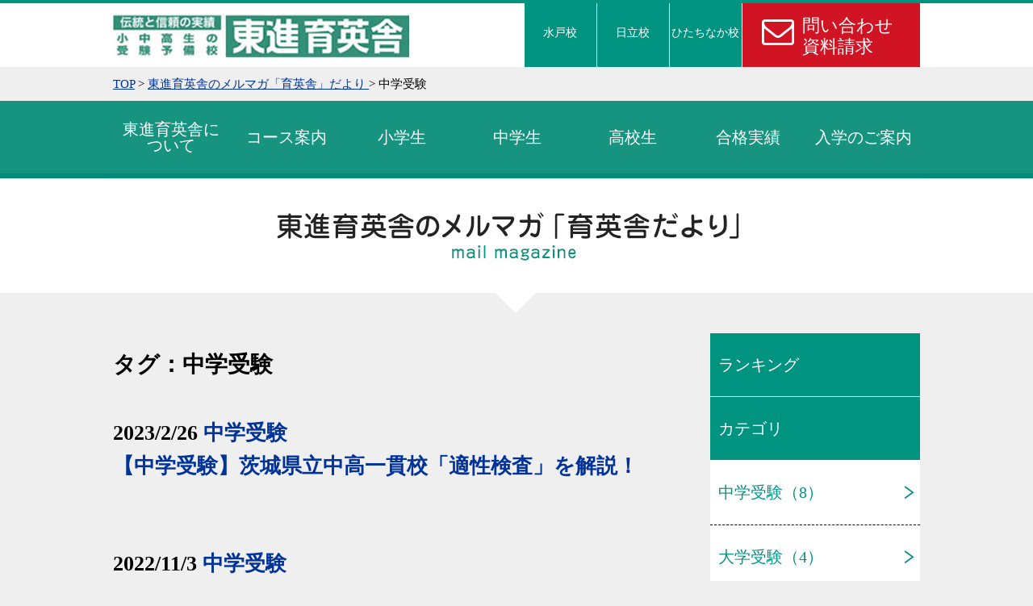

--- FILE ---
content_type: text/html; charset=UTF-8
request_url: https://www.toshinikueisha.com/mm_tag/chugakujuken/
body_size: 8117
content:


<!DOCTYPE HTML>
<html>
<head>

<meta charset="UTF-8">
<meta name="viewport" content="width=device-width,user-scalable=no,maximum-scale=1" />
<link href="https://www.toshinikueisha.com/wordpress/wp-content/themes/ikueisha_portal/css/jquery.bxslider.css" rel="stylesheet" type="text/css">
<script src="https://ajax.googleapis.com/ajax/libs/jquery/1.9.1/jquery.min.js"></script>

<script src="https://www.toshinikueisha.com/wordpress/wp-content/themes/ikueisha_portal/js/scrollsmoothly.js"></script>
<script src="https://www.toshinikueisha.com/wordpress/wp-content/themes/ikueisha_portal/js/jquery.tile.min.js"></script>
<script src="https://www.toshinikueisha.com/wordpress/wp-content/themes/ikueisha_portal/js/jquery.bxslider.min.js"></script>
<script src="https://www.toshinikueisha.com/wordpress/wp-content/themes/ikueisha_portal/js/ofi.min.js"></script>
<script src="https://www.toshinikueisha.com/wordpress/wp-content/themes/ikueisha_portal/js/main.js"></script>



<link href="https://www.toshinikueisha.com/wordpress/wp-content/themes/ikueisha_portal/style.css" rel="stylesheet" type="text/css">
<link href="https://www.toshinikueisha.com/wordpress/wp-content/themes/ikueisha_portal/css/font-awesome.min.css" rel="stylesheet" type="text/css">
<link href="https://www.toshinikueisha.com/wordpress/wp-content/themes/ikueisha_portal/css/hover-min.css" rel="stylesheet" type="text/css">
<meta name="google-site-verification" content="ZkaiH-C7LtP-VcpXdkBGEh89FgUwCPR0EuyDlvNWqjw" />

<title>中学受験 | 東進育英舎</title>

		<!-- All in One SEO 4.1.3.4 -->
		<link rel="canonical" href="https://www.toshinikueisha.com/mm_tag/chugakujuken/" />
		<link rel="next" href="https://www.toshinikueisha.com/mm_tag/chugakujuken/page/2/" />
		<script type="application/ld+json" class="aioseo-schema">
			{"@context":"https:\/\/schema.org","@graph":[{"@type":"WebSite","@id":"https:\/\/www.toshinikueisha.com\/#website","url":"https:\/\/www.toshinikueisha.com\/","name":"\u6771\u9032\u80b2\u82f1\u820e","description":"Just another WordPress site","publisher":{"@id":"https:\/\/www.toshinikueisha.com\/#organization"}},{"@type":"Organization","@id":"https:\/\/www.toshinikueisha.com\/#organization","name":"\u6771\u9032\u80b2\u82f1\u820e","url":"https:\/\/www.toshinikueisha.com\/"},{"@type":"BreadcrumbList","@id":"https:\/\/www.toshinikueisha.com\/mm_tag\/chugakujuken\/#breadcrumblist","itemListElement":[{"@type":"ListItem","@id":"https:\/\/www.toshinikueisha.com\/#listItem","position":"1","item":{"@type":"WebPage","@id":"https:\/\/www.toshinikueisha.com\/","name":"\u30db\u30fc\u30e0","description":"\u8328\u57ce\uff08\u6c34\u6238\u3001\u65e5\u7acb\u3001\u3072\u305f\u3061\u306a\u304b\uff09\u3067\u5c55\u958b\u3059\u308b\u6771\u9032\u80b2\u82f1\u820e \u306f\u5c0f\u5b66\u751f\u3001\u4e2d\u5b66\u751f\u3001\u304a\u3088\u3073\u9ad8\u6821\u751f\u3092\u5bfe\u8c61\u3068\u3057\u305f\u587e\u30fb\u5b66\u7fd2\u587e\u30fb\u4e88\u5099\u6821\u3067\u3059\u3002\u4e2d\u5b66\u53d7\u9a13\u3001\u9ad8\u6821\u53d7\u9a13\u3001\u5927\u5b66\u53d7\u9a13\u3067\u306e\u53d7\u9a13\u5bfe\u7b56\u3092\u901a\u3058\u3066\u793e\u4f1a\u30fb\u4e16\u754c\u306b\u8ca2\u732e\u3059\u308b\u4eba\u8ca1\u3092\u80b2\u6210\u3059\u308b\u6559\u80b2\u6307\u5c0e\u3092\u884c\u3063\u3066\u304a\u308a\u3001\u610f\u6b32\u6ea2\u308c\u308b\u5150\u7ae5\u30fb\u751f\u5f92\u305f\u3061\u304c\u96c6\u307e\u3063\u3066\u3044\u307e\u3059\u3002","url":"https:\/\/www.toshinikueisha.com\/"},"nextItem":"https:\/\/www.toshinikueisha.com\/mm_tag\/chugakujuken\/#listItem"},{"@type":"ListItem","@id":"https:\/\/www.toshinikueisha.com\/mm_tag\/chugakujuken\/#listItem","position":"2","item":{"@type":"WebPage","@id":"https:\/\/www.toshinikueisha.com\/mm_tag\/chugakujuken\/","name":"\u4e2d\u5b66\u53d7\u9a13","url":"https:\/\/www.toshinikueisha.com\/mm_tag\/chugakujuken\/"},"previousItem":"https:\/\/www.toshinikueisha.com\/#listItem"}]},{"@type":"CollectionPage","@id":"https:\/\/www.toshinikueisha.com\/mm_tag\/chugakujuken\/#collectionpage","url":"https:\/\/www.toshinikueisha.com\/mm_tag\/chugakujuken\/","name":"\u4e2d\u5b66\u53d7\u9a13 | \u6771\u9032\u80b2\u82f1\u820e","inLanguage":"ja","isPartOf":{"@id":"https:\/\/www.toshinikueisha.com\/#website"},"breadcrumb":{"@id":"https:\/\/www.toshinikueisha.com\/mm_tag\/chugakujuken\/#breadcrumblist"}}]}
		</script>
		<!-- All in One SEO -->

<link rel='dns-prefetch' href='//s.w.org' />
<link rel="alternate" type="application/rss+xml" title="東進育英舎 &raquo; フィード" href="https://www.toshinikueisha.com/feed/" />
<link rel="alternate" type="application/rss+xml" title="東進育英舎 &raquo; コメントフィード" href="https://www.toshinikueisha.com/comments/feed/" />
<link rel="alternate" type="application/rss+xml" title="東進育英舎 &raquo; 中学受験 育英舎だよりタグ のフィード" href="https://www.toshinikueisha.com/mm_tag/chugakujuken/feed/" />
		<script type="text/javascript">
			window._wpemojiSettings = {"baseUrl":"https:\/\/s.w.org\/images\/core\/emoji\/13.1.0\/72x72\/","ext":".png","svgUrl":"https:\/\/s.w.org\/images\/core\/emoji\/13.1.0\/svg\/","svgExt":".svg","source":{"concatemoji":"https:\/\/www.toshinikueisha.com\/wordpress\/wp-includes\/js\/wp-emoji-release.min.js"}};
			!function(e,a,t){var n,r,o,i=a.createElement("canvas"),p=i.getContext&&i.getContext("2d");function s(e,t){var a=String.fromCharCode;p.clearRect(0,0,i.width,i.height),p.fillText(a.apply(this,e),0,0);e=i.toDataURL();return p.clearRect(0,0,i.width,i.height),p.fillText(a.apply(this,t),0,0),e===i.toDataURL()}function c(e){var t=a.createElement("script");t.src=e,t.defer=t.type="text/javascript",a.getElementsByTagName("head")[0].appendChild(t)}for(o=Array("flag","emoji"),t.supports={everything:!0,everythingExceptFlag:!0},r=0;r<o.length;r++)t.supports[o[r]]=function(e){if(!p||!p.fillText)return!1;switch(p.textBaseline="top",p.font="600 32px Arial",e){case"flag":return s([127987,65039,8205,9895,65039],[127987,65039,8203,9895,65039])?!1:!s([55356,56826,55356,56819],[55356,56826,8203,55356,56819])&&!s([55356,57332,56128,56423,56128,56418,56128,56421,56128,56430,56128,56423,56128,56447],[55356,57332,8203,56128,56423,8203,56128,56418,8203,56128,56421,8203,56128,56430,8203,56128,56423,8203,56128,56447]);case"emoji":return!s([10084,65039,8205,55357,56613],[10084,65039,8203,55357,56613])}return!1}(o[r]),t.supports.everything=t.supports.everything&&t.supports[o[r]],"flag"!==o[r]&&(t.supports.everythingExceptFlag=t.supports.everythingExceptFlag&&t.supports[o[r]]);t.supports.everythingExceptFlag=t.supports.everythingExceptFlag&&!t.supports.flag,t.DOMReady=!1,t.readyCallback=function(){t.DOMReady=!0},t.supports.everything||(n=function(){t.readyCallback()},a.addEventListener?(a.addEventListener("DOMContentLoaded",n,!1),e.addEventListener("load",n,!1)):(e.attachEvent("onload",n),a.attachEvent("onreadystatechange",function(){"complete"===a.readyState&&t.readyCallback()})),(n=t.source||{}).concatemoji?c(n.concatemoji):n.wpemoji&&n.twemoji&&(c(n.twemoji),c(n.wpemoji)))}(window,document,window._wpemojiSettings);
		</script>
		<style type="text/css">
img.wp-smiley,
img.emoji {
	display: inline !important;
	border: none !important;
	box-shadow: none !important;
	height: 1em !important;
	width: 1em !important;
	margin: 0 .07em !important;
	vertical-align: -0.1em !important;
	background: none !important;
	padding: 0 !important;
}
</style>
	<link rel='stylesheet' id='wp-block-library-css'  href='https://www.toshinikueisha.com/wordpress/wp-includes/css/dist/block-library/style.min.css' type='text/css' media='all' />
<link rel='stylesheet' id='wp-pagenavi-css'  href='https://www.toshinikueisha.com/wordpress/wp-content/plugins/wp-pagenavi/pagenavi-css.css' type='text/css' media='all' />
<link rel="https://api.w.org/" href="https://www.toshinikueisha.com/wp-json/" /><link rel="alternate" type="application/json" href="https://www.toshinikueisha.com/wp-json/wp/v2/mm_tag/22" /><link rel="EditURI" type="application/rsd+xml" title="RSD" href="https://www.toshinikueisha.com/wordpress/xmlrpc.php?rsd" />
<link rel="wlwmanifest" type="application/wlwmanifest+xml" href="https://www.toshinikueisha.com/wordpress/wp-includes/wlwmanifest.xml" /> 
<link rel="apple-touch-icon" sizes="180x180" href="/wordpress/wp-content/uploads/fbrfg/apple-touch-icon.png">
<link rel="icon" type="image/png" sizes="32x32" href="/wordpress/wp-content/uploads/fbrfg/favicon-32x32.png">
<link rel="icon" type="image/png" sizes="16x16" href="/wordpress/wp-content/uploads/fbrfg/favicon-16x16.png">
<link rel="manifest" href="/wordpress/wp-content/uploads/fbrfg/manifest.json">
<link rel="shortcut icon" href="/wordpress/wp-content/uploads/fbrfg/favicon.ico">
<meta name="msapplication-config" content="/wordpress/wp-content/uploads/fbrfg/browserconfig.xml">
<meta name="theme-color" content="#ffffff"><link rel="icon" href="https://www.toshinikueisha.com/wordpress/wp-content/uploads/cropped-index-32x32.png" sizes="32x32" />
<link rel="icon" href="https://www.toshinikueisha.com/wordpress/wp-content/uploads/cropped-index-192x192.png" sizes="192x192" />
<link rel="apple-touch-icon" href="https://www.toshinikueisha.com/wordpress/wp-content/uploads/cropped-index-180x180.png" />
<meta name="msapplication-TileImage" content="https://www.toshinikueisha.com/wordpress/wp-content/uploads/cropped-index-270x270.png" />


</head>

<!-- header -->
<link rel="stylesheet" type="text/css" href="https://www.toshinikueisha.com/wordpress/wp-content/themes/ikueisha_portal/css/slick-theme.css">
<link rel="stylesheet" type="text/css" href="https://www.toshinikueisha.com/wordpress/wp-content/themes/ikueisha_portal/css/slick.css">
<script type="text/javascript" src="https://www.toshinikueisha.com/wordpress/wp-content/themes/ikueisha_portal/js/slick.min.js"></script>

<body>

<!-- Google Tag Manager --> 
<script>
      ( function ( w, d, s, l, i ) {
        w[ l ] = w[ l ] || [];
        w[ l ].push( {
          'gtm.start': new Date().getTime(),
          event: 'gtm.js'
        } );
        var f = d.getElementsByTagName( s )[ 0 ],
          j = d.createElement( s ),
          dl = l != 'dataLayer' ? '&l=' + l : '';
        j.async = true;
        j.src =
          'https://www.googletagmanager.com/gtm.js?id=' + i + dl;
        f.parentNode.insertBefore( j, f );
      } )( window, document, 'script', 'dataLayer', 'GTM-KVV63LV' );
    </script> 
<!-- End Google Tag Manager -->
<header class="head2021">
  <div class="inner">
    <h1><a href="/">
      <img src="https://www.toshinikueisha.com/wordpress/wp-content/themes/ikueisha_portal/images/top001.jpg" alt="茨城（水戸、日立、ひたちなか）の塾・学習塾・予備校なら東進育英舎" width="368" height="79" class="bloImg pc">
      <img src="https://www.toshinikueisha.com/wordpress/wp-content/themes/ikueisha_portal/images/spLogo.jpg" alt="茨城（水戸、日立、ひたちなか）の塾・学習塾・予備校なら東進育英舎" width="368" height="79" class="bloImg nonPC">
      </a></h1>
    <div class="hdMenu pc"> <a href="http://www.toshinikueisha-mito.com/" target="_blank">水戸校</a><a href="http://www.toshinikueisha-hitachi.com" target="_blank">日立校</a><a href="http://www.toshinikueisha-hitachinaka.com" target="_blank">ひたちなか校</a> </div>
    <div class="menu_btn nonPC"> <span class="slide_btn btnwrap"><i class="fa fa-bars nonSPIn" aria-hidden="true"></i><span class="pcIn">メニュー</span>
      <img src="https://www.toshinikueisha.com/wordpress/wp-content/themes/ikueisha_portal/images/sp003.png" class="sp">
      </span> </div>
    <a class="mailBtn" href="https://www.toshin.com/lform/ikueisha/" target="_blank"><i class="fa fa-envelope-o nonSPIn" aria-hidden="true"></i><span class="pcIn">問い合わせ<br>
    資料請求</span>
    <img src="https://www.toshinikueisha.com/wordpress/wp-content/themes/ikueisha_portal/images/sp002.png" class="sp">
    </a>
    <div class="hdMenu koshaBtn nonPC"> <span class="slide_btn2 btnwrap">
      <img src="https://www.toshinikueisha.com/wordpress/wp-content/themes/ikueisha_portal/images/sp001.png" class="sp">
      <span class="tbIn">校舎一覧</span></span> </div>
    <ul style="display: none;" id="category_list">
      <div class="listWrap cf">
        <h1>
          <img src="https://www.toshinikueisha.com/wordpress/wp-content/themes/ikueisha_portal/images/spLogo.jpg" width="368" height="79" class="bloImg nonPC">
        </h1>
        <div class="closer "><a class="slide_btn close_btn"><i class="fa fa-times" aria-hidden="true"></i></a> </div>
        <ul class="spMenuList">
          <li><a href="/">トップページ</a> </li>
          <li><a href="/about">東進育英舎について</a> </li>
          <li><a href="/course">コース案内</a>
            <ul class="spSub">
              <li><a href="/course/elementary">小学部</a> </li>
              <li><a href="/course/jhschool">中学部</a> </li>
              <li><a href="/course/hschool">高校部</a> </li>
            </ul>
          </li>
          <li><a href="/jisseki">合格実績</a> </li>
          <li><a href="/taikenki">合格体験記</a> </li>
          <li><a href="/schedule" class="">コース一覧</a> </li>
          <li><a href="/nyuujuku">入学のご案内</a>
            <ul class="spSub">
              <li><a href="/nyuujuku/ideal">教育理念</a> </li>
            </ul>
          </li>
          <li><a href="/kousha">校舎一覧</a>
            <ul class="spSub">
              <li><a href="http://www.toshinikueisha-mito.com" target="_blank">水戸校</a> </li>
              <li><a href="http://www.toshinikueisha-hitachi.com/" target="_blank">日立校</a> </li>
              <li><a href="http://www.toshinikueisha-hitachinaka.com/" target="_blank">ひたちなか校</a> </li>
            </ul>
          </li>
          <li><a href="/info">お知らせ</a> </li>
          <li><a href="/flyer">チラシ</a> </li>
          <li><a href="/news">東進育英舎だより</a> </li>
          <li><a href="/company">会社概要</a> </li>
          <li><a href="/recruit">採用情報</a> </li>
          <li><a href="/privacy">プライバシー・ポリシー</a> </li>
          <li><a href="/sitemap">サイトマップ</a> </li>
        </ul>
        <div class="inner"> <a href="https://www.toshin.com/lform/ikueisha/" target="_blank" class="cvBtn m33"><i class="fa fa-envelope-o" aria-hidden="true"></i><span>問い合わせ・資料請求</span></a> </div>
      </div>
    </ul>
    <ul style="display: none;" id="category_list2">
      <div class="listWrap cf">
        <h1>
          <img src="https://www.toshinikueisha.com/wordpress/wp-content/themes/ikueisha_portal/images/spLogo.jpg" width="368" height="79" class="bloImg nonPC">
        </h1>
        <div class="closer "><a class="slide_btn2 close_btn"><i class="fa fa-times" aria-hidden="true"></i></a> </div>
        <ul class="spMenuList">
          <li><a href="http://www.toshinikueisha-mito.com" target="_blank">水戸校</a> </li>
          <li><a href="http://www.toshinikueisha-hitachi.com/" target="_blank">日立校</a> </li>
          <li><a href="http://www.toshinikueisha-hitachinaka.com/" target="_blank">ひたちなか校</a> </li>
        </ul>
      </div>
    </ul>
      </div>
</header>
<div class="bread">
    <div class="forTopicPath"> <a href="/">TOP</a> &gt; <a href="/mailmag"> 東進育英舎のメルマガ「育英舎」だより </a> &gt; <span>
    中学受験    </span> </div>
  </div>
  <div class="mainimgsec nomain">
            <nav class="pc" id="nav">
      <div class="inner">
        <ul>
          <li class="button"><a href="/about">東進育英舎に<br>
            ついて</a> </li>
          <li class="button"><a href="/course">コース案内</a> </li>
          <li class="button navele"><a href="/course/elementary">小学生</a> </li>
          <li class="button navjh"><a href="/course/jhschool">中学生</a> </li>
          <li class="button navhigh"><a href="/course/hschool">高校生</a> </li>
          <li class="button"><a href="/jisseki">合格実績</a> </li>
          <li class="button"><a href="/nyuujuku">入学のご案内</a> </li>
          <li class="navBtn"><a href="https://www.toshin.com/lform/ikueisha/" target="_blank" class="button">問い合わせ・資料請求</a> </li>
        </ul>
      </div>
    </nav>
      </div>
</div>
<script>
  $('.slider').slick({
  autoplay:true, // 自動再生を設定
  centerMode:true,
  centerPadding: '170px',
  dots:false // インジケーターを表示
});
  $(function() {
    $('.tab li').click(function() {
        var index = $('.tab li').index(this);
        $('.topicon > div').css('display','none');
        $('.topicon > div').eq(index).fadeIn("slow");
        $('.tab li').removeClass('select');
        $(this).addClass('select')
    });
});
  </script> 
<!-- /header -->
<!-- body -->
<section id="top002">
<div class="hdBox">
<h2><img src="https://www.toshinikueisha.com/wordpress/wp-content/themes/ikueisha_portal/images/topHdmm.png" class="nonSP"><img src="https://www.toshinikueisha.com/wordpress/wp-content/themes/ikueisha_portal/images/topHdmmsp.png" class="sp"></h2>
</div>
<div class="inner mmbox">
<div class="rightBox">
  <div class="taxTit">タグ：中学受験</div>
				<h3 class="mmTit">2023/2/26 <span class="mmcat"><a href="https://www.toshinikueisha.com/mm_category/chugakujuken/">中学受験</a> </span><br>
<a href="https://www.toshinikueisha.com/mailmag/20230226tekisei/">【中学受験】茨城県立中高一貫校「適性検査」を解説！</a>
</h3>
 
<!-- 通常のフィールドの出力 -->
						<h3 class="mmTit">2022/11/3 <span class="mmcat"><a href="https://www.toshinikueisha.com/mm_category/chugakujuken/">中学受験</a> </span><br>
<a href="https://www.toshinikueisha.com/mailmag/20221103ama/">【中学受験】双方向型オンライン説明会 開催！│“Ask Me Anything&#8221;</a>
</h3>
 
<!-- 通常のフィールドの出力 -->
						<h3 class="mmTit">2022/9/15 <span class="mmcat"><a href="https://www.toshinikueisha.com/mm_category/chugakujuken/">中学受験</a> </span><br>
<a href="https://www.toshinikueisha.com/mailmag/20220915/">【中学受験】新聞を読もう！受験に役立つ「NIE」の魅力</a>
</h3>
 
<!-- 通常のフィールドの出力 -->
						<h3 class="mmTit">2022/7/14 <span class="mmcat"><a href="https://www.toshinikueisha.com/mm_category/chugakujuken/">中学受験</a> </span><br>
<a href="https://www.toshinikueisha.com/mailmag/20220714eigonyushi/">【中学受験】英語入試の動向│中学受験の新しいカタチ</a>
</h3>
 
<!-- 通常のフィールドの出力 -->
						<h3 class="mmTit">2022/4/21 <span class="mmcat"><a href="https://www.toshinikueisha.com/mm_category/chugakujuken/">中学受験</a> </span><br>
<a href="https://www.toshinikueisha.com/mailmag/20220421hensachi/">【中学受験】偏差値とは？</a>
</h3>
 
<!-- 通常のフィールドの出力 -->
									
            <div class='wp-pagenavi' role='navigation'>
<span aria-current='page' class='current'>1</span><a class="page larger" title="ページ 2" href="https://www.toshinikueisha.com/mm_tag/chugakujuken/page/2/">2</a><a class="nextpostslink" rel="next" aria-label="Next Page" href="https://www.toshinikueisha.com/mm_tag/chugakujuken/page/2/">»</a>
</div> 				
 <a href="https://www.toshin.com/lform/ikueisha/magazine/" target="_blank" class="mm_submit">メルマガ登録はこちら</a>

</div>

<div class="pc leftBox">
<ul class="leftNav">
<li class="hdLi"><span>ランキング</span>
		<ul class="leftSub">
 
 
  <ul class="leftSubPast">
 
      
      
      
      
      
 
  </ul>
 
	
  </ul>
</li>
<li class="hdLi"><span>カテゴリ</span>
 		<ul class="leftSubPast">
      <li><a href="https://www.toshinikueisha.com/mm_category/chugakujuken/">中学受験（8）</a></li><li><a href="https://www.toshinikueisha.com/mm_category/%e5%a4%a7%e5%ad%a6%e5%8f%97%e9%a8%93/">大学受験（4）</a></li><li><a href="https://www.toshinikueisha.com/mm_category/kokojuken/">高校受験（2）</a></li>			</ul>
		</li>
<li class="hdLi"><span>タグ</span>
 		<div class="leftSubTag">
      <span><a href="https://www.toshinikueisha.com/mm_tag/carelessmiss/">ケアレスミス</a></span><span><a href="https://www.toshinikueisha.com/mm_tag/chugakujuken/">中学受験</a></span><span><a href="https://www.toshinikueisha.com/mm_tag/chukoikkan/">中高一貫校</a></span><span><a href="https://www.toshinikueisha.com/mm_tag/benkyoho/">勉強法</a></span><span><a href="https://www.toshinikueisha.com/mm_tag/%e5%a4%a7%e5%ad%a6%e5%8f%97%e9%a8%93/">大学受験</a></span><span><a href="https://www.toshinikueisha.com/mm_tag/shogakusei/">小学生</a></span><span><a href="https://www.toshinikueisha.com/mm_tag/%e6%a8%a1%e8%a9%a6/">模試</a></span><span><a href="https://www.toshinikueisha.com/mm_tag/%e8%8b%b1%e8%aa%9e/">英語</a></span><span><a href="https://www.toshinikueisha.com/mm_tag/tekiseikensa/">適性検査</a></span><span><a href="https://www.toshinikueisha.com/mm_tag/kokojuken/">高校受験</a></span>			</div>
		</li>
  <li class="hdLi"><span>検索</span>
 		<ul class="leftSubSearch">
  
  <li>
  <form id="search" method="get" action="https://www.toshinikueisha.com/">
  <input type="text" value="" name="s" class="searchBox">
  <input type="hidden" value="mailmag" name="post_type" id="post_type">
  <input type="submit" value="検索">
</form>
  </li>
    </ul>
		</li>



	</ul>
	
</div>  
  
</div>
<ul class="leftNav leftFull nonPC cf">
<li class="hdLi"><span>ランキング</span>
		<ul class="leftSub">
 
 
  <ul class="leftSubPast">
 
      
      
      
      
      
 
  </ul>
 
	
  </ul>
</li>




	</ul>

<ul class="leftNav leftFull nonPC cf">
<li class="hdLi lbd0"><span>カテゴリ</span>
 		<ul class="leftSubPast">
      <li><a href="https://www.toshinikueisha.com/mm_category/chugakujuken/">中学受験（8）</a></li><li><a href="https://www.toshinikueisha.com/mm_category/%e5%a4%a7%e5%ad%a6%e5%8f%97%e9%a8%93/">大学受験（4）</a></li><li><a href="https://www.toshinikueisha.com/mm_category/kokojuken/">高校受験（2）</a></li>			</ul>
		</li>
<li class="hdLi"><span>タグ</span>
 		<div class="leftSubTag">
      <span><a href="https://www.toshinikueisha.com/mm_tag/carelessmiss/">ケアレスミス</a></span><span><a href="https://www.toshinikueisha.com/mm_tag/chugakujuken/">中学受験</a></span><span><a href="https://www.toshinikueisha.com/mm_tag/chukoikkan/">中高一貫校</a></span><span><a href="https://www.toshinikueisha.com/mm_tag/benkyoho/">勉強法</a></span><span><a href="https://www.toshinikueisha.com/mm_tag/%e5%a4%a7%e5%ad%a6%e5%8f%97%e9%a8%93/">大学受験</a></span><span><a href="https://www.toshinikueisha.com/mm_tag/shogakusei/">小学生</a></span><span><a href="https://www.toshinikueisha.com/mm_tag/%e6%a8%a1%e8%a9%a6/">模試</a></span><span><a href="https://www.toshinikueisha.com/mm_tag/%e8%8b%b1%e8%aa%9e/">英語</a></span><span><a href="https://www.toshinikueisha.com/mm_tag/tekiseikensa/">適性検査</a></span><span><a href="https://www.toshinikueisha.com/mm_tag/kokojuken/">高校受験</a></span>			</div>
		</li>
	</ul>
<ul class="leftNav leftFull nonPC cf">
  <li class="hdLi"><span>検索</span>
 		<ul class="leftSubSearch">
  
  <li>
  <form id="search" method="get" action="https://www.toshinikueisha.com/">
  <input type="text" value="" name="s" class="searchBox">
  <input type="hidden" value="mailmag" name="post_type" id="post_type">
  <input type="submit" value="検索">
</form>
  </li>
    </ul>
		</li>
	</ul>

</section>




<section id="footmenu" class="nonPC">
<ul>
	<li><a href="/">トップページ</a></li>
	<li><a href="/about">東進育英舎について</a></li>
	<li><a href="/course">コース案内</a></li>
	<li><a href="/jisseki">合格実績</a></li>
	<li><a href="/taikenki">合格体験記</a></li>
	<li><a href="/schedule" class="">コース一覧</a></li>
	<li><a href="/nyuujuku">入学のご案内</a></li>
	<li><a href="/kousha">校舎一覧</a></li>
	<li><a href="/info">お知らせ</a></li>
</ul>
</section>
<footer class="cf">
	<div class="inner">
		<div class="alC footLogo"><img src="https://www.toshinikueisha.com/wordpress/wp-content/themes/ikueisha_portal/images/footLogo.png" alt=""></div>
		<ul class="footMenu">
<li><a href="/">トップページ</a></li>
<li><a href="/about">東進育英舎について</a></li>
<li><a href="/kousha">校舎一覧</a>
	<ul class="fottSub">
	<li><a href="http://www.toshinikueisha-mito.com/" target="_blank">水戸校</a></li>
	<li><a href="http://www.toshinikueisha-hitachi.com/" target="_blank">日立校</a></li>
	<li><a href="http://www.toshinikueisha-hitachinaka.com/" target="_blank">ひたちなか校</a></li>
</ul>
	</li>
		</ul>
		

		<ul class="footMenu">
<li><a href="/course">コース案内</a>
<ul class="fottSub">
	<li><a href="/course/elementary">小学部</a></li>
	<li><a href="/course/jhschool">中学部</a></li>
	<li><a href="/course/hschool">高校部</a></li>
</ul>
</li>
		</ul>
		
				<ul class="footMenu">
<li><a href="/jisseki">合格実績</a></li>
<li><a href="/taikenki">合格体験記</a></li>
<li><a href="/schedule" class="">コース一覧</a></li>
<li><a href="/nyuujuku">入学のご案内</a>
	<ul class="fottSub">
	<li><a href="/nyuujuku/ideal">教育理念</a></li>
</ul>
</li>
<li><a href="https://www.toshin.com/lform/ikueisha/" target="_blank">問い合わせ・資料請求</a></li>

		</ul>
						<ul class="footMenu">
<li><a href="/info">お知らせ</a></li>
<li><a href="/flyer">チラシ</a></li>
<li><a href="/news">東進育英舎だより</a></li>
<li><a href="/company">会社概要</a></li>
<li><a href="/recruit">採用情報</a></li>
<li><a href="/privacy">プライバシー・ポリシー</a></li>
<li><a href="/sitemap">サイトマップ</a></li>

		</ul>
		
	</div>
	<div class="gList">
		<div class="nonSP">
<div class="nagase-group-list">
  <div class="nagase-group-list-head">
    <h3 class="nagase-group-list-title">
      <a href="https://www.toshin.com/nagase/" class="nagase-group-list-title-link">ナガセの教育ネットワーク</a>
    </h3>
    <p class="nagase-group-list-comment">
      <a href="https://www.toshin.com/nagase/"><span class="text">教育力こそが、国力だと思う。</span></a>
    </p>
  </div>
  <div class="nagase-group-list-content-wrap">
    <ul class="nagase-group-list-content line-1">
      <li class="nagase-group-list-items">
        <a href="https://www.toshin.com/hs/" title="東進ハイスクール">
          <div class="nagase-group-list-item-images">
            <img src="https://www.referentme.win/Xn3T5x7x8eUx/aio11/img/group/1.png" alt="東進ハイスクール">
          </div>
          <div class="nagase-group-list-item-copyright">大学受験の予備校<br>東進ハイスクール</div>
        </a>
      </li>
      <li class="nagase-group-list-items">
        <a href="https://www.toshin.com/es/" title="東進衛星予備校">
          <div class="nagase-group-list-item-images">
            <img src="https://www.referentme.win/Xn3T5x7x8eUx/aio11/img/group/2.png" alt="東進衛星予備校">
          </div>
          <div class="nagase-group-list-item-copyright">大学入試の<br>東進衛星予備校</div>
        </a>
      </li>
      <li class="nagase-group-list-items">
        <a href="https://www.toshin.com/kb/" title="東進個別">
          <div class="nagase-group-list-item-images">
            <img src="https://www.referentme.win/Xn3T5x7x8eUx/aio11/img/group/20.png" alt="東進個別">
          </div>
          <div class="nagase-group-list-item-copyright">完全個別カリキュラムで<br>成績を大巾に伸ばす</div>
        </a>
      </li>
      <li class="nagase-group-list-items">
        <a href="https://www.wasedajuku.com/" title="早稲田塾">
          <div class="nagase-group-list-item-images">
            <img src="https://www.referentme.win/Xn3T5x7x8eUx/aio11/img/group/7.png" alt="早稲田塾">
          </div>
          <div class="nagase-group-list-item-copyright">総合型・学校推薦型選抜なら<br>大学受験の早稲田塾</div>
        </a>
      </li>
      <li class="nagase-group-list-items">
        <a href="https://www.yotsuyaotsuka.com/" title="四谷大塚">
          <div class="nagase-group-list-item-images">
            <img src="https://www.referentme.win/Xn3T5x7x8eUx/aio11/img/group/4.png" alt="四谷大塚">
          </div>
          <div class="nagase-group-list-item-copyright">中学受験塾<br>四谷大塚</div>
        </a>
      </li>
    </ul>
    <ul class="nagase-group-list-content line-2">
      <li class="nagase-group-list-items">
        <a href="https://www.itoman.com/" title="イトマンスイミングスクール">
          <div class="nagase-group-list-item-images">
            <img src="https://www.referentme.win/Xn3T5x7x8eUx/aio11/img/group/5.png" alt="イトマンスイミングスクール">
          </div>
          <div class="nagase-group-list-item-copyright">スイミングスクール・水泳教室<br>イトマンスイミングスクール</div>
        </a>
        <div class="nagase-group-list-item-copyright"><a href="https://www.itoman.com/grand_fitness/">ｲﾄﾏﾝｸﾞﾗﾝﾄﾞﾌｨｯﾄﾈｽ受付中!</a></div>
      </li>
      <li class="nagase-group-list-items">
        <a href="https://www.itoman-s.com/" title="イトマンスポーツスクール">
          <div class="nagase-group-list-item-images">
            <img src="https://www.referentme.win/Xn3T5x7x8eUx/aio11/img/group/21.png" alt="イトマンスポーツスクール">
          </div>
          <div class="nagase-group-list-item-copyright">九州を中心としたスイミング<br>スクール・水泳教室</div>
        </a>
      </li>
      <li class="nagase-group-list-items">
        <a href="https://www.itoman-w.com/" title="イトマンスポーツスクエア">
          <div class="nagase-group-list-item-images">
            <img src="https://www.referentme.win/Xn3T5x7x8eUx/aio11/img/group/19.png" alt="イトマンスポーツスクエア">
          </div>
          <div class="nagase-group-list-item-copyright">イトマンスポーツスクエアなら<br>あなたにぴったりが見つかる</div>
        </a>
      </li>
      <li class="nagase-group-list-items">
        <a href="https://www.kimurajuku.co.jp/" title="木村塾">
          <div class="nagase-group-list-item-images">
            <img src="https://www.referentme.win/Xn3T5x7x8eUx/aio11/img/group/17.png" alt="木村塾">
          </div>
          <div class="nagase-group-list-item-copyright">阪神地区・大阪北摂に展開<br>小中高生の塾・現役予備校<br>個別指導</div>
        </a>
      </li>
      <li class="nagase-group-list-items">
        <a href="https://www.toshinikueisha.com/" title="東進育英舎">
          <div class="nagase-group-list-item-images">
            <img src="https://www.referentme.win/Xn3T5x7x8eUx/aio11/img/group/11.png" alt="東進育英舎">
          </div>
          <div class="nagase-group-list-item-copyright">小中高生の受験予備校・塾<br>東進育英舎</div>
        </a>
      </li>
      <li class="nagase-group-list-items">
        <a href="https://www.toshinshikoku.com/" title="東進四国">
          <div class="nagase-group-list-item-images">
            <img src="https://www.referentme.win/Xn3T5x7x8eUx/aio11/img/group/12.png" alt="東進四国">
          </div>
          <div class="nagase-group-list-item-copyright">四国の予備校・塾<br>東進四国</div>
        </a>
      </li>
    </ul>
    <ul class="nagase-group-list-content line-3">
      <li class="nagase-group-list-items">
        <a href="https://www.toshin.com/kodomo/" title="東進こども英語塾">
          <div class="nagase-group-list-item-images">
            <img src="https://www.referentme.win/Xn3T5x7x8eUx/aio11/img/group/6.png" alt="東進こども英語塾">
          </div>
          <div class="nagase-group-list-item-copyright">東進こども英語塾</div>
        </a>
      </li>
      <li class="nagase-group-list-items">
        <a href="https://www.toshin-online.com/" title="東進オンライン学校">
          <div class="nagase-group-list-item-images">
            <img src="https://www.referentme.win/Xn3T5x7x8eUx/aio11/img/group/3.png" alt="東進オンライン学校">
          </div>
          <div class="nagase-group-list-item-copyright">東進オンライン学校</div>
        </a>
      </li>
      <li class="nagase-group-list-items">
        <a href="https://www.toshindigital.com/biz/" title="東進デジタルユニバーシティ">
          <div class="nagase-group-list-item-images">
            <img src="https://www.referentme.win/Xn3T5x7x8eUx/aio11/img/group/8.png" alt="東進デジタルユニバーシティ">
          </div>
          <div class="nagase-group-list-item-copyright">東進デジタル<br>ユニバーシティ</div>
        </a>
      </li>
      <li class="nagase-group-list-items">
        <a href="https://www.toshin.com/bs/" title="東進ビジネススクール">
          <div class="nagase-group-list-item-images">
            <img src="https://www.referentme.win/Xn3T5x7x8eUx/aio11/img/group/9.png" alt="東進ビジネススクール">
          </div>
          <div class="nagase-group-list-item-copyright">東進ビジネススクール</div>
        </a>
      </li>
      <li class="nagase-group-list-items">
        <a href="https://www.toshin-chugaku.com/original/" title="東進中学NET">
          <div class="nagase-group-list-item-images">
            <img src="https://www.referentme.win/Xn3T5x7x8eUx/aio11/img/group/10.png" alt="東進中学NET">
          </div>
          <div class="nagase-group-list-item-copyright">東進中学NET</div>
        </a>
      </li>
      <li class="nagase-group-list-items">
        <a href="https://www.toshin-todai.com/" title="東大特進コース">
          <div class="nagase-group-list-item-images">
            <img src="https://www.referentme.win/Xn3T5x7x8eUx/aio11/img/group/13.png" alt="東大特進コース">
          </div>
          <div class="nagase-group-list-item-copyright">東大特進コース</div>
        </a>
      </li>
      <li class="nagase-group-list-items">
        <a href="https://www.kiyosehikari.jp/" title="清瀬ひかり幼稚園">
          <div class="nagase-group-list-item-images">
            <img src="https://www.referentme.win/Xn3T5x7x8eUx/aio11/img/group/14.png" alt="清瀬ひかり幼稚園">
          </div>
          <div class="nagase-group-list-item-copyright">清瀬ひかり幼稚園</div>
        </a>
      </li>
      <li class="nagase-group-list-items">
        <a href="https://www.toshin.com/codemonkey/" title="東進CODE MONKEY">
          <div class="nagase-group-list-item-images">
            <img src="https://www.referentme.win/Xn3T5x7x8eUx/aio11/img/group/16.png" alt="東進CODE MONKEY">
          </div>
          <div class="nagase-group-list-item-copyright">東進CODE MONKEY</div>
        </a>
      </li>
      <li class="nagase-group-list-items">
        <a href="https://www.babys-care.net/" title="赤ちゃん成長ナビ">
          <div class="nagase-group-list-item-images">
            <img src="https://www.referentme.win/Xn3T5x7x8eUx/aio11/img/group/18.png" alt="赤ちゃん成長ナビ">
          </div>
          <div class="nagase-group-list-item-copyright">赤ちゃん成長ナビ</div>
        </a>
      </li>
    </ul>
  </div>
</div>
			</div>
<div class="sp">
<div class="global-group-list">
  <img class="global-group-list-title" src="https://www.referentme.win/Xn3T5x7x8eUx/aio12/img/group/sp-footer-head.png">
  <ul class="global-group-items line-1">
    <!-- <li class="global-group-item"><a href="https://www.toshin.com/nagase/"><img src="https://www.referentme.win/Xn3T5x7x8eUx/aio12/img/group/nagase.gif" title="株式会社ナガセ" alt="株式会社ナガセ"></a></li> -->
    <li class="global-group-item"><a href="https://www.toshin.com/hs/"><img src="https://www.referentme.win/Xn3T5x7x8eUx/aio12/img/group/1.png" title="東進" alt="東進ハイスクール"></a></li>
    <li class="global-group-item"><a href="https://www.toshin.com/es/"><img src="https://www.referentme.win/Xn3T5x7x8eUx/aio12/img/group/2.png" title="東進" alt="東進衛星予備校"></a></li>
    <li class="global-group-item"><a href="https://www.toshin.com/kb/" target="_blank" rel="noopener"><img src="https://www.referentme.win/Xn3T5x7x8eUx/aio12/img/group/20.png" alt="東進個別"></a></li>
  </ul>
  <ul class="global-group-items line-2">
    <li class="global-group-item"><a href="https://www.wasedajuku.com/" target="_blank" rel="noopener"><img src="https://www.referentme.win/Xn3T5x7x8eUx/aio12/img/group/7.png" alt="早稲田塾"></a></li>
    <li class="global-group-item"><a href="https://www.itoman.com/" target="_blank" rel="noopener"><img src="https://www.referentme.win/Xn3T5x7x8eUx/aio12/img/group/5.png" alt="イトマンスイミングスクール"></a></li>
    <li class="global-group-item"><a href="https://www.itoman-s.com/" target="_blank" rel="noopener"><img src="https://www.referentme.win/Xn3T5x7x8eUx/aio12/img/group/21.png" alt="イトマンスポーツスクール"></a></li>
    <li class="global-group-item"><a href="https://www.itoman-w.com/" target="_blank" rel="noopener"><img src="https://www.referentme.win/Xn3T5x7x8eUx/aio12/img/group/19.png" alt="イトマンスポーツスクエア"></a></li>
    <li class="global-group-item"><a href="https://www.yotsuyaotsuka.com/" target="_blank" rel="noopener"><img src="https://www.referentme.win/Xn3T5x7x8eUx/aio12/img/group/4.png" alt="四谷大塚"></a></li>
    <li class="global-group-item"><a href="https://www.kimurajuku.co.jp/" target="_blank" rel="noopener"><img src="https://www.referentme.win/Xn3T5x7x8eUx/aio12/img/group/17.png" alt="木村塾"></a></li>
    <li class="global-group-item"><a href="https://www.toshinikueisha.com/"><img src="https://www.referentme.win/Xn3T5x7x8eUx/aio12/img/group/11.png" alt="東進育英舎"></a></li>
    <li class="global-group-item"><a href="https://www.toshinshikoku.com/"><img src="https://www.referentme.win/Xn3T5x7x8eUx/aio12/img/group/12.png" alt="東進四国"></a></li>
    <li class="global-group-item"><a href="https://www.toshin-chugaku.com/original/"><img src="https://www.referentme.win/Xn3T5x7x8eUx/aio12/img/group/10.png" alt="東進中学NET"></a></li>
    <li class="global-group-item"><a href="https://www.toshin.com/kodomo/" target="_blank" rel="noopener"><img src="https://www.referentme.win/Xn3T5x7x8eUx/aio12/img/group/6.png" alt="東進こども英語塾"></a></li>
    <li class="global-group-item"><a href="https://www.toshin-online.com/"><img src="https://www.referentme.win/Xn3T5x7x8eUx/aio12/img/group/3.png" title="東進オンライン学校" alt="東進オンライン学校"></a></li>
    <li class="global-group-item"><a href="https://www.toshindigital.com/biz/"><img src="https://www.referentme.win/Xn3T5x7x8eUx/aio12/img/group/8.png" alt="東進デジタルユニバーシティ"></a></li>
  </ul>
  <ul class="global-group-items line-3">
    <li class="global-group-item"><a href="https://www.toshin.com/bs/"><img src="https://www.referentme.win/Xn3T5x7x8eUx/aio12/img/group/9.png" alt="東進ビジネススクール"></a></li>
    <li class="global-group-item"><a href="https://www.toshin-todai.com/"><img src="https://www.referentme.win/Xn3T5x7x8eUx/aio12/img/group/13.png" alt="東大特進コース"></a></li>
    <li class="global-group-item"><a href="https://www.kiyosehikari.jp/sp/" target="_blank" rel="noopener"><img src="https://www.referentme.win/Xn3T5x7x8eUx/aio12/img/group/14.png" alt="清瀬ひかり幼稚園"></a></li>
    <li class="global-group-item"><a href="https://www.toshin.com/codemonkey/" target="_blank" rel="noopener"><img src="https://www.referentme.win/Xn3T5x7x8eUx/aio12/img/group/16.png" alt="東進CODE MONKEY"></a></li>
    <li class="global-group-item"><a href="https://www.babys-care.net/" target="_blank" rel="noopener"><img src="https://www.referentme.win/Xn3T5x7x8eUx/aio12/img/group/18.png" alt="赤ちゃん成長ナビ"></a></li>
      <p class="global-group-company-message">教育力こそが、国力だと思う。</p>
  </ul>
</div>

</div>
<!--グループリストここまで-->

</div>
  <div class="footLinkPP"><a href="https://www.toshin.com/privacy" target="_blank">プライバシーポリシー</a>　 <!--<a href="https://www.toshin.com/data/index.php" target="_blank">データ利用</a>--></div>
	<small><div class="inner">Copyright (C) Ikueisha All Rights Reserved. </div></small>
<div id="tpWrap" class="cf"><p id="page-top"><a href="#wrap"><img src="https://www.toshinikueisha.com/wordpress/wp-content/themes/ikueisha_portal/images/ptBtn.png"></a></p></div>

</footer>


</body>
</html>

--- FILE ---
content_type: text/css
request_url: https://www.toshinikueisha.com/wordpress/wp-content/themes/ikueisha_portal/style.css
body_size: 261
content:
/*
Theme Name: Toshin ikueisha_portal
Theme URI: http://demo.allinone-hp.com/
Description: ikueisha_portal
Author: All In One HP
Author URI: http://demo.allinone-hp.com/
Version: 11
*/

@charset "UTF-8";
/* CSS Document */
@import url("./css/common.css");
@import url("./css/pc.css") screen and (min-width:769px);
@import url("./css/tb.css") screen and (min-width:481px) and (max-width: 768px) ;
@import url("./css/sp.css") screen and (max-width:480px);
/*reset*/


--- FILE ---
content_type: text/css
request_url: https://www.toshinikueisha.com/wordpress/wp-content/themes/ikueisha_portal/css/common.css
body_size: 2218
content:
/* 
html5doctor.com Reset Stylesheet
v1.6.1
Last Updated: 2010-09-17
Author: Richard Clark - http://richclarkdesign.com 
Twitter: @rich_clark
*/
 
/*要素のフォントサイズやマージン・パディングをリセットしています*/
html, body, div, span, object, iframe,
h1, h2, h3, h4, h5, h6, p, blockquote, pre,
abbr, address, cite, code,
del, dfn, em, img, ins, kbd, q, samp,
small, strong, sub, sup, var,
b, i,
dl, dt, dd, ol, ul, li,
fieldset, form, label, legend,
table, caption, tbody, tfoot, thead, tr, th, td,
article, aside, canvas, details, figcaption, figure, 
footer, header, hgroup, menu, nav, section, summary,
time, mark, audio, video {
    margin:0;
    padding:0;
    border:0;
    outline:0;
    font-size:100%;
    vertical-align:baseline;
    background:transparent;
}
 
/*行の高さをフォントサイズと同じにしています*/
body {
    line-height:1;
	font-family:"ヒラギノ角ゴ Pro W3", "Hiragino Kaku Gothic Pro", "メイリオ", Meiryo, Osaka, "ＭＳ Ｐゴシック", "MS PGothic", sans-serif；
}
 
/*新規追加要素のデフォルトはすべてインライン要素になっているので、section要素などをブロック要素へ変更しています*/
article,aside,details,figcaption,figure,
footer,header,hgroup,menu,nav,section { 
    display:block;
}
 
/*nav要素内ulのマーカー（行頭記号）を表示しないようにしています*/
nav ul {
    list-style:none;
}
 
/*引用符の表示が出ないようにしています*/
blockquote, q {
    quotes:none;
}
 
/*blockquote要素、q要素の前後にコンテンツを追加しないように指定しています*/
blockquote:before, blockquote:after,
q:before, q:after {
    content:'';
    content:none;
}
 
/*a要素のフォントサイズなどをリセットしフォントの縦方向の揃え位置を親要素のベースラインに揃えるようにしています*/
a {
    margin:0;
    padding:0;
    font-size:100%;
    vertical-align:baseline;
    background:transparent;
}
 
/* ins要素のデフォルトをセットし、色を変える場合はここで変更できるようにしています */
ins {
    background-color:#ff9;
    color:#000;
    text-decoration:none;
}
 
/* mark要素のデフォルトをセットし、色やフォントスタイルを変える場合はここで変更できるようにしています
また、mark要素とは、文書内の検索結果で該当するフレーズをハイライトして、目立たせる際に使用するようです。*/
mark {
    background-color:#ff9;
    color:#000; 
    font-style:italic;
    font-weight:bold;
}
 
/*テキストに打ち消し線が付くようにしています*/
del {
    text-decoration: line-through;
}
 
/*IEではデフォルトで点線を下線表示する設定ではないので、下線がつくようにしています
また、マウスオーバー時にヘルプカーソルの表示が出るようにしています*/
abbr[title], dfn[title] {
    border-bottom:1px dotted;
    cursor:help;
}
 
/*隣接するセルのボーダーを重ねて表示し、間隔を0に指定しています*/
table {
    border-collapse:collapse;
    border-spacing:0;
}
 
/*水平罫線のデフォルトである立体的な罫線を見えなくしています*/
hr {
    display:block;
    height:1px;
    border:0;   
    border-top:1px solid #cccccc;
    margin:1em 0;
    padding:0;
}
 
/*縦方向の揃え位置を中央揃えに指定しています*/
input, select {
    vertical-align:middle;
}

.cf:before,
.cf:after {
    content: " ";
    display: table;
}

.cf:after {
    clear: both;
}

.cf {
    *zoom: 1;
}

.mb0{margin-bottom:0px !important}
.mb5{margin-bottom:5px !important}
.mb10{margin-bottom:10px !important}
.mb15{margin-bottom:15px !important}
.mb20{margin-bottom:20px !important}
.mb25{margin-bottom:25px !important}
.mb30{margin-bottom:30px !important}
.mb35{margin-bottom:35px !important}
.mb40{margin-bottom:40px !important}
.mb45{margin-bottom:45px !important}
.mb50{margin-bottom:50px !important}

.ml0{margin-left:0px !important}
.ml5{margin-left:5px !important}
.ml10{margin-left:10px !important}
.ml15{margin-left:15px !important}
.ml20{margin-left:20px !important}
.ml25{margin-left:25px !important}
.ml30{margin-left:30px !important}
.ml35{margin-left:35px !important}
.ml40{margin-left:40px !important}
.ml45{margin-left:45px !important}
.ml50{margin-left:50px !important}

.floL{ float:left !important}
.floR{ float:right !important}

.alL{ text-align:left !important}
.alC{ text-align:center !important}
.alR{ text-align:right !important}

.clear{
	clear:both}
.bloImg{
	display:block;
	margin:0}
*{ box-sizing:border-box;}
a.onM:hover img{
	opacity:1}
body,p {
    -webkit-text-size-adjust: 100%;
	max-height: 100%;}
 
.pinkBg{
background-color: #f77695
}
.blueBg{
background-color: #41c7ee
}
.greenBg{
background-color: #0ec9ac
}
.nopadding{
padding: 0px !important
}
.noshadow li{
box-shadow: none
}


.wp-pagenavi{
margin-bottom: 40px
}
strong{color: #f77695;
font-weight: normal}
.bolder{
font-weight: bold;
}
.ppBox td{padding: 10px;
line-height: 1.4}
.ppBox ol li{
list-style-position: inside;}

.s6 strong{
	font-weight: bold;
	color: #000
}


--- FILE ---
content_type: text/css
request_url: https://www.toshinikueisha.com/wordpress/wp-content/themes/ikueisha_portal/css/pc.css
body_size: 15817
content:
.pc{
	display:block;}
.pcIn{
	display:inline}
.sp{
	display:none !important}
.spIn{
	display:none}
.tb{
	display:none}
.tbIn{
	display:none}
.nonPC{
	display:none !important}
.nonPCIn{
	display:none}
.nonSP{
	display:block}
.nonSPIn{
	display:inline}
.oneClm{
	width: 1000px;
	margin: 0 auto;
}
.oneClm img{
	display: block;
	width: 100%;
	height: auto
}
body{
	position:relative;
	background-color:#efefef;
	font-size:15px;
  min-width: 1240px;
	}
p{
	font-size:18px;
	line-height:1.5;}
ul li{
	list-style:none}
.pmb15{
	margin-bottom:15px}
a{
	color:#003399}
a:hover img{
	opacity:0.7}
a img.opa{
opacity: 0.7
}
/**/
h1{
width: 368px;
float: left;
margin-right: 52px;
	}
.inner{
	width:1000px;
	margin:0 auto;
	position: relative}
header{
box-sizing: border-box;
height: 83px;
border-top: 4px solid #009380;
background-color: #fff;
width: 100%;
z-index: 99
}
header:after{
  content: '';
  clear: both;
  display: block;
}

a.telBtn{display: block;
width: 320px;
text-decoration: none;
font-family:  'Hiragino Maru Gothic Pro', 'ヒラギノ丸ゴ Pro W4', Verdana, Arial, Helvetica,Osaka, 'メイリオ', sans-serif !important;
float: left;height: 79px;
color: #000;
font-size: 30px;
font-weight: bold;
padding: 5px 0;
text-align: center;
background-color: #dcdcdc}
a.telBtn i{
font-size: 70px;
margin-right: 10px;
vertical-align: middle
}
a.telBtn span{
}

a.telBtn:hover,a.mailBtn:hover{
opacity: 0.7
}

a.mailBtn{display: block;
width: 220px;
padding:15px 24px;
font-size: 22px;
color: #fff;text-decoration: none;
float: right;height: 79px;
background-color: #d01423}
a.mailBtn i{font-size: 40px;
margin-right: 10px;
float: left;
vertical-align: middle}

a.mailBtn span{
display: block;
width: 120px;
line-height: 1.2;
float: left;
}
.bread{
width: 1000px;
margin: 0 auto;
  line-height: 1.5;
padding: 10px 0
}
.mainimg{
clear: both;
/*background: url(../images/mainimg.png) center 0 no-repeat;*/
background-size: 1920px auto;
height: 730px;
margin-bottom: 20px;
position: relative;
}
.mainimg a img{
float: left;
width: 33.333%;
height: 730px;
object-fit: cover;}

.mainimg a img.ofi{
float: left;
width: 33.3333%;
height: 730px;
object-fit: cover;}

.mainimg a img.half{
float: left;
width: 50%;
height: 730px;
object-fit: cover;}

.mainimg img.maincopy{
position: absolute;
top:485px;
left: 120px
}

.mainimg a img.mainfull{
width: 100%;
height: 730px;
object-fit: cover;
}


nav{

display: table;
background-color: rgba(0,139,117,0.9);
height: 90px;
padding: 10px 0;
bottom:0px;
width: 100%;
	}
nav.topnav{
position: absolute;
z-index: 9999px;
}
nav ul{
display: table;

}
nav ul li{
display: table-cell;
vertical-align: middle;
	height: 70px;

}
nav ul li a{
	vertical-align: middle;
	text-align: center;
	color: #fff;
	text-decoration: none;
	width: 135px;
	font-size: 20px;
	float:left;}

.button {
border: 4px solid;
border-color: rgba(255,255,255,0)
}

.button:hover {
border: 4px solid #fff;
  box-sizing: border-box
}
.button.hov{
border: 4px solid #fff;
  box-sizing: border-box
}
.hdBox{
background: url(../images/topHdBg.png) 0 0 repeat-x;
height: 173px;
}
.hdBox h2{
width: 1000px;
margin: 0 auto;
}
.newsList{
margin: 0px 0 45px 0
}
.newsList li{
padding: 20px 0;
font-size: 16px;
color: #333333;
border-bottom: 1px solid #333333
}
.newsList li a{color: #333333}
.newsList li span{
font-size: 20px;
font-weight: bold;
color: #009380;
display: block;
margin-bottom: 10px
}
.halfBox{
}
.halfBox li{
display: block;
width: 485px;
float: left;
margin-right: 30px;
padding: 10px;
background-color: #fff;
 box-shadow: 3px 3px 3px rgba(0,0,0,0.2);
 }
 .halfBox li:nth-child(2n){
 margin-right: 0
 }
.halfBox li h3{
 font-size: 26px;
 color: #008b75;
 margin: 20px 0;
 text-align: center;
 }
 
.halfBox li p{
 font-size: 16px;
 line-height: 2.1;
 margin-bottom: 30px
 }
 #top002 .inner{
 padding: 25px 0 90px 0
 }
 #top003{
background: url(../images/top3BG.png) center top no-repeat;
background-size: 100% auto;
 }
  #top003 .inner{
  padding-top: 30px;
  padding-bottom: 90px;
  }
.threeBox li{
display: block;
width: 320px;
border: 1px solid #e3e9ff;
padding: 10px;
margin-right: 20px;
float: left;
color: #fff;
text-align: center;
position: relative;
padding-bottom: 65px;
 box-shadow: 3px 3px 3px rgba(0,0,0,0.2);

}

.result li{
min-height: 570px

}
.result li h4{
margin-bottom: 18px;
}

.result h4{
border: 4px solid #fff;
text-align: center;
font-size: 20px;
padding: 20px 20px 15px 20px}
.threeBox li a {
color: #fff;
text-decoration: none;

}
 .threeBox li:nth-child(3n){
 margin-right: 0
 }
 
 .threeBox li a p{
 margin: 0 0 18px 0;
 line-height: 2.0
 }

.resultList li{
border: none;
min-height: 0;
letter-spacing: 0;
width: 100%;
margin: 0;
font-size: 20px;
line-height: 1.2;
padding: 0 0 20px 0;
font-weight: bold;
box-shadow: none;
text-align: center
}
.resultList li span{
font-size: 24px;
color: #fff100
}
.resultArrow{
position: absolute;
bottom: 25px;
width: 300px;
box-sizing: border-box
}

.halfBox li h3.voiceh301{
background-color: #fde4ea;
font-size: 16px;
padding: 10px 0;
font-weight: normal;
margin: 0 0 20px 0;
color: #666
}
.halfBox li h3.voiceh302{
background-color: #d9f4fc;
font-size: 16px;
padding: 10px 0;
font-weight: normal;
margin: 0 0 20px 0;
color: #666
}
.voice li p{
padding: 0 10px
}
.voiceBtnBox{
text-align: center;
margin: 50px 0 90px 0
}

.voice001{
background: #f77695;
font-size: 26px;
font-weight: bold;
text-align: center;
padding: 5px 20px 15px 20px;
color: #fff;
line-height: 1.4
}
.voice001 span{ color:#fff100 }

.voice002{
background: #41c7ee;
font-size: 26px;
font-weight: bold;
text-align: center;
padding: 5px 20px 15px 20px;
color: #fff;
line-height: 1.4
}
.voice002 span{ color:#fff100 }

.course li{
background-color: #fff;
padding-bottom: 10px
}
  #top004 .inner{
  padding-top: 30px;
  }
  #top005 .inner{
  padding-top: 30px;
  padding-bottom: 90px
  }

.access li{
margin-bottom: 37px
}

  #top006 .inner{
  padding-top: 30px;
  padding-bottom: 53px
  }
  #top007 .inner{
  padding-top: 30px;
  padding-bottom: 90px
  }

.fliers li{
display: block;
width: 485px;
float: left;
margin-right: 30px;

 }
.fliers li:nth-child(2n){
 margin-right: 0
 }
 .fliers li img{
padding: 10px;
width: 470px;
height: 265px;
background-color: #fff;
 box-shadow: 3px 3px 3px rgba(0,0,0,0.2);}
 .fliers li span{
 font-size: 14px;
 display: block;
 color: #333333;
 margin-bottom: 10px
 }
.fliers01{
	margin-bottom: 60px
}
.fliers01 li{
display: block;
width: 242px;
float: left;
margin-right: 10px;
 }
.fliers01 li:nth-child(4n){
 margin-right: 0
 }
.fliers01 li img{
padding: 10px;
width: 240px;
height: auto;
background-color: #fff;
 box-shadow: 3px 3px 3px rgba(0,0,0,0.2);}
.fliers01 li span{
 font-size: 14px;
 display: block;
 color: #333333;
 margin-bottom: 10px
 }

  #top007 .inner p{
  font-size: 16px;
   color: #333333;

  margin-bottom: 55px
  }
    #top008 .inner{
  padding-top: 30px;
  padding-bottom: 90px
  }
   #top008 .inner p{
  font-size: 16px;
   color: #333333;

  margin-bottom: 55px
  }
     #top009 .inner{
  padding-top: 30px;
  padding-bottom: 90px
  }
  
  .cvBtn{
  background: #d53541;
  display: block;
  color: #fff;
  width: 400px;
  clear: both;
  text-align: center;
  font-size: 32px;
  text-decoration: none;
  border-radius: 5px;
 box-shadow: 3px 3px 0px rgba(102,102,102,1); 
 padding: 20px 0;
 margin: 0 auto
  }
   .cvBtn:hover{opacity: 0.7}


  .rtBtn{
  background: #009380;
  display: block;
  color: #fff;
  width: 400px;
  clear: both;
  text-align: center;
  font-size: 32px;
  text-decoration: none;
  border-radius: 5px;
 box-shadow: 3px 3px 0px rgba(102,102,102,1); 
 padding: 20px 0;
 margin: 0 auto 20px 
  }
   .rtBtn:hover{opacity: 0.7}

    .cvBtn i{
	margin-right: 10px;
	vertical-align: top
	}
	footer{
	clear: both;
	background: #009380;
	padding: 35px 0 0 0;
	}
.footMenu{
width: 25%;
float: left;
}
.footMenu li{margin-bottom: 20px}
.footMenu li a{
text-decoration: none;
color: #fff;
font-size: 18px;
font-weight: bold;

}
.fottSub li{
line-height: 2;
margin-bottom: 0
}
.fottSub li a{
text-decoration: none;
color: #fff;
font-size: 16px;
font-weight: normal;

}
.footLogo{
margin-bottom: 30px
}
.fixed{
position: fixed !important;
top: 0px;
width: 100%;
z-index: 99
}

#page-top {
    position: fixed;
    bottom: 120px;
	margin-left: 1200px;
z-index: 9999;
    font-size: 77%;
}
#page-top a {

    text-align: center;
    display: block;

}
#page-top a:hover {


}
#tpWrap{
width: 1300px;
margin: 0 auto;
position: relative
}
small{clear: both;
display: block;
width: 100%;
background-color: #333333;
padding: 20px 0;
text-align: center;
color: #fff;
font-size: 14px;
}
.resultList li span.smaller{
font-size: 13px !important;
color: #fff
}

/*sec*/
.mainimgsec{
clear: both;
background: url(../images/secmain.png)  center 0 no-repeat;
background-size: 1920px auto;
height: 430px;
}
.elementarymain{
background: url(../images/mainelement.jpg)  center 0 no-repeat;
background-size: 1920px auto;
height: 430px;}
.jhmain{
background: url(../images/mainjh.jpg)  center 0 no-repeat;
background-size: 1920px auto;
height: 430px;}
.hsmain{
background: url(../images/mainhs.jpg)  center 0 no-repeat;
background-size: 1920px auto;
height: 430px;}

.voicemain{
background: url(../images/voicemain.jpg)  center 0 no-repeat;
background-size: 1920px auto;
height: 430px;}
.koushamain{
background: url(../images/koushamain.jpg)  center 0 no-repeat;
background-size: 1920px auto;
height: 430px;}

.nomain{
background: none;
height: 90px;
}


.aboutmain{
background: url(../images/mainabout.jpg)  center 0 no-repeat;
background-size: 1920px auto;
height: 430px;}
.resultmain{
background: url(../images/mainresult.jpg)  center 0 no-repeat;
background-size: 1920px auto;
height: 430px;}

.leftBox{
width: 260px;
float: left;
margin-right: 40px;
padding-bottom: 130px;
}
.rightBox{
width: 700px;
float: right;
padding-bottom: 130px;
}


.rightBox h3{
font-size: 26px;
padding: 25px 0;
border-top:1px solid #000;
border-bottom: 2px solid #000;
margin-bottom: 30px;

}

.rightBox p{
color: #232323;
font-size: 16px;
margin-bottom: 1.5em;
line-height: 1.4;

}
.rightBox img{
border: 5px solid #fff;
margin-bottom: 30px;
max-width: 100%;
height: auto
}
.leftNav li.hdLi span{
color: #fff;
font-size: 20px;
display: block;
text-decoration: none;
padding: 25px 30px 25px 10px;
border-bottom: 1px solid #fff;
background: #009380;
line-height: 1.4

}
.leftNav li a{
color: #fff;
font-size: 20px;
display: block;
text-decoration: none;
padding: 25px 30px 25px 10px;
border-bottom: 1px solid #fff;
background:url(../images/menuR.png) 97% center no-repeat #009380;
background-size: 13px auto;
line-height: 1.4
}
.leftNav li a:hover{
opacity: 0.7
}
.leftNav li a.current{
background-color: #2c7f6a
}
.leftNav li a.cvNav{
background-color: #d53541
}
.leftNav li ul.leftSub li a{
border-bottom: 1px dashed #000;
color: #009380;
background:url(../images/leftSub.png) 97% center no-repeat #fff;
}
.leftSubPast li{
border-bottom: 1px dashed #000;
color: #009380;
}
.leftSubPast li a{
display: block;
  background:url(../images/leftSub.png) 97% center no-repeat #fff;
color: #009380;

}
.leftSubPast li:last-child{
  border-bottom: 0px;
}
.leftNav li ul.leftSub li:last-child a{
border-bottom: none
}
.leftNav li ul.leftSub li a.current{
color: #000;
background:url(../images/leftSubC.png) 97% center no-repeat #fff;

}

.contBox{
background: #fff;
box-shadow: 3px 3px 3px rgba(0,0,0,0.2);
padding: 15px;
margin-bottom: 35px;
}
.contBox p{
color: #333
}
.contBox h4{
color: #008b75;
font-size: 26px;
font-weight: bold;
margin-top: 30px;
margin-bottom: 30px;
text-align: center;
}
.contBox img{
margin: 0 auto;
border: none;
}

.conthalf li{
display: block;
width: 49%;
float: left;
margin-right: 2%;
margin-bottom: 25px;
padding: 10px;
background-color: #fff;
 box-shadow: 3px 3px 3px rgba(0,0,0,0.2);
 }
 .conthalf li:nth-child(2n){
 margin-right: 0
 }
 .conthalf li img{
 margin-bottom: 0px
 }
 
 .cRead{
 font-weight: bold;
 color: #000;
 font-size: 20px;
 margin-bottom: 15px;
 }
 
 h5.cTit{
 font-size: 30px;
 color: #f77695;
 line-height: 1.5;
 border-bottom: dashed 1px #f77695;
 padding: 5px 0;
 margin-bottom: 10px;
 clear: both;
 }
  h5.cTit span{
  font-size: 24px;
  }
 h5.cTit span.school{
 color: #349079;
 font-size: 14px;
 font-weight: bold;
 float: right;
 margin-top: 15px;

 }
 .btn-more {
background:url(../images/btnNext.png) 0 0 no-repeat #fff;
  cursor: pointer;
  width: 468px;
  height: 63px;
  clear: both;
  margin: 30px auto 50px auto
}
 .btn-more.close {
background:url(../images/btnClose.png) 0 0 no-repeat #fff;
  cursor: pointer;
  width: 468px;
  height: 63px;
  margin: 30px auto
}

.timeList li{
display: block;
width: 49%;
float: left;
margin-right: 2%;
margin-bottom: 15px;
}
 .timeList li:nth-child(2n){
 margin-right: 0
 }
p.timeTit{
margin-top: 100px;
padding-top: 20px;
margin-bottom: 10px;
font-size:20px;
font-weight: bold;
border-top: 1px dashed #666
}

#a001,#a002,#a003,#a004,#a005,#a006,#lesson,#teacher,#system,#pos,#top002,#a00701,#a00702 {
	  margin-top: -90px;
	  padding-top: 90px;
}
.conthalf li a.sp {
	display: none !important
}
.m33{
margin: 50px auto 90px !important
}
.planeTbl{margin: 5px 0 2.5em 0
}
.planeTbl td{
border: 1px solid #000;
padding: 10px;

}
.planeTbl td p{
margin-bottom: 10px
}
.companyTbl{
width: 100%;
line-height: 1.4
}
.companyTbl th{
border: 1px solid #000;
background-color: #FFDFC0
}
.pp p{
width: 50%;
float: left
}

/*taikenki*/
h4.taikenH4{
font-size: 26px;
    color: #f77695;
    line-height: 1.5;
    border-bottom: dashed 1px #f77695;
    padding: 5px 0;
    margin-bottom: 20px;
	clear: both;
}

.indivisual_box{
    width: 265px;
    height: 180px;
	margin-left: 5px;
    float:left;
	margin-bottom: 10px
}
.indivisual_box p{
font-size: 13px !important
}
.indivisual_box a:link{ 
	color:black;
}
.indivisual_box a:visited{
	color:black;
}
.indivisual_box p.lead{
	position: absolute;
	top: 115px;
	width: 250px;
	left: 10px;
}





.box1{
    width:100%;
}
.background{
    width:100%;
}
.face_img {
	position: absolute;
	top:20px;
	left:10px;
	z-index:7;
    width: 80px;
    height: 80px;
}
.face_img img{
    width:100%;
    height:100%;
}

.pass_school_1{
	position: absolute;
	top:1px;
	left:100px;
	z-index:7;
    width: 160px;
    height: 45px;
    font-family: 'Lucida Grande', 'Hiragino Kaku Gothic ProN', 'ヒラギノ角ゴ ProN W3', Meiryo, メイリオ, sans-serif;
	line-height: 3.6;
}
.pass_school_1 p{
	line-height: 1.4;
	padding-top: 5px !important;
}
.pass_school_2{
	position: absolute;
	top:1px;
	left:100px;
	z-index:7;
    width: 160px;
    height: 45px;
    font-family: 'Lucida Grande', 'Hiragino Kaku Gothic ProN', 'ヒラギノ角ゴ ProN W3', Meiryo, メイリオ, sans-serif;
	line-height: 1.8;
}

.pass_school_3{
	position: absolute;
	top:4px;
	left:100px;
	z-index:7;
    width: 160px;
    height: 45px;
    font-family: 'Lucida Grande', 'Hiragino Kaku Gothic ProN', 'ヒラギノ角ゴ ProN W3', Meiryo, メイリオ, sans-serif;
}
.pass_school_3 p{
	line-height: 1.1;
    font-size:10px;
}
.pass_schools p{
    padding:0;
    margin:0;
}
/*ここらへんめちゃくちゃ汚いですよねごめんなさい*/
.red{
	color:#ff0000;
}
.small{
	font-size:10px;
}

.information{
	position: absolute;
	top:55px;
	left:122px;
	z-index:7;
    width: 120px;
    height: 55px;
    font-family: 'Lucida Grande', 'Hiragino Kaku Gothic ProN', 'ヒラギノ角ゴ ProN W3', Meiryo, メイリオ, sans-serif;
    line-height: 1.4em;
    font-size:14px;
}

.indivisual_box2018 .information{
	position: absolute;
	top:70px;
	left:122px;
	z-index:7;
    width: 120px;
    height: 55px;
    font-family: 'Lucida Grande', 'Hiragino Kaku Gothic ProN', 'ヒラギノ角ゴ ProN W3', Meiryo, メイリオ, sans-serif;
    line-height: 1.4em;
    font-size:14px;
}
.information .es{
margin: 0;
padding: 0;
font-size: 12px;
}
.read {
	position: absolute;
    bottom:5px;
	right:10px;
    color:blue;
    font-size:12px
}

#jhs,#hs,#univ{width: 540px;
margin: 0 auto}

.miniHD{
font-size: 20px;
font-weight: bold
}
.fottSub{
padding-top: 10px
}
.postBox strong{
color: #666;
font-weight: bold
}

.embed-container {
margin-bottom: 90px

    }
.kousha_box_img{
width: 40%;
float: right;
margin-left: 20px;
margin-bottom: 30px
}

.mapBox{
padding-bottom: 50px;
}

.courseBtnLi li{
display: block;
float: left;
margin: 0 35px 20px 0
}

.taikenkiChild .alC img{
width: 150px;
float: left;
margin-right: 20px;
}
.taikenkiChild h4,.taikenkiChild h5.cTit{
margin-left: 170px;
}

#breadcrumb li{
display: inline
}

h3.couseTit{
border: none;
padding: 10px 0;
margin-bottom: 0;
clear: both;
font-size: 22px;
}

.cPh{
width: 30%;
float: left;
margin-right: 20px
}
.couseTxt{
width: 67%;
float: right
}
.couseTxt h4{
font-size: 20px;
padding: 0;
text-align: left;
margin: 0 0 5px 0;
}
.couseTxt p{
margin-bottom: 5px;
}
.couseTxt p.couseLead{
margin-bottom: 5px;
font-weight: bold;
font-size: 18px
}
.couseBox{
clear: both;
margin-bottom: 20px;
}
.LTxt{
font-size: 20px;
font-weight: bold
}

.timeList{
margin-bottom: 30px
}

.contBox.pinkBg{
text-align: center;
background-color: #f77695
}
.cTit .bolder{
color: #000;
font-size: 16px;
}
a.toTaiken{
padding-bottom: 30px;
display: block;
text-align: center;
font-size: 25px;
}

.toshinJisseki h5.todai{
font-size: 35px;
margin-bottom: 15px;
}
.toshinJisseki h5.todai span{
font-size: 40px;
color: #1E2A9E
}
.toshinJisseki h6{
color: #FF0004;
text-decoration: underline;
font-size: 35px;
margin-bottom: 15px;
}
.toshinJisseki h7{
font-size: 30px;
font-weight: bold;
margin:0 0 5px 0;
}
p.underline{
font-size: 18px;
text-decoration: underline;
margin-bottom: 10px
}
.toshinjisseki2 h5{
background-color: #75BD71;
color: #fff;
font-size: 25px;
text-align: center;
padding: 10px;
margin-bottom: 15px;
}
.redBox{
width: 40%;
background-color: #FF0004;
padding: 20px;
font-size: 30px;
text-align: center;
color: #fff;
font-weight: bold;
border-radius: 5px;
float: left;
margin: 0 30px 10px 30px
}
.toshinjisseki2 ul li{
font-size: 16px;
clear: both;
line-height: 1.4
}
.toshinjisseki2 ul li span{
display: block;
margin-right: 10px;
float: left;
background-color: #75BD71;
font-size: 20px;
padding:10px 15px;
color: #fff;
margin-bottom: 10px;
border-radius: 5px;
}
.toshinjisseki2 .smaller{
clear: both;
font-size: 12px;
line-height: 1.4;
margin-bottom: 5px;
}


.toshinnet h3{
padding: 0;
border: none
}

.smalltitle{
	    font-size: 30px;
    padding: 25px 20px;
    background-color: #08a597;
    color: white !important;
    text-align: center;

}

.smalltitle a{
text-decoration:none;
}

.smalltitle .color{
font-size: 30px;
    color: #d9ff44;
}

.smalltitle .big{
font-size: 50px;
color:white;
}

.toshinnet .flow {
    font-size: 35px;
    line-height: 1.8;
    color: #048143;
    font-weight: bold;
	text-align: center;
}
.toshinnet #four_point {
    text-align: center;
    font-size: 1.2em;
}
.toshinnet .flow_ground {
    padding: 15px 40px;
    font-size: 18px;
    text-align: left;
}

.toshinnet #btn_top_1{
	width: 100%;
	margin: 0 auto;
}
.toshinnet .btn_top{
	float:left;
	margin: 0 15px;
}

.toshinnet .btn_top,.btn_bottom p {
	color:#08A597;
	font-size: 14px;
}
.toshinnet .course_contents .rightImg {
    width: 40%;
    margin: auto 0 auto 20px;
    float: right;
    display: block;
}

.toshinnet .text_title {
    font-size: 30px;
    color: green;
}
#nagare_img {
    width: 25%;
    margin: 25px 0;
}
#p_box {
    width: 75%;
    float: right;
	padding-top: 15px
}
#p_box p {
    line-height:4.5;
	font-size: 10px
}
.course_pdf {
    width: 49%;
    padding: 5px;
    float: left;
	margin-bottom: 10px;
}

.ofi{
object-fit: cover;
object-position: center top;
font-family: 'object-fit: cover; object-position: center top;'
}
/**/
.hdMenu{
width: 270px;
float: left;
margin-left: 90px
}
.hdMenu a{
display: block;
color: #fff;
background-color: #009380;
width: 33.3%;
float: left;
text-align: center;
height: 79px;
font-size: 14px;
border-right: 1px solid #fff;

padding-top: 30px;
text-decoration: none;
}
.hdMenu a:hover{
opacity: 0.7
}
.jissekiD{
padding-top: 20px
}
.jissekiD p{
font-size: 24px;
text-align: center;
margin-bottom: 10px
}

/*voice*/
.voice_article {
	margin: 25px auto;
}
.voice_article
.voice_article > .inner-text {
	border: dashed 1px #a37627;
	background-color: #FFF0CF;
	padding: 0 5px
}
.voice_article:nth-of-type(1) img{
	width: 45%;
	float: left;
	margin-right: 5%;
}
.voice_article:nth-of-type(3) img,.voice_article:nth-of-type(2) img{
	width: 50%;
	margin: 10px auto;
	display: block;
}
.voice_heading {
	display: block;	
	font-size: 18px;
	letter-spacing: -1px;
	line-height: 1.6;
	text-align: center;
	font-weight: bold;
	color: #074f8a;
	margin: 12px auto;
}
.voice_article .voice_info {
	font-size: 12px;
	width: 334px;
	margin: 10px auto;
	text-indent: 0;
}
.voice_article .voice_info p {
	padding-top: 15px;
}
.voice_article .voice_info p .name {
	font-size: 19px;
	font-weight: bold;
}
.voice_article .voice_heading {
	display: block;
}
/**/
.goukakuPC{
text-align: center
}
.rightBox .goukakuPC p{
margin: 10px 0
}
.goukakuPC #mainvisual{
	background-color: #08A597;
	padding: 40px 0;
}
.goukakuPC #mainvisual p{
	text-align: center;
	font-size: 35px;
	color:white;
	margin-bottom: 0;
	font-weight: lighter;

}
.goukakuPC #mainvisual span{
	color:white;
	font-weight: bold;
	font-size: 62px;
}

/*introduction*/

.goukakuPC #introduction p.title{
	color:#08A597;
	font-size: 30px;
	margin-top: 50px;
}
.goukakuPC p.title span{
	color:#08A597;
	font-size: 45px;
}
.goukakuPC #introduction .text{
	font-size: 20px;
	line-height: 1.7;
}

.goukakuPC #btn_top_1{
	width: 100%;
	margin: 0 auto;
}
.goukakuPC .btn_top{
	float:left;
	margin: 0 16px;
}

.goukakuPC .btn_top,.btn_bottom p {
	color:#08A597;
	text-align: center;
	
	font-size: 14px;
}
/*lesson*/

.goukakuPC #lesson{
	margin-top: 30px;
}
.goukakuPC .subvisual_1{
	background-color: #F57A00;
	padding: 1px 0;
}
.goukakuPC .subvisual_1 p{
	font-size: 25px;
	color:white;
	font-weight: lighter;
}

.goukakuPC .subvisual_1 span{
	color:white;
	font-size: 40px;
}

.goukakuPC .subvisual_2{
	background-color: #6B81CB;
	padding: 1px 0;
}
.goukakuPC .subvisual_2 p{
	font-size: 25px;
	color:white;
	font-weight: lighter;
}

.goukakuPC .subvisual_2 span{
	color:white;
	font-size: 40px;
}

.goukakuPC .subvisual_3{
	background-color: #EA9DAB;
	padding: 1px 0;
}
.goukakuPC .subvisual_3 p{
	font-size: 25px;
	color:white;
	font-weight: lighter;
}

.goukakuPC .subvisual_3 span{
	color:white;
	font-size: 40px;
}

.goukakuPC .subvisual_4{
	background-color: #F14B4B;
	padding: 1px 0;
}
.goukakuPC .subvisual_4 p{
	font-size: 25px;
	color:white;
	font-weight: lighter;
}

.goukakuPC .subvisual_4 span{
	color:white;
	font-size: 40px;
}

.goukakuPC #pageTop {
  position: fixed;
  bottom: 20px;
  right: 100px;
  width: 0px;
  z-index: 200000;
}
 
.goukakuPC #pageTop a {
  display: block;
  z-index: 999;
  border-radius: 45px;
  width: 70px;
  height: 70px;
  background-color: #08A597;
  color: #fff;
  font-weight: bold;
  text-decoration: none;
  text-align: center;
}
 
.goukakuPC #pageTop a:hover {
  text-decoration: none;
  opacity: 0.7;
}

.goukakuPC .top {
	position: relative;
	top: 22px;
}

/*title*/
.goukakuPC #lesson .title{
	color:#F57A00;
	font-size: 28px;
	margin-top: 50px;
}
.goukakuPC #lesson .title span{
    color:#F57A00;
	font-size: 40px;
}

.goukakuPC #teacher,#system,#pos{
	margin-top: 30px;
}
.goukakuPC #teacher .title{
	color:#6B81CB;
	font-size: 28px;
	margin-top: 50px;
}
.goukakuPC #teacher .title span{
    color:#6B81CB;
	font-size: 40px;
}

.goukakuPC .cf:after{
	display:block;
	clear:both;
	content:"";
}
.goukakuPC #system .title{
	color:#EA9DAB;
	font-size: 28px;
	margin-top: 50px;
}
.goukakuPC #system .title span{
    color:#EA9DAB;
	font-size: 40px;
}


.goukakuPC #pos .title{
	color:#F14B4B;
	font-size: 28px;
	margin-top: 50px;
}
.goukakuPC #pos .title span{
    color:black;
	font-size: 40px;
}
.goukakuPC .pos_bottom{
	font-size: 50px;
	color:#F14B4B;
	margin-top: -20px;
}

.goukakuPC .explain{
	float:left;
	font-size: 20px;
	text-align: left;
	color:#333333;
	width: 48%;
	margin: 0 1%;
	line-height: 1.7;
}

.goukakuPC .pic{
	float:left;
	width: 48%;
	margin: 0 1%;
}

.goukakuPC .pic > img {
	width: 100%;
}
.goukakuPC span.line{
	font-size:25px;
	border-bottom:solid 1px #08A597;
}

/*サイドメニュー*/
.goukakuPC .side_menu {
	position:fixed;
	top:114px;
	right:0;
	z-index: 200000;
}
.goukakuPC .side_menu img {
	width:100%;
}

.goukakuPC .fixed {
	position: fixed;
	width: 100%;
	height: 100%;
}

.goukakuPC .button-link{
	color: #00f;
	text-decoration: underline;
}
.goukakuPC .button-link:hover{
	cursor: pointer;
	color: #f00;
}
.goukakuPC #modal-overlay{
	display: none;
	position: fixed;
	top: 0;
	left: 0;
	width: 100%;
	height: 120%;
	background-color: rgba(0,0,0,0.75);
}
.goukakuPC #modal-content{
	width: calc(100% - 44px);
	padding: 10px 20px;
	border: 2px solid #aaa;
	background: #fff;
	display: none;
	z-index: 1;
	position: relative;
}
.goukakuPC #modal-wrapper{
	width: 100%;
}


.goukakuPC .menu-subtitle {
	color: #fff;
}

.goukakuPC .side_box {
	box-sizing:border-box;
}

.goukakuPC .jugyo td {
	color: #F05D27;
	border: 1px solid #F05D27;
}

.goukakuPC .instructor td {
	color: #6B81CB;
	border: 1px solid #6B81CB;
}

.goukakuPC .system td {
	color: #E78D9D;
	border: 1px solid #E78D9D;
}

.goukakuPC .pos td {
	color: #F14B4B;
	border: 1px solid #F14B4B;
}

.goukakuPC .jugyo a {
	color: #F05D27;
}

.goukakuPC .instructor a {
	color: #6B81CB;
}

.goukakuPC .system a {
	color: #E78D9D;
}

.goukakuPC .pos a {
	color: #F14B4B;
}

.goukakuPC .home .menu-title {
	background-color: #08A597;
}

.goukakuPC .jugyo .menu-title {
	background-color: #F05D27;
}

.goukakuPC .instructor .menu-title {
	background-color: #6B81CB;
}

.goukakuPC .system .menu-title {
	background-color: #E78D9D;
}

.goukakuPC .pos .menu-title {
	background-color: #F14B4B;
}

.goukakuPC .side_box td {
	border-bottom: none;
	border-right: none;
	font-size: 18px;
	width: 50%;
}

.goukakuPC .menu-title {
	color: #fff;
	text-align: left;
	font-size: 23px;
}

.goukakuPC .side_box table {
	height: 100%;
	width: 100%;
	text-align: center;
}

.goukakuPC .menu-title img {
	max-width: 33px;
}

.goukakuPC .menu-title p {
	float: left;
	width: 18%;
	text-align: center;
}

.goukakuPC .menu-title .center {
	width: 63%;
	text-align: center;
}

.goukakuPC .num {
	border-bottom: 3px solid #fff;
}

.goukakuPC .icon {
	width: 20%;
	text-align: left;
}

.goukakuPC #side {
	width: 25%;
	height: 100%;
	position:fixed;
	top: 0;
	right: 0;
	z-index: 100000;
}

.goukakuPC .side_box {
	width: 100%;
	background-color: #fff;
	z-index: 10000;
	margin-left: 100%;
}

.goukakuPC #side a {
	text-decoration: none;
	display: block;
	width: 100%;
}

.goukakuPC .side_close img {
}

.goukakuPC .side_close:hover,
.goukakuPC .side_menu:hover {
	cursor: pointer;
}

.goukakuPC table {
	border-spacing: 0;
}

.goukakuPC th p {
	margin: 0;
}

.bx-wrapper .bx-pager {
	text-align: center;
	font-size: .65em;
	font-family: Arial;
	font-weight: bold;
	color: #666;
	position: absolute;
	top: 596px;
}


/**/
table.timeTable{
width: 100%;
font-size: 14px;
margin-bottom: 50px;
line-height: 1.2
}
.timeTable th{
border: 1px solid #000;
background-color: #ffdfc0;
font-weight: normal;
text-align: center;
padding:10px 5px;
width: 12%;
}
.timeTable th.w5{
width: 5.5%
}
.timeTable th.w10{
width: 10%
}
.timeTable th.w14{
width: 15%
}
.timeTable th.w115p{
width: 115px
}
.timeTable td{
border: 1px solid #000;
background-color: #fff;
font-weight: normal;
vertical-align: middle;
padding: 10px 5px; 
}
.testTbl{
margin-bottom: 15px !important
}
.testTbl td{
text-align: center;
width: 10%
}
.scheTxt{
margin-bottom: 80px !important
}
.scheTxt2{
margin-bottom: 50px !important
}


.taikenkiBtn{
margin-bottom: 90px !important;
}

.todai{
font-size: 30px;
}

.hdLine{
border-top:1px dashed #000;
padding-top: 20px
}

.nagase{
width: 140px;
}

.gList{
width: 100%;
background-color: #efefef;
clear: both;;
padding: 35px 0 30px 0;
}

#IncUnit_nagase_group_list{
	width:100%;
	max-width:1000px;
	margin:10px auto 10px auto;
}

	#IncUnit_nagase_group_list h3 {	
		font-weight:normal;
		font-size:15px;
		line-height:1em;
		color:#099;
		margin:7px 0 auto 2px;
		float:left;
		font-family:"???C???I","?q???M?m?p?S Pro W3",Arial,Helvetica,Osaka,"?l?r ?o?S?V?b?N",sans-serif;
		/*background:#ccc;*/
	}

	#IncUnit_nagase_group_list p{
		font-size:12px !important;
		text-align:right;
		margin: auto 0 5px 0;
		float:right;
		color:#099;
		/*background:#ededed;*/
	}
		#IncUnit_nagase_group_list p a .text{
			color:#099;
			text-decoration:none;
		}
		#IncUnit_nagase_group_list p a:hover .text{
			color:#09F;
			text-decoration:underline;
		}
		#IncUnit_nagase_group_list p .text{
			margin: 0 0 5px 0;
			/*display:inline-block;*/
		}
		#IncUnit_nagase_group_list p img{
			margin: 0 5px;
		}

	#IncUnit_nagase_group_list ul{
		clear:both;
		width:100%;
		max-width:1000px;
		margin:0 auto;
		padding:15px 0 5px 0;
		border-top:2px #A0D0C8 solid;
		border-bottom:2px #A0D0C8 solid;
		list-style-type: none;
	}
		#IncUnit_nagase_group_list ul:after {
		    content: "";
		    clear: both;
		    display: block;
		}


	#IncUnit_nagase_group_list li{
		width:16.25%;
		float:left;
		/*display:inline-block;*/
		margin:0 0 10px 0;
		padding:0;
		height:120px;
	}

	#IncUnit_nagase_group_list .ng_list_image{
		width:90%;
		margin:0 5% 0 5%;
		color:#FFF;
		text-align:center
	}
	#IncUnit_nagase_group_list .ng_list_image img{
		width:100%;
		border:none;
		margin:0;
	}

	#IncUnit_nagase_group_list .copy{
		font-size:10px;
		line-height:1.2em;
		width:98%;
		margin:4px 1% 0 1%;
		text-align:center;
	}
		#IncUnit_nagase_group_list a:nth-child(1n+2) .copy{/*?wnth-child(1n+2)?x??2????~??1??{???A????2????~??w??*/
			margin-top:6px;
		}

	#IncUnit_nagase_group_list a{
		color:#555;
		text-decoration:none;
	}
	#IncUnit_nagase_group_list a:hover{
		color:#09F;
		text-decoration:underline;
	}
#brand_all{
display: none
}

.navBtn{
	display: none
}
.navBtn.btnOn{
	display: table-cell;
	background-color: #D01423;
	top: -10px;
	position: absolute;
	height: 90px;
	padding: 10px 0
}
.navBtn.btnOn .button{
	height: 70px;
	padding: 10px 0
}

/**/
.spring2018{
	background-color: #D0EAFB;

}
.spring2018 h3{
	font-size: 25px;
	background-color: #179480;
	padding: 10px;
	color: #fff;
	margin:20px 0 10px;
	clear: both;
}

.spring2018 .oneClm{
	background: #fff;
		padding-bottom: 20px;
}
.spring2018 .oneClm img{
		width: 90%;
	margin: 0 auto
}
.spring2018 .oneClm ul{
	display: table;
  width: 100%
}
.spring2018 .oneClm ul li{
	width: 50%;
	display: table-cell;
	float: left;
	padding: 10px;
}
.spring2018 .oneClm ul li img{

}



.spring2018.winter2021 .oneClm ul li{
	width: 100%;
	display: table-cell;
	float: left;
	padding: 10px;
}
.spring2018.winter2021 .oneClm ul li img{
  width: 100%;

}



map area:hover{
	opacity: 0.7
}

.indivisual_box2018{
    width: 265px;
    height: 292px;
	margin-left: 5px;
    float:left;
	margin-bottom: 10px
}
.indivisual_box2018 p{
font-size: 13px !important
}
.indivisual_box2018 a:link{ 
	color:black;
}
.indivisual_box2018 a:visited{
	color:black;
}
.indivisual_box2018 p.lead{
	position: absolute;
	top: 140px;
	width: 250px;
	left: 10px;
}
.indivisual_box2018 .honnin {
	position: absolute;
	top: 105px;
	left: 10px;
	background-color: #B6ECAF;
	border: 2px solid #125011;
    border-radius: 5px;
    padding: 2px;
    color: #125011;
    font-size: 18px;
    font-weight: bold;
    text-align: center;
    width: 50px;
    margin-bottom: 5px;
}
.indivisual_box2018 p.lead2{
	position: absolute;
	top: 225px;
	width: 250px;
	left: 10px;
}
.indivisual_box2018 .hogosya {
	position: absolute;
	top: 190px;
	left: 10px;
	background-color: #A5CEEF;
	border: 2px solid #367FD4;
    border-radius: 5px;
    padding: 2px;
    color: #367FD4;
    font-size: 18px;
    font-weight: bold;
    text-align: center;
    width: 50px;
    margin-bottom: 5px;
}
.indivisual_box2018 .tannin {
	position: absolute;
	top: 190px;
	left: 10px;
	background-color: #F09D9E;
	border: 2px solid #AC3B3D;
    border-radius: 5px;
    padding: 2px;
    color: #AC3B3D;
    font-size: 18px;
    font-weight: bold;
    text-align: center;
    width: 50px;
    margin-bottom: 5px;
}


.honnin{
	background-color: #B6ECAF;
	border: 2px solid #125011;
	border-radius: 5px;
	padding: 5px;
	color: #125011;
	font-size: 18px;
	font-weight: bold;
	text-align: center;
	width: 100px;
	margin-bottom: 5px;
}
.hogosya{
	background-color: #A5CEEF;
	border: 2px solid #367FD4;
	border-radius: 5px;
	padding: 5px;
	color: #367FD4;
	font-size: 18px;
	font-weight: bold;
	text-align: center;
	width: 100px;
	margin-bottom: 5px;
}
.tannin{
	background-color: #F09D9E;
	border: 2px solid #AC3B3D;
	border-radius: 5px;
	padding: 5px;
	color: #AC3B3D;
	font-size: 18px;
	font-weight: bold;
	text-align: center;
	width: 100px;
	margin-bottom: 5px;
}

.taiken2018 .face_img img{
	border-radius: 10px
}

.resultTxtBox{
	margin: 30px 0;
	background-color: rgba(255,255,255,0.7);
	border: 2px solid #008B75;
	padding: 20px;
	text-align: center;
	font-size: 20px;
}
/*pre*/
.pre2018 h3{
	font-size: 25px;
	background-color: #179480;
	padding: 10px;
	color: #fff;
	margin:20px 0 40px;
	clear: both;
	display: block
}

.pre2018 .oneClm{
	background: #fff;
	padding: 0 15px
}
.pre2018 .oneClm ul li{
	width: 50%;
	display: block;
	float: left;
	padding: 10px;
	min-height: 315px;
}
.pre2018 .oneClm dl{
	padding-bottom: 50px
}
.pre2018 .oneClm dl dt{
	width: 15%;
		background-color: #179480;
	padding: 10px;
	color: #fff;
		font-size: 20px;
	float: left;
	border-radius: 10px;
	clear: both;
	text-align: center;
	margin-bottom: 20px;
}
.pre2018 .oneClm dl dd{
	width: 80%;
	margin-left: 3%;
		font-size: 20px;
	float: left;
	padding: 10px 0;
}
.timeTblPre {
	width: 80%;
	line-height: 1.7
}
.timeTblPre td{
	text-align: left;
	width: 50%;
	
}
.pre2018 h4{
	font-size: 20px;
	border-left: 5px solid #FF0004;
	padding-left: 10px;
	margin: 15px 0;	
}
.boxCont{
	margin-bottom: 40px;
}
.flowTbl{
	width: 70%;
	margin: 0 auto;
}

.flowTbl td{
	width: 100%;
	color: #fff;
	padding-bottom: 30px;
}
.flowTbl td p{
	color: #fff;
	background-color: #FF0004;
	padding: 10px;

}
.spring2018 .oneClm ul.summerNav{
	clear: both;
	width: 90%;
	margin: 0 auto
}
.spring2018 .oneClm ul.summerNav li{
	display: block;
	width: 25%;
}
.spring2018 .oneClm ul.summerNav li a{
	display: block;
	width: 100%;
	padding: 10px 0;
	text-align: center;
	font-size: 20px;
	text-decoration: none;
background-color: #179480;
color: #fff;
	}
.spring2018 .oneClm ul.summerNav li a:hover{
	opacity: 0.7
}

.rem-banner-box{
  padding: 50px 0 30px;
}
/*#v2018*/
#v2018{
}
#v2018 .inner{
  width: 1240px;
}

#v2018 .mainimg{
  width: 900px;
  height: 500px;
  float: left;
  clear: none;
  margin-bottom: 0px;
}
#v2018 .mainimg a img.mainfull {
  width: 900px;
  height: 500px;
  max-width: 100% !important;
    object-fit: cover;
}
.mainBox{
  background: #fff;
  padding: 20px 0 40px 0;
}

#v2018 .hdMenu {
    width: 270px;
    float: left;
    margin-left: 330px;

}

#v2018 .mainimg .threemain a img.ofi {
    float: left;
    width: 33.3333%;
    height: 500px !important;
    object-fit: cover;
}
#v2018 .mainimg .halfmain a img.ofi {
    float: left;
    width: 50%;
    height: 500px !important;
    object-fit: cover;
}

#v2018 .mainimg img.maincopy {

    position: absolute;
    top: 350px;
    left: 80px;

}

#v2018 .mainimg .threemainflex{
	display: flex;
	flex-wrap: nowrap;
	justify-content: center
}
#v2018 .mainimg .threemainflex a{
	    width: 33.3333%;
}
#v2018 .mainimg .threemainflex a img.ofi {
    height: 500px !important;
    object-fit: cover;
	width: 100%;
}

#v2018 .mainBox .inner{
  width: 1240px;
}
#v2018 .mainBox .inner ul{
  width: 330px;
  float: left; 
  margin-right: 10px;
  display: block;
}
#v2018 .mainBox .inner ul.inmainmenu li{
  background: #009380
  
}

#v2018 .mainBox .inner ul.inmainmenu li img{
  display: block;
  max-width: 288px;
  margin: 0 auto 5px;
}
#v2018 #topevent02{
  background-color: #fff;
}

#v2018 #topevent02 .inner{
  padding: 0 35px;
}
#v2018 #topevent02 ul{
display: flex;
flex-wrap: wrap
}
#v2018 #topevent02 ul li img{
  width: 350px;
  float: none;
  margin-bottom: 35px;
  margin-right: 60px;
  box-shadow: 3px 3px 3px rgba(0,0,0,0.2);
}
#v2018 #topevent02 ul li:nth-child(3n) img{
  margin-right: 0
}
#v2018 .dotBox{
  background: url(../images/2018/dotBg.png) 0 0 repeat;
  padding:0 0 20px 0;
}

#v2018 .newsBox{
  width: 1170px;
  border-top: 2px solid #009380;
  background: #fff;
  padding: 10px 105px;
  margin: 20px auto;
}

#v2018 .newsBox .newsList li a {
    color: #333333;
  font-size: 23px;
  text-decoration: none;
  margin-left: 10px;
}
#v2018 .hdBoxS {
    background: url(../images/topHdBg.png) 0 0 repeat-x;
    height: 54px;
}
#v2018 .greenBg{
  background-color: #cce9e6;
}
#v2018 .jissekiBtn{
  padding: 40px 0;
  width: 1170px;
  margin: 0 auto;

}
#v2018 .jissekiBtn .inner{
  padding: 0 35px
}
#v2018 .jissekiBtn li{
  float: left;
  margin-right: 66px;
  margin-bottom: 40px;
}
#v2018 .jissekiBtn li:last-child{
  margin-right: 0;
}
#v2018 .btnBox{
  background: #fff;
  padding: 50px 0;
  text-align: center;
}


#v2018 .btnBox a{
  width: 100%;
  text-align: center;
  margin: 0 auto

}
#v2018 .hdBox {
    background: url(../images/2018/hdBg.png) 0 0 repeat-x;
    height: 96px;

}
#v2018 .hdBox h2 {
    width: 1240px;
    margin: 0 auto;

}
#v2018 .scList{
  padding: 30px 0 100px;
  text-align: center
}
#v2018 .scList li{
  width: 300px;
  text-align: center;
  padding: 20px 0;
  background: #99d3cc;
  box-shadow: 3px 3px 3px rgba(0,0,0,0.2);
  margin-right: 13px;
  display: inline-block;
}
#v2018 .scList li:last-child{
  margin-right: 0;
}

#v2018 .scList li .blogBtn{
  margin-top: 20px;
}
#v2018 .fliers01{
  width: 1000px;
  margin:  0 auto 30px;
}
#v2018 .fliers01 li img {
    padding: 10px;
    width: 490px;
  margin-bottom: 10px;
    height: auto;
    background-color: #fff;
    box-shadow: 3px 3px 3px rgba(0,0,0,0.2);

}

#v2018 .chirashiBox{
  text-align: center
}
#v2018 .chirashiBox p{
  margin-bottom: 40px;
}
#v2018 .fliers01 li {
    display: block;
    width: 490px;
    float: left;
    margin-right: 20px;
  text-align: left;
  font-weight: bold;

}
#v2018 .fliers01 li:last-child{
  margin-right: 0
}

#v2018 .chirashiHd{
  color: #009380;
  background: #fff;
  border: 2px solid #99d3cc;
  text-align: center;
  display: inline-block;
  font-size: 24px;
  padding: 15px 25px;
  box-shadow: 3px 3px 3px rgba(0,0,0,0.2);
  margin: 15px 0;
}
#v2018 .snsList{
  text-align: center
}
#v2018 .snsList li{
  display: inline-block;
  margin: 20px 50px
  
}

#v2018 .footLogo {
  margin-top: 30px;
    margin-bottom: 30px;

}

#v2018 .gList{
  border-top: 2px solid #009380;
}
#v2018 #mainimg{
  background: #fff;
  padding-bottom: 10px;
}

.timetableYosyu2018{
  clear: both;
  width: 90%;
  margin: 15px auto 30px;
}
.timetableYosyu2018 table{
  width: 100%;
}
.timetableYosyu2018 table th{
  font-size: 20px;
  font-weight: normal;
  padding: 10px;
  border: 4px #fff solid;}
.timetableYosyu2018 table td{
  font-size: 20px;
  font-weight: normal;
  text-align: center;
  padding: 10px;
  border: 4px #fff solid;
}
.timetableYosyu2018 table tr th:first-of-type{
  background-color: #f1b5b5
}
.timetableYosyu2018 table tr th:nth-of-type(2){
  background-color: #f3e996
}
.timetableYosyu2018 table tr th:nth-of-type(3){
  background-color: #abe06e
}
.timetableYosyu2018 table tr th:nth-of-type(4){
  background-color: #6dd5e2
}
.timetableYosyu2018 table tr td:nth-of-type(2){
  background-color: #f1dbdb
}
.timetableYosyu2018 table tr td:nth-of-type(3){
  background-color: #f1eccb
}
.timetableYosyu2018 table tr td:nth-of-type(4){
  background-color: #e0f7c6
}
.timetableYosyu2018 table tr td:nth-of-type(4n){
  background-color: #b7eaf1
}

.timetableYosyu2018 h4{
  background: #006bbf;
  text-align: center;
  font-size: 24px;
  color: #fff;
  border: 4px #fff solid;
  padding: 10px;
  margin-bottom: 15px;
}

h4.hitachiH4 span{
  display: inline-block;
  float: right;
  border: 2px solid #179480;
  padding: 5px;
}
p.tableTop{
  text-align: right;
  font-size: 12px;
}
.hitachiTbl{
  width: 100%;
  margin-bottom: 15px;
}

.hitachiTbl th{
  background-color: #179480;
  color: #fff;
  font-size: 20px;
  padding: 10px;
  border: 2px solid #ccc;
}
.hitachiTbl td{
  font-size: 20px;
  padding: 10px;
  border: 2px solid #ccc;
  text-align: center;
}
.hitachiTbl td:nth-of-type(2n){
  text-align: left
}


.s6 h4{
  border: none;
  font-size: 30px;
  padding-left: 0;
}
.s6s1{
    color: #21468A;
}
.s6s2{
    color: #51D812;
}
.s6s3{
    color: #589844;
}
.s6s4{
    color: #8027E7;
}
.s6sZ{
    color: #FF0004;
}
.s6sU{
    color: #AD00FF;
}


.s6s5{
  color: #000DFF;
  font-size: 22px;
  margin-bottom: 15px !important;
}
.btnTopTxt{
  text-align: center;
  font-size: 24px;
  color: #FF0004;
  margin-bottom: 10px !important;
  font-weight: bold
}

.c3Tbl{
  width: 100%;
  margin-bottom: 15px;
}

.c3Tbl th{
  background-color: #179480;
  color: #fff;
  font-size: 20px;
  padding: 10px;
  border: 2px solid #ccc;
}
.c3Tbl td{
  font-size: 20px;
  padding: 10px;
  border: 2px solid #ccc;
  text-align: left;
}
.c3s1{
  color: #FF8800
}
.c3s2{
  color: #BE1215
}

/**/
.update{
text-align: center;
background-color: #008B75;
color: #fff;
font-size: 20px;
padding: 15px 0
}

.result2019{
display: block;
margin: 20px 0 0px 0 !important 
}
.rightBox h3.resultH3{
border: none;
text-align: left;
font-size: 20px;
margin-bottom: 0;
color: #eb7583;
padding: 30px 0 20px 0
}
.resultBox{
border: 2px solid #102868;
border-radius: 15px;
padding: 20px 10px 0 10px;
}
.resultBox dl{
width: 50%;
float: left;
font-size: 18px;
padding:0 0 20px 0

}
.resultBox dl dt{
background: url(../images/cherry.gif) 0 center no-repeat;
background-size: 25px auto;
padding: 10px 0 10px 25px;
width: 75%;
text-align: left;
float: left;
}
.resultBox dl dd{
width: 25%;
text-align: right;
float: left;
padding: 5px 20px 5px 0px;
}
.resultBox dl dd strong{
font-size: 20px;
color: #FF0004;
font-weight: bold
}
.resultBox p{
text-align: right;
padding-right: 20px
}
.resultBox p.coming{
text-align: center;
padding: 50px 0;margin-bottom: 0;
font-size: 50px;
color: #006BA0
}
.cvCopy{
text-align: center;
color: #FF0004 !important;
margin-bottom: 20px;
font-size: 25px !important;
}

.resultBox02{
border: 2px solid #000;
padding: 20px 10px 0 10px;
display: inline-flex;
flex-wrap: wrap;
  width: 100%;
}
.resultBox02 dl{
width: 50%;

font-size: 18px;
padding:0 0 20px 0

}
.resultBox02 dl.full{
  width: 100%;
}

.resultBox02 dl dt{
border-left: 10px solid #FF0004;
padding: 10px 0 10px 10px;
font-size: 17px;
line-height: 1.4;
width: 75%;
text-align: left;
float: left;
}
.resultBox02 dl.full dt{
  width: 37.5%;
}

.resultBox02 dl dd{
width: 25%;
text-align: right;
float: left;
padding: 5px 20px 5px 0px;
}
.resultBox02 dl.full dd{
  width: 12.5%;
}
.resultBox02 dl.full dd.fulldd{
  width: 100%;
  text-align: left;
}

.resultBox02 dl dd strong{
font-size: 20px;
color: #FF0004;
font-weight: bold
}
.resultBox02 p{
text-align: right;
padding-right: 20px
}
.resultBox02 p.coming{
text-align: center;
padding: 50px 0;margin-bottom: 0;
font-size: 50px;
color: #006BA0
}
/*20190731*/
.tablecap{
text-align: right;
font-size: 16px;
margin-bottom: 5px !important;
}
.s6Tbl{
  width: 100%;
  margin-bottom: 15px;
}

.s6Tbl th{
  background-color: #179480;
  color: #fff;
  font-size: 14px;
  padding: 5px;
  border: 2px solid #ccc;
  word-break: keep-all;
  vertical-align: middle;

}
.s6Tbl td{
  font-size: 14px;
  vertical-align: middle;
  padding: 5px;
  border: 2px solid #ccc;
  text-align: left;
}
.s6 p{
  margin-bottom: 15px;
}
.s6 .small{
  font-size: 14px;
}

.n12019Tbl{
  width: 100%;
  margin-bottom: 15px;
}

.n12019Tbl th{
  background-color: #179480;
  color: #fff;
  font-size: 13px !important;
  padding: 5px !important;
  border: 2px solid #ccc;
  word-break: keep-all;
  vertical-align: middle;

}
.n12019Tbl td{
  font-size: 13px !important;
  vertical-align: middle;
  padding: 5px !important;
  border: 2px solid #ccc;
  text-align: left;
}


.timetableYosyu2019 table th{
  font-size: 20px;
  font-weight: normal;
  padding: 10px;
  color: #000;
  background: #abe06e;
  border: 4px #fff solid;}
.timetableYosyu2019 table td{
  font-size: 20px;
  font-weight: normal;
  text-align: center;
  padding: 10px;
  background-color: #e0f7c6;
  border: 4px #fff solid;
}
.timetableYosyu2019 table tr th:first-of-type{
  background-color: #f1b5b5
}
.timetableYosyu2019 table tr th:nth-of-type(2){
  background-color: #f3e996
}

.timetableYosyu2019 table tr td:first-child{
  background-color: #f1dbdb
}
.timetableYosyu2019 table tr td:nth-of-type(2){
  background-color: #f1eccb
}

.junbi2020 .oneClm{
background: #fff;
padding: 0 50px 5px
}

.junbi2020 h3{
color: #FF0004;
text-align: center;
font-size: 18px;
margin-bottom: 15px;
font-weight: normal
}
.junbi2020 h3 strong{
color: #FF0004;
font-size: 24px;
font-weight: bold
}

.junbi2020 p{
font-size: 20px;
text-align: center;
margin-bottom: 20px;
line-height: 2.0
}
.junbi2020 p.junbi001{
text-decoration: underline;
}
.junbi2020 .junbimeta{
width: 60%;
margin: 0 auto 15px;
display: flex;
flex-wrap: wrap
}
.junbi2020 .junbimeta li{
width: 50%;
font-size: 24px;
margin-bottom: 30px;
}
.junbi2020 .junbimeta li:before{
content: '■';
color: #009380
}
.junbi2020 .junbimeta.pinkmeta li:before{
content: '■';
color: #feb7d2
}

.junbiTable{
  width: 100%;
  margin: 0 auto 15px;
  text-align: center
}

.junbiTable th{
  background-color: #179480;
  color: #fff;
  font-size: 20px;
  padding: 20px;
  border: 2px solid #ccc;
}
.junbiTable.pinkhd th{
background: #feb7d2
}
.junbiTable td{
  font-size: 20px;
  padding: 20px;
  background: #fff;
  border: 2px solid #ccc;
  text-align: center
}

.junbi2020 .flow p{
text-align: left;
}
.junbi2020 .flow img{
width: 80%;
margin: 0 auto 50px;
display: block
}


.junbi2020 h3.jhHd{
font-size: 30px;
background-color:#179480;
padding: 15px;
color:#fff;
margin: 50px 0 40px;
font-weight: bold;
clear: both;
text-align: center;
display: block;
}
.junbi2020 h4{
font-size: 36px;
text-align: center;
margin-bottom: 30px;
font-weight: normal;
}
.junbi2020 h4 span{
font-size: 24px
}
.junbi2020 .tokushin h4{
color: #365f91;
}
.junbi2020 .tokushin .meta{
font-size: 20px;
text-align: center;
margin-bottom: 15px;
}
.junbi2020 .tokushin p{
text-align: left;
font-size: 16px;
margin-bottom: 50px;
}
.junbi2020 .tokushin .meta span{
color: #365f91;
}

.junbi2020 .senbatsu h4{
color: #00b050;
}
.junbi2020 .senbatsu .meta{
font-size: 20px;
text-align: center;
margin-bottom: 15px;
}
.junbi2020 .senbatsu p{
text-align: left;
font-size: 16px;
margin-bottom: 50px;
}
.junbi2020 .senbatsu .meta span{
color: #00b050;
}

.junbi2020 .training{
text-align: center;
}
.junbi2020 .training .trainLeed{
background: rgba(255,0,4,1.00);
text-align: center;
display: inline-block;
padding: 5px 5px 0 5px;
font-size: 18px;
margin:0 auto 20px;
color: #fff;
}
.junbi2020 .training h4{
font-size: 30px;
color: #FF0004;
}
.junbi2020 .training p{
text-align: center;
font-size: 16px;
margin-bottom: 50px;
}


.junbi2020 .saturday h4{
color: #4f6228;
}
.junbi2020 .saturday .meta{
font-size: 20px;
text-align: center;
margin-bottom: 15px;
}
.junbi2020 .saturday p{
text-align: left;
font-size: 16px;
margin-bottom: 50px;
}
.junbi2020 .saturday .meta span{
color: #4f6228;
}

/**/
#topevent02 h3{
text-align: center;
background-color: #009380;
padding: 20px;
margin-bottom: 30px;
color: #fff;
font-size: 30px;
clear: both;
}

#v2018 #topevent02 ul.centering{
justify-content: center
}
#v2018 #topevent02 ul.centering li img{
margin-right: 0
}

.timeTblkokuhuku{
	width: 100%;
	border: 1px solid #000;
	

}
.timeTblkokuhuku th{
	width: 30%;
		padding: 10px;
	border: 1px solid #000;
	text-align: left;
	color: #fff;
	background-color: #179480;
	
}
.timeTblkokuhuku th.w10{
	width: 10% !important
}
.timeTblkokuhuku td{
	padding: 10px;
	border: 1px solid #000;
	text-align: left;
}
.timeTblkokuhuku td.grade{
	background-color: #4BA2E7;
	text-align: center
}

.pre2018 dd{
	line-height: 1.6
}

.jakuten2020{
	margin-bottom: 50px
}
.flowTbl2{
	width: 80%;
	margin: 0 auto 40px
}
.flowTbl2 td{
	background: #1f3283;
	padding: 15px;
	color: #fff;
	border-bottom: 30px solid #fff
}
.flowTbl2 td h4{
	border: 0
}

.flowTbl2 td p{
	padding: 0 20px
}
.btnBox{
	padding: 0px 0 100px 0
}

    #corona_banner{
        border: 2px #009380 solid;
        margin: 0px auto 50px;
        width: 80%;
			background: #fff;

    }
    .corona_info_title{
        font-size: 20px;
        font-weight: bold;
        width: 40%;
        margin: 20px auto;
        border-bottom: solid 1px #000;
        padding: 5px 0;
        text-align: center;
    }
    .js_info_title {
        text-align: center;
        cursor: pointer;
    }
    .corona_information{
        width: 80%;
        margin: 0 auto;
        display: none;
    }
    .corona_information p{
        font-size: 16px;
        line-height: 18px;
        padding: 0 20px;
        margin-bottom: 10px;
        text-align: center;
    }
    .corona_information p a{
        color: blue;
    }
    .corona_counterplan{
        margin-top: 10px;
    }
    .corona_info_bottom > a:nth-child(2){
        padding-left: 10px;
    }
    .infection_title {
        text-align: center;
        margin-bottom: 20px;
        color: blue;
        text-decoration: underline;
    }
    
    .resultBox02 dl dt.percent {
    border-left: none;
    padding: 10px 0 10px 10px;
    font-size: 15px;
    line-height: 1.4;
    width: 100%;
    text-align: left;
    float: left;
}
    .resultBox02 dl dt.percent strong{
    color: #1000FF
    }

/*体験記デザイン変更2021*/

.taikenki2021 #jhs{
  display: flex;
  flex-wrap: wrap;
  justify-content: space-between;
}

.taikenki2021 .indivisual_box2018{
  width: 265px;
	margin-left: 5px;
	margin-bottom: 10px;
  border: 1px dashed #f77695;
  border-radius: 5px;
}
.taikenki2021 .indivisual_box2018 p{
font-size: 13px !important
}
.taikenki2021 .indivisual_box2018 a:link{ 
	color:black;
  text-decoration: none;
}
.taikenki2021 .indivisual_box2018 a:visited{
	color:black;
}
.taikenki2021 .indivisual_box2018 p.lead{
	position: relative;
	top: auto;
	width: 250px;
  margin-bottom: 5px;
	left: 10px;
}
.taikenki2021 .indivisual_box2018 .honnin {
	position: relative;
	top: auto;
	left: 10px;
	background-color: #B6ECAF;
	border: 2px solid #125011;
    border-radius: 5px;
    padding: 2px;
    color: #125011;
    font-size: 18px;
    font-weight: bold;
    text-align: center;
    width: 50px;
    margin-bottom: 5px;
}
.taikenki2021 .indivisual_box2018 p.lead2{
	position: relative;
	top: auto;
	width: 250px;
	left: 10px;
}
.taikenki2021 .indivisual_box2018 .hogosya {
	position: relative;
	top: auto;
	left: 10px;
	background-color: #A5CEEF;
	border: 2px solid #367FD4;
    border-radius: 5px;
    padding: 2px;
    color: #367FD4;
    font-size: 18px;
    font-weight: bold;
    text-align: center;
    width: 50px;
    margin-bottom: 5px;
}
.taikenki2021 .indivisual_box2018 .tannin {
	position: relative;
	top: auto;
	left: 10px;
	background-color: #F09D9E;
	border: 2px solid #AC3B3D;
    border-radius: 5px;
    padding: 2px;
    color: #AC3B3D;
    font-size: 18px;
    font-weight: bold;
    text-align: center;
    width: 50px;
    margin-bottom: 5px;
}


.taikenki2021 .honnin{
	background-color: #B6ECAF;
	border: 2px solid #125011;
	border-radius: 5px;
	padding: 5px;
	color: #125011;
	font-size: 18px;
	font-weight: bold;
	text-align: center;
	width: 100px;
	margin-bottom: 5px;
}
.taikenki2021 .hogosya{
	background-color: #A5CEEF;
	border: 2px solid #367FD4;
	border-radius: 5px;
	padding: 5px;
	color: #367FD4;
	font-size: 18px;
	font-weight: bold;
	text-align: center;
	width: 100px;
	margin-bottom: 5px;
}
.taikenki2021 .tannin{
	background-color: #F09D9E;
	border: 2px solid #AC3B3D;
	border-radius: 5px;
	padding: 5px;
	color: #AC3B3D;
	font-size: 18px;
	font-weight: bold;
	text-align: center;
	width: 100px;
	margin-bottom: 5px;
}

.taikenki2021 .taiken2018 .face_img img{
	border-radius: 10px
}
.taikenki2021 .background{
  display: none;
}
.taikenki2021 .face_img {
	position: absolute;
  top:20px;
	left:10px;
	z-index:7;
  width: 80px;
  height: 80px;
}
.taikenki2021 .face_img img{
    width:100%;
    height:100%;
}

.taikenki2021 .pass_school_1{
	position: relative;
	top:0px;
  left: 0;
	padding-left:100px;
  padding-top: 5px;
  padding-bottom: 10px;
  height: auto;
  background-color: #ffeeff;
	z-index:1;
  width: 100%;
  min-height: 64px;
  font-family: 'Lucida Grande', 'Hiragino Kaku Gothic ProN', 'ヒラギノ角ゴ ProN W3', Meiryo, メイリオ, sans-serif;
}
.pass_school_1 p{
	line-height: 1.4;
	padding-top: 5px !important;
}
.taikenki2021 .pass_school_2{
	position: relative;
	top:0px;
  left: 0;
	padding-left:100px;
  padding-top: 5px;
  padding-bottom: 10px;
  height: auto;
  background-color: #ffeeff;
	z-index:1;
  width: 100%;
  min-height: 64px;
  font-family: 'Lucida Grande', 'Hiragino Kaku Gothic ProN', 'ヒラギノ角ゴ ProN W3', Meiryo, メイリオ, sans-serif;
}

.taikenki2021 .pass_school_3{
	position: relative;
	top:0px;
  left: 0;
	padding-left:100px;
  padding-top: 5px;
  padding-bottom: 10px;
  height: auto;
  background-color: #ffeeff;
	z-index:1;
  width: 100%;
  min-height: 64px;
  font-family: 'Lucida Grande', 'Hiragino Kaku Gothic ProN', 'ヒラギノ角ゴ ProN W3', Meiryo, メイリオ, sans-serif;
}
.pass_school_3 p{
	line-height: 1.1;
    font-size:10px;
}
.pass_schools p{
    padding:0;
    margin:0;
}
/*ここらへんめちゃくちゃ汚いですよねごめんなさい*/
.red{
	color:#ff0000;
}
.small{
	font-size:10px;
}

.taikenki2021 .information{
	position: relative;
	top:55px;
	left:90px;
  padding-left: 35px;
	z-index:7;
    width: 155px;
    height: 55px;
    font-family: 'Lucida Grande', 'Hiragino Kaku Gothic ProN', 'ヒラギノ角ゴ ProN W3', Meiryo, メイリオ, sans-serif;
    line-height: 1.4em;
    font-size:14px;
}

.taikenki2021 .indivisual_box2018 .information{
	position: relative;
	margin-top: 10px;
    background: url(../images/sakura.jpg) 0 0 no-repeat;
  background-size: 20px auto;
  top: auto;
	left:100px;
  padding-left: 25px;
	z-index:7;
    width: 155px;
    height: 55px;
    font-family: 'Lucida Grande', 'Hiragino Kaku Gothic ProN', 'ヒラギノ角ゴ ProN W3', Meiryo, メイリオ, sans-serif;
    line-height: 1.4em;
    font-size:14px;
}

.resultTxtBox{
	margin: 30px 0;
	background-color: rgba(255,255,255,0.7);
	border: 2px solid #008B75;
	padding: 20px;
	text-align: center;
	font-size: 20px;
}

.corona_info_title{
	cursor: pointer
}
.corona_info_title:hover{
	opacity: 0.7
}

.footLinkPP{
clear: both;
display: block;
width: 100%;
background-color: #333333;
padding: 20px 0 0 0;
text-align: center;
color: #fff;
font-size: 14px;
}
.footLinkPP a{
  color: #fff;
}

.optOut{
  display: block;
  position: fixed;
left: 50%;
  margin-left: calc(-1*(1376px - 32px)/2);
  bottom: 16px;
  background: #fff;
  padding: 5px 15px;
  box-shadow: 0vw 0vw 5px #888;
  border-top: 5px solid #008b75;
width: 441px;
  font-size: 12px;
  box-sizing: content-box;
  z-index: 999
}
@media screen and (max-width: 1376px) {
	.optOut{
		left: 16px;
margin-left: 0;
	}
}

.optOut p{
  font-size: 12px;
  padding: 5px 0px 4px;
line-height: 1.6;
}

.optOut ul{
  display: flex;
  margin: -14px auto 0; 
  justify-content: flex-end
}
.optOut ul li a{
border: solid 1px #e8e8e8;
    border-radius: 2px;
    padding: 3px 10px;
    color: #333;
    display: flex;
    justify-content: center;
    align-items: center;
    height: 22px;
    text-decoration: none;
    font-size: 10px;
  box-sizing: content-box;
}
.optOut ul li a:hover{
  background-color: rgba(51,51,51,.06);
}
.optOut ul li span{
    border-radius: 2px;
    padding: 3px 10px;
    margin-left: 20px;
    background: #009380;
    color: white;
    display: flex;
    justify-content: center;
    align-items: center;
    height: 22px;
    cursor: pointer;
    font-size: 10px;
    box-sizing: content-box;

}
.optOut ul li span:hover{
  background: #fff;
  color: #008b75
}

/**/
.head2021{
  height: auto;
}
.head2021 nav{
  background: #008b75;
}
.head2021 nav ul{
  width: 100%;
  display: flex;
  justify-content: space-between;
}
.head2021 nav ul li{
  width: 16%;
  vertical-align: middle;
  display: table;
}
.head2021 nav ul li a{
  color: #fff;
  text-align: center;
  width: 100%;
  height: 100%;
  display: table-cell;
    vertical-align: middle;
  float: none;
  font-size: 18px;
  font-weight: bold;
  position: relative;
}
.head2021 nav ul li a:hover:before{
    content: '';
  background: #fff;
  display: block;
  width: 60px;
  height: 4px;
  position: absolute;
  left: 50%;
  transform: translateX(-50%);
  bottom: 12px;
}
.main2021{
  padding-top: 0px;
}
#v2018 .mainBox.main2021 .inner ul{
  width: 100%;
  float: none;
}
#v2018 .mainBox.main2021 .mainimg{
  width: 100%;
  max-width: 1240px;
}
#v2018 .main2021 .mainimg a img.mainfull,#v2018 .main2021 .mainimg img.mainfull{
  width: 100%;
  max-width: 900px !important;
}
#v2018 .main2021 .mainimg .threemain{
  width: 100%;
  max-width: 900px !important;}
#v2018 .main2021 .mainimg .threemain li{
  width: 33%;
}
#topevent02 h3.h3_2021{
  text-align: center;
  background: #fff;
  color: #529280;
  font-size: 46px;
}
.top2021_01{
  text-align: center;
  padding-bottom: 240px;
}
.top2021_01 p{
  text-align: center;
  font-size: 20px;
  line-height: 2.4;
  margin-bottom: 30px;
}
.top2021_01 a{
  color: #529280;
  font-size: 18px;
}
.course2021{
  background: #d4e8e5;
  position: relative;
  min-height: 300px;
}
.course2021 .inner{
  padding: 0 35px;
}

.course2021 .inner h3{
  margin-top: -160px;
  position: relative;
    text-align: center;
  background: #fff;
  color: #529280;
  margin-bottom: 50px;
  font-size: 46px;
}
.course2021 ul{
  display: flex;
  justify-content: space-between;
}
.topevent2021{
  padding-top: 50px;
}

#topics {
    position: relative;
    z-index: 10;
}
#topics ul.tab{
  margin-top: 70px;
  display: flex;
  justify-content: space-between;
  margin-bottom: 70px;
}
#topics ul.tab li{
  display: block;
  width: 25%;
  font-size: 27px;
  font-weight: bold;
  cursor: pointer;
  text-align: center;
  position: relative;
}
#topics ul.tab li:hover:before,#topics ul.tab li.select:before{
  content: '';
  background: #529280;
  display: block;
  width: 60px;
  height: 4px;
  position: absolute;
  left: 50%;
  transform: translateX(-50%);
  bottom: -14px;
}


.topicon .hide{
  display: none;
}

h3.h3_2021_02{
  font-size: 46px;
  color: #529280;
  font-weight: bold;
  text-align: center;
  padding-top:  60px;
  margin-bottom: 70px;
}
h3.h3_2021_02:before{
  content: '';
  background: url(../images/slash01.png) 0 0 no-repeat;
  display: inline-block;
  width: 28px;
  height: 44px;
  margin-right: 10px;
}
h3.h3_2021_02:after{
  content: '';
  background: url(../images/slash02.png) 0 0 no-repeat;
  display: inline-block;
  width: 28px;
  height: 44px;
  margin-left: 10px;
}

.sns2021{
  border-top: 6px solid #529280;
  background: #fff;
  padding-bottom: 45px;
}

.snsBox{
  display: flex;
  max-width: 655px;
  width: 100%;
  margin: 0 auto;
}
.snsR{
  padding:15px 0 0 45px; 
}
.snsR a img{
  margin-bottom: 45px;
}
#v2018 .btnBox2021{
  padding-bottom: 100px
}
#v2018 .fliers01.fliers2021{
  display: flex;
}

#v2018 .fliers01.fliers2021 li {
    display: block;
    max-width: 328px;
  width: 33%;
    float: none;
    margin-right: 20px;
    text-align: left;
    font-weight: bold;
}
#v2018 .fliers01.fliers2021 li img {
    padding: 5px;
    max-width: 328px;
  width: 100%;
  margin-bottom: 10px;
    height: auto;
    background-color: #fff;
    box-shadow: 3px 3px 3px rgba(0,0,0,0.2);
}
#v2018 .fliers01.fliers2021 li:last-child{
  display: none;
}

#v2018 .btnBox.totopBox{
  padding: 70px 0;
}
.totopBox a.toptopLink{
  font-size: 24px;
  color: #000000;
  font-weight: bold;
}



/*spring2022*/

.spring2022{
    background-color: #fff;
}

.spring2022 .inner{
    width: 1000px;
    margin: 0 auto;
    text-align: center;
}
.spring2022 .ImgMB30{
    margin-bottom: 30px;
}

.spring2022 .ImgMB40{
    margin-bottom: 40px;
}

.spring2022 .ImgMB60{
    margin:0 auto 60px;
    
}

.spring2022 .ImgMB80{
    margin-bottom: 80px;
}

.spring2022 .BtnFlx{
    display: flex;
    justify-content:space-around;
    flex-wrap: wrap;
    margin:0 auto 60px;
    width: 75%;
}

.spring2022 .SubTit{
    margin-bottom:30px;
}

.spring2022 .SubTit02{
    margin-bottom:50px;
}

.spring2022 .ImgUl{
    padding-bottom: 30px;
    border-bottom: 1px solid #efefef;
}

.spring2022 .ImgUl02{
    padding-bottom: 0px;
    border-bottom: 2px solid #009380;
    border-top: none;
    margin: 0 auto 40px;
}


.spring2022 .courseLink{
    text-align: right;
    color: rgba(0,139,117,0.9);
    text-decoration: underline; 
    margin-right: 140px;
    margin-bottom: 50px;
    font-weight: bold;
}

.spring2022 .Step{
    margin-bottom: 60px;
    background: #fffbd3;
    padding: 40px ;
}

.spring2022 .Step img{
    display: block;
    margin: 0px auto 60px;
    
}

.spring2022 .Step img:last-child{
    margin-bottom: 0;
}

.spring2022 .Qestion{
    margin-bottom: 40px;
    background: #fffbd3;
    padding: 40px ;
}

.spring2022 .Qestion img{
    display: block;
    margin: 0px auto 60px;
    
}

.spring2022 .Qestion img:last-child{
    margin-bottom: 0;
}

/*spring2022 end*/


/*spring2022 下層*/

.spring2022 .Title p{
    font-size: 27px;
    color: rgb(0, 147, 128);
    font-weight: bold;
    border-bottom: 2px solid #009380;
    width: 350px;
    margin: 0px auto 20px;
    padding-bottom: 5px;
}

.spring2022 .linkBox{
    width: 898px;
    padding: 30px 0;
    border: solid 5px #bccbd2;    
    margin: 0 auto 60px;
    position: relative;
}


.spring2022 .linkBox::before {
content: "";
width: 500px;
height: 5px;
background: #FFF;
display: inline-block;
position: absolute;
top: -5px;
left: 50%;
transform: translateX(-50%);
}


.spring2022 .linkBox p{
    margin-bottom: 20px;
    background-color: #fff;
    
}

.spring2022 .linkBtn01{
    display: flex;
    width: 640px;
    margin: 0 auto 40px;
    flex-wrap: wrap;
    justify-content: space-between;   
}

.spring2022 .linkBtn01 img{
    margin-bottom: 20px;
}

.spring2022 .linkBtn02{
    display: flex;
    width: 640px;
    margin: 0 auto;
    flex-wrap: wrap;
    justify-content: space-between;   
}

.spring2022 .linkBtn02 img{
    margin-bottom: 0px;
}

.spring2022 .Title02 p{
    font-size: 27px;
    color: rgb(0, 147, 128);
    font-weight: bold;
    margin: 30px auto 20px;
}

.spring2022 .MB80{
    margin-bottom: 80px;
}

.spring2022{
    padding-top: 90px;
}

.spring2022 .contents_innner {
    padding-top: 90px;
    margin-top:-90px;
}

/*spring2022 下層 end*/


/*DLページ*/

.spring2022 .DLtext{
    text-align: left;
    margin: 0 auto 30px;
    width: 504px;
}

.s62022 h3{
  margin-bottom: 20px;
}
.s62022 p{
  padding: 0 20px;
}
.s62022 li{
  min-height: 0 !important
}
.s62022 img{
  width:  auto !important;
  max-width: 100% !important
}

.s62022 h4{
  color: #179480;
  text-align: center;
  border-top:1px solid #179480;
  border-bottom:1px solid #179480;
 padding: 15px;
  font-size: 22px;
}

.s6-midashi01{
  width: auto !important;
  display: block;
  margin: 50px auto 25px;
}
.reasonList{
  display: flex;
  justify-content: space-between;
  margin-bottom: 50px
}
.reasonList li h5{
  background: #179480;
  color: #fff;
  text-align: center;
  font-size: 18px;
  padding: 10px;
}
.reasonList li p{
  padding: 15px 0;
  font-size: 16px;
}

.btnList{
   display: flex;
  justify-content: space-between;
}
.btnList li h5{
  font-size: 20px;
  margin-bottom: 20px;
}
.btnList li h5:before{
    content: '■';
  color: #179480;
}
.btnList li a.btn001{
  display: block;
  background: url(../images/s6-2022/s6-bt-Z.png) 0 0 no-repeat;
  width: 461px;
  height: 45px;
  margin-bottom: 15px;
}
.btnList li a.btn001:hover{
  background: url(../images/s6-2022/s6-bt2-Z.png) 0 0 no-repeat;
}

.btnList li a.btn002{
  display: block;
  background: url(../images/s6-2022/s6-bt-A.png) 0 0 no-repeat;
  width: 461px;
  height: 45px;
  margin-bottom: 15px;
}
.btnList li a.btn002:hover{
  background: url(../images/s6-2022/s6-bt2-A.png) 0 0 no-repeat;
}
.btnList li a.btn003{
  display: block;
  background: url(../images/s6-2022/s6-bt-Y.png) 0 0 no-repeat;
  width: 461px;
  height: 45px;
  margin-bottom: 15px;
}
.btnList li a.btn003:hover{
  background: url(../images/s6-2022/s6-bt2-Y.png) 0 0 no-repeat;
}

.btnList li a.btn004{
  display: block;
  background: url(../images/s6-2022/s6-bt-B.png) 0 0 no-repeat;
  width: 461px;
  height: 45px;
  margin-bottom: 15px;
}
.btnList li a.btn004:hover{
  background: url(../images/s6-2022/s6-bt2-B.png) 0 0 no-repeat;
}

.cztit{
  background: #FF0004;
  color: #fff;
  text-align: left;
  font-size: 24px;
  padding: 10px;
  margin: 30px 0 20px;
  
}
.courseTxt{
  font-size: 20px;
  font-weight: bold;
  margin-bottom: 0px !important;
}
.courseTxt02{
  font-size: 12px;
}
.czcolor{
  color: #FF0004 !important;
}
.courseBox{
  padding:0 20px;
}
.czbox{
  background: url(../images/s6-2022/s6-img-Z.png) right 100px top no-repeat;
}
.courseBox img{
  width: auto !important
}
.catit{
  background: #33cc00;
  color: #fff;
  text-align: left;
  font-size: 24px;
  padding: 10px;
  margin: 30px 0 20px;
  
}
.cabox{
  background: url(../images/s6-2022/s6-img-A.png) right 100px top no-repeat;
}
.cacolor{
  color: #33cc00;
}

.cytit{
  background: #21468a;
  color: #fff;
  text-align: left;
  font-size: 24px;
  padding: 10px;
  margin: 30px 0 20px;
  
}
.cybox{
  background: url(../images/s6-2022/s6-img-Y.png) right 100px top no-repeat;
}
.cycolor{
  color: #21468a;
}


.cbtit{
  background: #990099;
  color: #fff;
  text-align: left;
  font-size: 24px;
  padding: 10px;
  margin: 30px 0 20px;
  
}
.cbbox{
  background: url(../images/s6-2022/s6-img-B.png) right 100px top no-repeat;
}
.cbcolor{
  color: #990099;
}
#cz,#ca,#cy,#cb{
  margin-top: -90px;
  padding-top: 90px;
}
.flowBox{
  text-align: center;
  padding: 30px 0 10px ;
  background: #fffcd1;
  margin-bottom: 50px;

}
.flowBox img{
  margin: 0 auto 10px
}
.taisaku{
  display: flex;
  justify-content: center;
  flex-wrap: wrap;
  margin-bottom: 50px;
}
.taisaku li{
  column-gap: 10px;
  width: auto !important
}
.kousha{
  margin-bottom: 25px;
  padding-bottom: 25px;
  border-bottom: 1px solid #000
}
.kousha img{
  display: inline-block
}


.s6-campaign{
  margin: 15px 0
}


/*summer2022*/

.summer2022 {
  background-color: #D0EAFB;
}

.summer2022 .oneClm img{
  width: auto !important;
  height: auto;
  max-width: 100%;
  margin: 0 auto;
}

.summer2022 .oneClm{
  background: #fff;
  padding: 0 15px 60px;
  text-align: center;
}

.summe2022bnr01{
  margin: 20px 0 50px;
  text-align: center;

}
.summe2022bnr01 img{
  margin: 0 auto;
}

.summer2022 img.summe2022bnr01img{
  margin-bottom: 10px;
  width: 80% !important;
}

.summer2022 h3{
    color: #179480;
  text-align: center;
  border-top:1px solid #179480;
  border-bottom:1px solid #179480;
 padding: 15px;
  font-size: 30px;
  margin-bottom: 20px;
}
.summer2022 .accd dt{
  background: #ed7db1;
  color: #fff;
  font-weight: bold;
  padding: 15px 20px;
  cursor: pointer;
  font-size: 25px;
  text-align: left;
  
}
.summer2022 .accd dd{
 text-align: center;
  background: #fceef4;
  padding: 10px 0 30px;
}
.summer2022 .accd dd img{
  margin: 0px auto;
}
.summer2022 .accd {
  margin-bottom: 30px;
}
.summer2022 .accd.jisseki02 dt{
  background-color: #e50012;
}
.summer2022 .accd.jisseki02 dd{
  background-color: #fbe3d5;
}
.summer2022 .accd.jisseki03 dt{
  background-color: #009380;
}
.summer2022 .accd.jisseki03 dd{
  background-color: #d3e8e5;
}
.summer2022 .accd.jisseki04 dt{
  background-color: #ed7700;
}
.summer2022 .accd.jisseki04 dd{
  background-color: #fce6ce;
}
.summer2022 .accd.jisseki05 dt{
  background-color: #3071b7;
}
.summer2022 .accd.jisseki05 dd{
  background-color: #dce1f1;
}

.summer2022 .accd.jisseki05{
  margin-bottom: 100px;
}

.summer2022 .accd.point dt{
  background: #e5004f;
  padding: 10px 20px;
  font-size: 22px;
}
.summer2022 .accd.point dd{
  text-align: left;
  background: #fffcd1;
  padding: 10px 20px 30px;
}
.summer2022 .accd.point dd img{
  margin-bottom: 20px;
}
.summer2022 .accd.point dd strong{
  font-weight: bold;
  color: #e5004f
}
.summer2022 .mb100{
  margin-bottom: 100px !important;
}

.summer2022h4{
  background: #009280;
  color: #fff;
  font-size: 20px;
  padding: 10px 0;
  margin-bottom: 30px;
}

.summer2022 .taikenmeta{
  display: flex;
  column-gap: 15px;
  width: 100%;
  margin-bottom: 10px;
}
.summer2022 .taikenmeta .taikenmetaL{
  width: 140px;
}
.summer2022 .taikenmeta .taikenmetaR{
  width: 800px;
}
.summer2022 .taikenmeta .taikenmetaR p{
  text-align: left;
}
.summer2022 .taikenmeta .taikenmetaR p.name{
  text-align: right;
  margin-bottom: 0px;
}
.summer2022 .taikenmeta .taikenmetaR p.results{
  font-weight: bold;
  margin: 0
}
.summer2022 .taikenmeta .taikenmetaR p.results strong{
  color: #e5004f;
  font-weight: bold;
}
.summer2022 .taikenbody{
  text-align: left;
  padding-bottom: 10px;
  border-bottom: 1px solid #000;
  margin-bottom: 30px;
}

.summer2022 .accd.grade dt{
  border: 2px solid #179480;
  color: #179480;
  background: #fff;
}
.summer2022 .accd.grade dt.active,.summer2022 .accd.grade dt:hover{
  border:2px solid #d8eeeb;
  background: #d8eeeb;
}
.summer2022 .accd.grade dd{
  background: #fff;
  padding-top: 30px;
}
.summer2022 .accd.grade dd p{
  text-align: left;
  margin-bottom: 30px;
}
.summer2022 .accd.grade dd p.minih4{
  font-weight: bold;
  color: #179480;
  margin-bottom: 0;
}
.summer2022 .accd.grade dd img{
  margin-bottom: 20px;
}
.summer2022 .accd.grade dd p strong{
  font-weight: bold;
  color: #000;
  background:linear-gradient(transparent 60%, #ff6 60%);
}
.summer2022 .accd.grade dd h4{
  background: #82c041;
  font-size: 22px;
  padding: 10px 0;
  color: #fff;
  margin-bottom: 30px;
}
.summer2022 .accd.grade dd h4.s5{
  background: #07b8dd;
}
.summer2022 .accd.grade dd h4.s3{
  background: #f39700;
}
.summer2022 .accd.grade dd h4.s2{
  background: #eb6161;
}
.summer2022 .accd.grade dd h4.s1{
  background: #eb6161;
}

.flowBox img{
  margin-bottom: 15px;
}
.summer2022 .taisaku li{
  display: block;
float: left;
padding: 10px;
}

.summer2022 .qa{
  text-align: left;
  padding: 40px;
font-size: 18px;
line-height: 1.5;
  
}
.summer2022 .qa dt{
  font-weight: bold;
  color: #179480;
}
.summer2022 .qa dd{
  padding-bottom: 15px;
  border-bottom: 1px solid #ccc;
  margin-bottom: 20px;
}


.mmbox .leftBox{
width: 260px;
float: right;
margin-left: 40px;
margin-right: 0px;
padding-bottom: 130px;
}

.mmbox .rightBox{
width: 700px;
float: left;
padding-bottom: 130px;
}

.leftSubSearch li{
padding: 25px 10px 25px 10px;
  background: #fff;
}
.leftSubSearch li input{
  padding: 10px;
}
.leftSubSearch li input.searchBox{
  width: 75%;
}

.rightBox h3.mmTit{
  border: none;
  line-height: 1.6
}
.rightBox h3.mmTit a{
  text-decoration: none
}

.taxTit{
  font-size: 28px;
padding: 25px 0;
  font-weight: bold;
}
.rightBox .mmCont h3{
  border-top: 2px solid #009380;
  border-bottom: 2px solid #009380;
  font-size: 20px;
  padding: 15px 0;
}

.rightBox .mmCont h3.mmTit{
  color: #009380;
  border: none
  
}

  .mm_submit{
  background: #d53541;
  display: block;
  color: #fff;
  width: 400px;
  clear: both;
  text-align: center;
  font-size: 32px;
  text-decoration: none;
  border-radius: 5px;
 box-shadow: 3px 3px 0px rgba(102,102,102,1); 
 padding: 20px 0;
 margin: 50px auto 50px;
  }
   .mm_submit:hover{opacity: 0.7}

.leftSubTag{
  background: #fff;
padding: 15px 5px 15px 5px;
}
.leftNav li.hdLi .leftSubTag span{
  display: inline;
  padding: 0;
  background-color: transparent;
}
.leftNav li.hdLi .leftSubTag span a{
  display: inline-block;
  padding: 5px;
    margin: 0 5px 5px;

  border-radius: 5px;
  background: #efefef;
  background-image: none;
  color: #000;
  font-size: 14px;
}
.leftNav li.hdLi .leftSubTag span a:after{
  display: none;
}

.mmBtn{
  display: inline-block;
  margin: 20px auto;
  padding: 15px 30px;
  color: #fff;
  text-decoration: none;
  font-size: 18px;
  background: #00937c;
  font-weight: bold;
  box-shadow: 3px 3px 3px rgba(0,0,0,0.2);
}
.mmBtn:hover{
  opacity: 0.7
}

/*winter2022*/

.winter2022 {
  background-color: #D0EAFB;
}

.winter2022 .oneClm img{
  width: auto !important;
  height: auto;
  max-width: 100%;
  margin: 0 auto;
}

.winter2022 .oneClm{
  background: #fff;
  padding: 0 15px 60px;
  text-align: center;
}

.winter2022bnr01{
  margin: 20px 0 50px;
  text-align: center;

}
.winter2022bnr01 img{
  margin: 0 auto;
}

.winter2022 img.winter2022bnr01img{
  margin-bottom: 10px;
  width: 80% !important;
}

.winter2022 h3{
    color: #179480;
  text-align: center;
  border-top:1px solid #179480;
  border-bottom:1px solid #179480;
 padding: 15px;
  font-size: 30px;
  margin-bottom: 20px;
}

.winter2022 .mb100{
  margin-bottom: 100px !important;
}

.winter2022h4{
  background: #009280;
  color: #fff;
  font-size: 20px;
  padding: 10px 0;
  margin-bottom: 30px;
}

.winter2022 .taikenmeta{
  display: flex;
  column-gap: 15px;
  width: 100%;
  margin-bottom: 10px;
}
.winter2022 .taikenmeta .taikenmetaL{
  width: 140px;
}
.winter2022 .taikenmeta .taikenmetaR{
  width: 800px;
}
.winter2022 .taikenmeta .taikenmetaR p{
  text-align: left;
}
.winter2022 .taikenmeta .taikenmetaR p.name{
  text-align: left;
  margin-left: 0;
  margin-top: 10px;
  margin-bottom: 0px;
}
.winter2022 .taikenmeta .taikenmetaR p.results{
  font-weight: bold;
  margin: 0
}
.winter2022 .taikenmeta .taikenmetaR p.results strong{
  color: #e5004f;
  font-weight: bold;
}
.winter2022 .taikenbody{
  text-align: left;
  padding-bottom: 10px;
  border-bottom: 1px solid #000;
  margin-bottom: 30px;
}

.winter2022 .accd.grade dt{
  border: 2px solid #179480;
  color: #179480;
  background: #fff;
}
.winter2022 .accd.grade dt.active,.winter2022 .accd.grade dt:hover{
  border:2px solid #d8eeeb;
  background: #d8eeeb;
}
.winter2022 .accd.grade dd{
  background: #fff;
  padding-top: 30px;
}
.winter2022 .accd.grade dd p{
  text-align: left;
  margin-bottom: 30px;
}
.winter2022 .accd.grade dd p.minih4{
  font-weight: bold;
  color: #179480;
  margin-bottom: 0;
}
.winter2022 .accd.grade dd img{
  margin-bottom: 20px;
}
.winter2022 .accd.grade dd p strong{
  font-weight: bold;
  color: #000;
  background:linear-gradient(transparent 60%, #ff6 60%);
}
.winter2022 .accd.grade dd h4{
  background: #82c041;
  font-size: 22px;
  padding: 10px 0;
  color: #fff;
  margin-bottom: 30px;
}
.winter2022 .accd.grade dd h4.s5{
  background: #07b8dd;
}
.winter2022 .accd.grade dd h4.s3{
  background: #f39700;
}
.winter2022 .accd.grade dd h4.s2{
  background: #eb6161;
}
.winter2022 .accd.grade dd h4.s1{
  background: #eb6161;
}

.flowBox img{
  margin-bottom: 15px;
}
.winter2022 .taisaku li{
  display: block;
float: left;
padding: 10px;
}

.winter2022 .qa{
  text-align: left;
  padding: 40px;
font-size: 18px;
line-height: 1.5;
  
}
.winter2022 .qa dt{
  font-weight: bold;
  color: #179480;
}
.winter2022 .qa dd{
  padding-bottom: 15px;
  border-bottom: 1px solid #ccc;
  margin-bottom: 20px;
}


.winter2022 .box001{
  padding: 50px 0 30px
  
}
.winter2022 a img:hover{
  opacity: 1 !important
}

.winter2022 .btnlist{
  display: flex;
  column-gap: 30px;
  width: 60%;
  margin: 15px auto;
}

.winter2022 .btnlist li{
  width: 48%  
}

.ctabox{
  width: 75%;
  margin: 0 auto 50px;
}
.ctabox .ctaBnr{
  margin: 0px auto 30px !important;
}
.ctabox a{
  display: inline-block;
  width: 50% !important;
}



.box002{
  width: 90%;
  margin: 0 auto 50px;
}
.box002 .photo{
   width: 50%;
  margin: 0 auto 20px; 
}
.box002 .photo .name{
  width: 80% !important;
  margin-top: 10px !important
}

.box002 p{
  text-align: left;
}



.pink{
  color: #e5004f !important
}
.winter2022 .oneClm img.tokutyo{
  width: 70% !important;
}

.about{background:#d8eeeb;
  text-align:center;
  color: #179480;
  font-size: 24px;
  padding: 15px;
}

.aboutBox{
  display: flex;
  width: 90%;
  margin:  20px auto 40px;
  
}
.aboutBox .aboutPhoto{
  width: 50%;
}
.aboutBox .aboutTxt{
  width: 50%;
  padding-left: 10px;
  text-align: left;
}
.winter2022 .taiken{
  width: 90%;
  margin: 0 auto
}

.winter2022 .resultList{
  display: flex;
  text-align: left;
  flex-wrap: wrap;
  width: 80%;
  
}
.winter2022 .resultList li{
  width: 40%;
  text-align: left;
  padding-bottom: 5px;
  font-size: 18px;
}
.winter2022 .taikenbody.nobd{
  border-bottom: none
}

/**/

.winterChild .ctabox{
  padding: 20px 0 0;
}
.winterChild .box001{
  padding: 0 0 20px 0
}

.winter2022 .btnlist02{
  display: flex;
  column-gap: 5%;
  width: 60%;
  flex-wrap: wrap;
  margin: 15px auto;
}

.winter2022 .btnlist02 li{
  width: 30%;
  margin-bottom: 20px
}

.winterjisseki{
  background: #fffcd1;
  padding: 40px 20px 40px 20px;
  margin-bottom: 50px
}

.winter2022 .winterjisseki h3 {
  color: #ec227d;
  text-align: center;
  border-top: 1px solid #ec227d;
  border-bottom: 1px solid #ec227d;
  padding: 15px;
  font-size: 30px;
  margin-bottom: 20px;
}
.winterjissekiIn{
  display: flex;
  width: 90%;
  margin: 0 auto 50px;
  
}
.winterjissekiText{
  width: 45%;
  text-align: left;
}
.winterjissekiPic{
    width: 55%;

}


.winter2022 .tab-group{
  display: flex;
  width: 55%;
  column-gap: 20px;
  margin: 0 auto 0px;
  justify-content: center;
}
.winter2022 .tab{
  flex-grow: 1;
  list-style:none;
  text-align:center;
  cursor:pointer;
  color: #fff;
  font-size: 20px;
  font-weight: bold;
  padding: 10px 0;
  border-radius: 10px 10px 0 0;
}
.winter2022 .tab.tab-A{
  background: #ec227d;
}
.winter2022 .tab.tab-B{
  background: #00579b;
}

.winter2022 .panel-group{
  background:#fff;
  width: 80%;
  margin: 0 auto 0px;
}
.winter2022 .oneClm .panel-group img{
  width: 80% !important
}

.winter2022 .panel{
  display:none;
    transition: all 0.5s ease-out;

}
.winter2022 .tab.is-active{
  transition: all 0.5s ease-out;
}
.winter2022 .panel.is-show{
  display:block;
    transition: all 0.5s ease-out;

}
.winter2022 .panel.tab-A{
  border: 5px solid #ec227d;
    padding: 20px;
      transition: all 0.5s ease-out;

}
.winter2022 .panel.tab-B{
  border: 5px solid #00579b;
    padding: 20px;
    transition: all 0.5s ease-out;
}

.winter2022 .winterh4{
  border: 2px solid #eb6161;
  padding: 15px;
  text-align: center;
  color: #eb6161;
  font-size: 20px;
}
.winter2022 .gradeText{
  width: 90%;
  margin: 20px auto;
  text-align: left;
}
.winter2022 .gradeText strong {
  font-weight: bold;
  color: #000;
  background: linear-gradient(transparent 60%, #ff6 60%);
}

.winter2022 .accd dt {
  background: #fff;
  color: #eb6161;
  font-weight: bold;
  padding: 15px 0px;
  cursor: pointer;
  font-size: 16px;
  text-align: right;
}
.winter2022 .accd dt:after{
  content: '+';
  margin-left: 10px;
  position: relative;
  top: -2px;
}
.winter2022 .accd dt.active:after{
  content: '−';
  padding-rleft: 10px;
    position: relative;
  top: -2px;
}

.winter2022 .accd dd{
 text-align: center;
padding: 10px 0 30px;
}
.winter2022 .accd dd h5{
  background: #eb6161;
  color: #fff;
  padding: 10px;
  font-size: 20px;
  margin-bottom: 20px;
}
.winter2022 .accd dd img{
  margin: 0px auto 20px;
  width: 70% !important
}
.winter2022 .accd {
  margin-bottom: 30px;
}

.winter2022 .btnlist03{
  width: 60%;
  display: flex;
  flex-wrap: wrap;
  column-gap: 5%;
  margin: 0 auto;
}
.winter2022 .btnlist03 li{
  width: 47%;
  margin-bottom: 20px;
}



.winter2022 .s3 .winterh4{
  border: 2px solid #f39800;
  color: #f39800;
}
.winter2022 .s3 .accd dt {
  color: #f39800;
}
.winter2022 .s3 .accd dd h5{
  background: #f39800;

}

.winter2022 .s4 .winterh4{
  border: 2px solid #82c041;
  color: #82c041;
}
.winter2022 .s4 .accd dt {
  color: #82c041;
}
.winter2022 .s4 .accd dd h5{
  background: #82c041;

}

.winter2022 .s5 .winterh4{
  border: 2px solid #07b8dd;
  color: #07b8dd;
}
.winter2022 .s5 .accd dt {
  color: #07b8dd;
}
.winter2022 .s5 .accd dd h5{
  background: #07b8dd;

}

.winter2022 .s6 .winterh4{
  border: 2px solid #64489a;
  color: #64489a;
}
.winter2022 .s6 .accd dt {
  color: #64489a;
}
.winter2022 .s6 .accd dd h5{
  background: #64489a;
}

.winter2022 .c1 .winterh4{
  border: 2px solid #d08268;
  color: #d08268;
}
.winter2022 .c1 .accd dt {
  color: #d08268;
}
.winter2022 .c1 .accd dd h5{
  background: #d08268;
}

.winter2022 .c2 .winterh4{
  border: 2px solid #0c6459;
  color: #0c6459;
}
.winter2022 .c2 .accd dt {
  color: #0c6459;
}
.winter2022 .c2 .accd dd h5{
  background: #0c6459;
}

.winter2022 .c3 .winterh4{
  border: 2px solid #d70051;
  color: #d70051;
}
.winter2022 .c3 .accd dt {
  color: #d70051;
}
.winter2022 .c3 .accd dd h5{
  background: #d70051;
}


.winter2022 #c1,.winter2022 #c2,.winter2022 #c3,
.winter2022 #s1,.winter2022 #s3,.winter2022 #s4,.winter2022 #s5,.winter2022 #s6,
.winter2022 #o1,.winter2022 #o2,.winter2022 #o3,.winter2022 #o4,.winter2022 #o5,.winter2022 #o6{
  margin-top: -90px;
  padding-top: 90px;
  display: inline-block
}

.winter2022 .schedule{
  width: 80%;
  margin: 0 auto 50px;
}
.winter2022 .schedule img{
  margin-bottom: 20px !important
}

.winter2022 .flowBox{
  padding-bottom: 50px;
}
.winter2022 .flowBox img.flow{
  width: 65% !important;
}
.winter2022 .flowBox img.arrow{
  width: 50px !important;
}

.winter2022 .flowBox a img{
  margin: 20px auto;
  width: 35% !important
}


.winter2022 .tab.tab-C{
  background: #2fa538;
}
.winter2022 .panel.tab-C{
  border: 5px solid #2fa538;
    padding: 20px;
    transition: all 0.5s ease-out;
}

.kaisei{
  width: 100%;
  padding: 20px 0 50px;
  font-size: 50px;
}
.kaisei strong{
color: #FF0004;
}

.contBox p.jisseki_tit{
  color: #37af96;
  text-align: left;
  margin-top: 20px;
  margin-bottom: 0px;
  font-size: 36px;
  margin-left: 5px;
  font-weight: bold
}
.contBox p.kinjitsu{
  font-size: 30px
}



.nagase-group-list {
  width: 100%;
  max-width: 1000px;
  margin: 10px auto 10px auto;
}

.nagase-group-list a {
  color: #555;
  text-decoration: none;
}

.nagase-group-list a:hover {
  color: #09F;
  text-decoration: underline;
}
.nagase-group-list-head{
    display: flex;
    justify-content: space-between;
}
.nagase-group-list-title {
  font-weight: normal;
  font-size: 15px;
  line-height: 1em;
  color: #099;
  margin: 7px 0 auto 2px;
}
.nagase-group-list-title-link.nagase-group-list-title-link{
  color: #099;
}
.nagase-group-list-comment {
  font-size: 12px !important;
  text-align: right;
  margin: auto 0 5px 0;
  float: right;
  color: #099;
}

.nagase-group-list-comment a .text {
  color: #099;
  text-decoration: none;
}

.nagase-group-list-comment a:hover .text {
  color: #09F;
  text-decoration: underline;
}

.nagase-group-list-content-wrap{
  width: 100%;
  margin: 0 auto;
  padding: 15px 0 5px 0;
  border-top: 2px #A0D0C8 solid;
  border-bottom: 2px #A0D0C8 solid;
}

.nagase-group-list-content {
  display: flex;
  flex-wrap: wrap;
  justify-content: center;
  width: 100%;
  list-style-type: none;
  margin: 0 auto;
  padding: 0 20px;
}

.line-1 .nagase-group-list-items {
  width: 19%;
  margin: 0 0 7px 0;
  padding: 0;
}

.line-2 .nagase-group-list-items {
  width: 16%;
  margin: 0 0 7px 0;
  padding: 0;
}

.line-3 .nagase-group-list-items {
  width: 11%;
  margin: 0 0 2px 0;
  padding: 0;
}

/*.nagase-group-list-items:nth-child(n+12){
  width: 25%;
}*/

.nagase-group-list-item-images {
  width: 80%;
  margin: 0 auto;
  color: #FFF;
  text-align: center
}

.nagase-group-list-item-images img {
  width: 100%;
  border: none;
  margin: 0;
}

.nagase-group-list-item-copyright {
  font-size: 10px;
  line-height: 1.2em;
  width: 100%;
  margin: 4px 0 0;
  text-align: center;
}

.nagase-group-list-items a:nth-child(1n+2) .nagase-group-list-item-copyright {
  margin-top: 6px;
}



--- FILE ---
content_type: text/css
request_url: https://www.toshinikueisha.com/wordpress/wp-content/themes/ikueisha_portal/css/tb.css
body_size: 15610
content:
.pc{
	display:none;}
.pcIn{
	display:none}
.sp{
	display:none}
.spIn{
	display:none}
.tb{
	display:block}
.tbIn{
	display:inline}
.nonPC{
	display:block}
.nonPCIn{
	display:inline}
.nonSP{
	display:block}
.nonSPIn{
	display:inline}


img{
	max-width:100% !important;
	width:100%;
	height:auto}

body{
	position:relative;
	min-width:100%;
	background-color:#efefef;
	font-size:15px;
	}
p{
	font-size:18px;
	line-height:1.5;}
ul li{
	list-style:none}
.pmb15{
	margin-bottom:15px}
a{
	color:#003399}
a:hover img{
	opacity:0.7}
/**/
h1{
width: 240px;
float: left;
height: 79px;
padding:17px 1.5% 14px 1.5% ;
background-color: #009380
	}
.inner{
	width:100%;
	margin:0 auto;
	position: relative}
header{
box-sizing: border-box;
border-top: 4px solid #009380;
background-color: #fff;
position: fixed;
top:0;
width: 100%;
z-index: 99
}

a.telBtn{display: none;
}

a.mailBtn{display: block;

padding:18px 10px;
font-size: 15px;
color: #fff;text-decoration: none;
float: right;height: 79px;
width: 79px;
border-right: 1px solid #fff;
text-align: center;
background-color: #d01423}
a.mailBtn i{font-size: 40px;
vertical-align: middle}

a.mailBtn span{
}

.menu_btn span.btnwrap{
color: #fff;text-decoration: none;
padding:18px 10px;
float: right;
display: block;
width: 79px;
background-color: #009380;
height: 79px;
font-size: 18px;
text-align: center;
box-sizing: border-box;
}
.koshaBtn span.btnwrap{
color: #fff;text-decoration: none;
padding:33px 8px 0px 8px;
float: right;
display: block;
width: 79px;
background-color: #009380;
height: 79px;
font-size: 14px;
text-align: center;
box-sizing: border-box;
}

.menu_btn i{font-size: 45px;
vertical-align: middle}

.menu_btn a span{
}



.mainimg{
clear: both;
margin-top: 83px;
}
.mainimg .threemain a img{
width: 33.33% !important;
float: left
}
.mainimg .halfmain a img{
width: 50% !important;
float: left
}
#v2018 .mainimg .threemainflex{
	display: flex;
	flex-wrap: nowrap;
	justify-content: center
}
#v2018 .mainimg .threemainflex a{
	    width: 33.3333%;
}
#v2018 .mainimg .threemainflex a img {
	width: 100%;
}



nav{
display: table;
background-color: rgba(0,139,117,0.9);
height: 90px;
padding: 10px 0;
width: 100%
	}
nav ul{
display: table;

}
nav ul li{
display: table-cell;
vertical-align: middle;
	height: 70px;

}
nav ul li a{
	vertical-align: middle;
	text-align: center;
	color: #fff;
	text-decoration: none;
	width: 140px;
	font-size: 20px;
	float:left;}

.button {
  position: relative;
  outline: none;

  transition: all .2s;
}
.button::before,
.button::after {
  position: absolute;
  z-index: 2;
  content: '';
  width: 0;
  height: 0;
  border: 4px solid transparent;
}
.button::before {
  top: -4px;
  left: -4px;
}
.button::after {
  bottom: -4px;
  right: -4px;
}
.button:hover {
  color: #fff;
}
.button:hover::before,
.button:hover::after {
  width: 100%;
  height: 100%;
}
.button:hover::before {
  border-bottom-color: #fff;
  border-left-color: #fff;
  transition: height .2s, width .2s .2s;
}
.button:hover::after {
  border-top-color: #fff;
  border-right-color: #fff;
  transition: height .2s .4s, width .2s .6s;
}

.hdBox{
background: #efefef;
}
.hdBox h2{
width: 100%;
margin: 0 auto;
}
.newsList{
margin: 0px 0 30px 0;
padding: 0 1.5%;
}
.newsList li{
padding: 20px 0;
font-size: 16px;
color: #333333;
border-bottom: 1px solid #333333
}
.newsList li a{color: #333333}
.newsList li span{
font-size: 20px;
font-weight: bold;
color: #009380;
display: block;
margin-bottom: 10px
}
.halfBox{
padding: 0 0 0 1.5%;
}
.halfBox li{
display: block;
width: 48.5%;
float: left;
margin-right: 1.5%;
padding: 10px;
background-color: #fff;
 box-shadow: 3px 3px 3px rgba(0,0,0,0.2);
 }
 .halfBox li:nth-child(2n){
 margin-right: 0
 }
.halfBox li h3{
 font-size: 26px;
 min-height: 60px;
 color: #008b75;
 margin: 20px 0;
 text-align: center;
 }
 
.halfBox li p{
 font-size: 16px;
 line-height: 2.1;
 margin-bottom: 30px
 }
 #top002 .inner{
 padding: 25px 0 50px 0
 }
 #top003{
  background: url(../images/top3BG.png) center 70px no-repeat;
  background-size: 100% auto;
 }
  #top003 .inner{
    padding-top: 300px
  }
  #top003 .hdBox{
  background-color: transparent
  }
.threeBox li{
display: block;
width: 100%;
border-bottom: 1px solid #e3e9ff;
padding: 10px;
margin-right: 20px;
float: left;
color: #fff;
text-align: center;
position: relative;
padding-bottom: 65px;
 box-shadow: 3px 3px 3px rgba(0,0,0,0.2);

}

.threeBox li a {
color: #fff;
text-decoration: none;
letter-spacing: -2px;

}
 .threeBox li:nth-child(3n){
 margin-right: 0
 }
 
 .threeBox li a p{
 margin:0 0 18px 0;
 line-height: 2.0
 }

.result h4{
border: 4px solid #fff;
text-align: center;
font-size: 24px;
padding: 20px 20px 15px 20px;
margin-bottom: 18px;}
.result h4 img{
}
.resultList li{
border: none;
line-height: 1.2;
letter-spacing: 0;
width: 100%;
margin: 0;
font-size: 20px;
padding: 0 0 20px 0;
font-weight: bold;
box-shadow: none;
text-align: center
}
.resultList li span{
font-size: 24px;
color: #fff100
}
.resultArrow{
margin: 0 auto;
width: 30px;
box-sizing: border-box
}

.halfBox li h3.voiceh301{
background-color: #fde4ea;
font-size: 16px;
padding: 10px 0;
font-weight: normal;
margin: 0 0 20px 0;
min-height: 0;
color: #666
}
.halfBox li h3.voiceh302{
background-color: #d9f4fc;
min-height: 0;

font-size: 16px;
padding: 10px 0;
font-weight: normal;
margin: 0 0 20px 0;
color: #666
}
.voice li p{
padding: 0 10px
}
.voiceBtnBox{
text-align: center;
margin: 50px 
}
.voiceBtnBox a img{
width: 57.125%;
margin: 0 auto
}
.course{padding: 0 0 0 1.5%;}
.course li{
display: block;
width: 48.5%;
float: left;
margin-right: 1.5%;
padding: 10px;
background-color: #fff;
margin-bottom: 25px;
 box-shadow: 3px 3px 3px rgba(0,0,0,0.2);
}
  #top004 .inner{
  padding-top: 30px;
  }
  #top005 .inner{
  padding-top: 30px;
  padding-bottom: 50px
  }

.access li{
margin-bottom: 37px
}

  #top006 .inner{
  padding-top: 30px;
  padding-bottom: 13px
  }
  #top007 .inner{
  padding-top: 30px;
  padding-bottom: 50px
  }
.fliers{
padding: 0 0 0 1.5%
}
.fliers li{
display: block;
width: 48.5%;
float: left;
margin-right: 1.5%;

 }
.fliers li:nth-child(2n){
 margin-right: 0
 }
 .fliers li img{
padding: 10px;
background-color: #fff;
 box-shadow: 3px 3px 3px rgba(0,0,0,0.2);}
 .fliers li span{
 font-size: 14px;
 display: block;
 color: #333333;
 margin-bottom: 10px
 }
  #top007 .inner p{
  font-size: 16px;
   color: #333333;
   padding: 0 1.5%;
  margin-bottom: 55px
  }
    #top008 .inner{
  padding-top: 30px;
  
  padding-bottom: 50px
  }
   #top008 .inner p{
  font-size: 16px;
   color: #333333;
      padding: 0 1.5%;

  margin-bottom: 55px
  }
     #top009 .inner{
  padding-top: 30px;
  padding-bottom: 50px
  }
  
  .cvBtn{
  background: #d53541;
  display: block;
  color: #fff;
  width: 400px;
  text-align: center;
  font-size: 32px;
  text-decoration: none;
  border-radius: 5px;
 box-shadow: 3px 3px 0px rgba(102,102,102,1); 
 padding: 20px 0;
 margin: 0 auto
  }
    .cvBtn i{
	margin-right: 10px;
	vertical-align: top
	}
	footer{
	background: #009380;
	padding: 35px 0 0 0;
	clear: both;
	}
	footer img{width: 31.875%; margin: 0 auto	}
.footMenu{
display: none

}
.footMenu li{margin-bottom: 20px}
.footMenu li a{
text-decoration: none;
color: #fff;
font-size: 18px;
font-weight: bold;

}
.fottSub li{
line-height: 2;
margin-bottom: 0
}
.fottSub li a{
text-decoration: none;
color: #fff;
font-size: 16px;
font-weight: normal;

}
.footLogo{
margin-bottom: 30px;
}

.footLogo img{
  width: 130px;
  margin: 20px auto 0;
}
.fixed{
position: fixed;
top: 83px;
width: 100%;
z-index: 99
}
#footmenu ul{
}
#footmenu ul li{
width: 50%;display: block;
float: left;
border: 1px solid #b7b3b0;
border-left:0;
border-top: 0px
}
#footmenu ul li a{
display: block;
padding: 20px;
text-decoration: none;
color: #222222;
font-size: 18px;
}
#page-top {
    position: fixed;
    bottom: 120px;
	margin-left: 87%;
}
#page-top a {

    text-align: center;
    display: block;

}
#page-top a img{
width: 100%
}
#page-top a:hover {


}
#tpWrap{
width: 100%;
margin: 0 auto;
position: relative
}
small{clear: both;
margin-top: 0px;
display: block;
width: 100%;
background-color: #333333;
padding: 20px 0;
text-align: center;
color: #fff;
font-size: 14px;
}
.menu_btn{
}

#category_list{
border-top: 4px solid #009380;
	clear:both;
	background-color:#009380;
	position:fixed;
	top:0px;
	width:100%;
	height: 100%;
	z-index:9999
	}
#category_list a{
color: #fff;
text-decoration: none
}
#category_list li{
	width:100%;}
#category_list li img{
	display:block}
#category_list2{
	clear:both;
	border-top: 4px solid #009380;
	background-color:#009380;
	position:fixed;
	top:0px;
	width:100%;
	z-index:9999
	}
#category_list2 a{
color: #fff;
text-decoration: none
}
#category_list2 li{
	width:100%;}
#category_list2 li img{
	display:block}


.close_btn i{
font-size: 40px;
margin: 15px 2.5% 0 10px;

float: right}
.spMenuList{
width: 100%;
clear: both;
border-top:2px solid #fff;
overflow: auto
}
.spMenuList li{
font-size: 4vw;
clear: both;
}
.spMenuList li a{
display: block;
padding: 25px 2.5%;
border-bottom:1px solid #009380;
background:url(../images/menuR.png) 98% center no-repeat #2c7f6a;
background-size:15px auto
}
.spSub li{
clear: none
}
.spSub li a{
background:url(../images/menuR.png) 96% center no-repeat #009380;
background-size:15px auto
;
	width: 50%;
	display: block;
	float: left;
	border: 1px solid #2c7f6a;
	border-top: none
}
.listWrap{
 height: 100%;
    overflow: auto;
    -webkit-overflow-scrolling: touch;

}
.resultList li span.smaller{
font-size: 13px !important;
color: #fff
}

/*sec*/

.mainimgsec{
clear: both;
margin-top: 0px;
}
.bread{
margin-top: 83px;
padding: 5px;
  line-height: 1.5;
}
.rightBox{
width: 100%;
padding: 0 2.5% 75px 2.5%;

}
.rightBox h3{
font-size: 26px;
padding: 25px 0;
border-top:1px solid #000;
border-bottom: 2px solid #000;
margin-bottom: 30px;

}

.rightBox p{
color: #232323;
font-size: 16px;
margin-bottom: 1.5em;
line-height: 1.4;

}
.rightBox img{
border: 5px solid #fff;
margin-bottom: 30px;
}

.contBox{
background: #fff;
box-shadow: 3px 3px 3px rgba(0,0,0,0.2);
padding: 15px;
margin-bottom: 35px;
}
.contBox p{
color: #333
}
.contBox h4{
color: #008b75;
font-size: 26px;
font-weight: bold;
margin-top: 30px;
margin-bottom: 30px;
text-align: center;
}
.contBox img{
margin: 0 auto;
border: none;
}

.conthalf li{
display: block;
width: 49%;
float: left;
margin-right: 2%;
margin-bottom: 25px;
padding: 5px;
background-color: #fff;
 box-shadow: 3px 3px 3px rgba(0,0,0,0.2);
 }
 .conthalf li:nth-child(2n){
 margin-right: 0
 }
 .conthalf li img{
 margin-bottom: 0px;
 border: none
 }
 
 .cRead{
 font-weight: bold;
 color: #000;
 font-size: 20px;
 margin-bottom: 15px;
 }
 
 h5.cTit{
 font-size: 30px;
 color: #f77695;
 line-height: 1.5;
 border-bottom: dashed 1px #f77695;
 padding: 5px 0;
 margin-bottom: 10px;
 clear: both;
 }
  h5.cTit span{
  font-size: 24px;
  }
 h5.cTit span.school{
 color: #349079;
 font-size: 14px;
 font-weight: bold;
 float: right;
 margin-top: 15px;

 }
 .btn-more {
background:url(../images/btnNext.png) 0 0 no-repeat #fff;
  cursor: pointer;
  width: 468px;
  height: 63px;
  clear: both;
  margin: 30px auto 50px auto
}
 .btn-more.close {
background:url(../images/btnClose.png) 0 0 no-repeat #fff;
  cursor: pointer;
  width: 468px;
  height: 63px;
  margin: 30px auto
}

.timeList li{
display: block;
width: 49%;
float: left;
margin-right: 2%;
margin-bottom: 15px;
}
 .timeList li:nth-child(2n){
 margin-right: 0
 }
p.timeTit{
margin-top: 100px;
padding-top: 20px;
margin-bottom: 10px;
font-size:20px;
font-weight: bold;
border-top: 1px dashed #666
}
#a001,#a002,#a003,#a004,#a005,#a006,#lesson,#teacher,#system,#pos,#top002 {
	  margin-top: -90px;
	  padding-top: 90px;
}


.voice001{
background: #f77695;
font-size: 20px;
font-weight: bold;
text-align: center;
padding: 5px 20px 15px 20px;
color: #fff;
line-height: 1.4
}
.voice001 span{ color:#fff100 }

.voice002{
background: #41c7ee;
font-size: 20px;
font-weight: bold;
text-align: center;
padding: 5px 20px 15px 20px;
color: #fff;
line-height: 1.4
}
.voice002 span{ color:#fff100 }
.m33{
margin: 50px auto 50px !important
}
.planeTbl{margin: 5px 0 2.5em 0
}
.planeTbl td{
border: 1px solid #000;
padding: 10px;

}
.planeTbl td p{
margin-bottom: 10px
}

/*taikenki*/
.indivisual_box{
    width: 265px;
    height: 121px;
    float:left;
	margin-bottom: 10px
}
.indivisual_box p{
font-size: 13px !important
}
.indivisual_box a:link{ 
	color:black;
}
.indivisual_box a:visited{
	color:black;
}
.box1{
    width:100%;
}
.background{
    width:100%;
}
.face_img {
	position: absolute;
	top:20px;
	left:10px;
	z-index:7;
    width: 80px;
    height: 80px;
}
.face_img img{
    width:100%;
    height:100%;
}

.pass_school_1{
	position: absolute;
	top:1px;
	left:100px;
	z-index:7;
    width: 160px;
    height: 45px;
    font-family: 'Lucida Grande', 'Hiragino Kaku Gothic ProN', 'ヒラギノ角ゴ ProN W3', Meiryo, メイリオ, sans-serif;
	line-height: 3.6;
}
.pass_school_1 p{
	line-height: 1.4;
	padding-top: 5px !important;
}
.pass_school_2{
	position: absolute;
	top:1px;
	left:100px;
	z-index:7;
    width: 160px;
    height: 45px;
    font-family: 'Lucida Grande', 'Hiragino Kaku Gothic ProN', 'ヒラギノ角ゴ ProN W3', Meiryo, メイリオ, sans-serif;
	line-height: 1.8;
}

.pass_school_3{
	position: absolute;
	top:4px;
	left:100px;
	z-index:7;
    width: 160px;
    height: 45px;
    font-family: 'Lucida Grande', 'Hiragino Kaku Gothic ProN', 'ヒラギノ角ゴ ProN W3', Meiryo, メイリオ, sans-serif;
}
.pass_school_3 p{
	line-height: 1.1;
    font-size:10px;
}
.pass_schools p{
    padding:0;
    margin:0;
}
/*ここらへんめちゃくちゃ汚いですよねごめんなさい*/
.red{
	color:#ff0000;
}
.small{
	font-size:10px;
}
.information{
	position: absolute;
	top:55px;
	left:122px;
	z-index:7;
    width: 120px;
    height: 55px;
    font-family: 'Lucida Grande', 'Hiragino Kaku Gothic ProN', 'ヒラギノ角ゴ ProN W3', Meiryo, メイリオ, sans-serif;
    line-height: 1.4em;
    font-size:14px;
}
.information .es{
margin: 0;
padding: 0;
font-size: 12px;
}
.read {
	position: absolute;
    bottom:5px;
	right:10px;
    color:blue;
    font-size:12px
}

#jhs,#hs,#univ{max-width: 540px;
margin: 0 auto}


.miniHD{
font-size: 20px;
font-weight: bold
}
.postBox strong{
color: #666;
font-weight: bold
}
.embed-container {
padding: 0 3%;
margin-bottom: 50px

    }
.kousha_box_img{
margin-bottom: 30px
}
.mapBox{
padding-bottom: 50px;
}

.courseBtnLi li{
display: block;
width: 45%;
float: left;
margin: 0 5% 20px 0
}

.taikenkiChild .alC img{
width: 150px;
}
.taikenkiChild h4 img{
  width: auto !important;
  height: 26px
}

h3.couseTit{
border: none;
padding: 10px 0;
margin-bottom: 0;
clear: both;
font-size: 22px;
}

.cPh{
width: 30%;
float: left;
margin-right: 2%
}
.couseTxt{
width: 68%;
float: right
}
.couseTxt h4{
font-size: 20px;
padding: 0;
text-align: left;
margin: 0 0 5px 0;
}
.couseTxt p{
margin-bottom: 5px;
}
.couseTxt p.couseLead{
margin-bottom: 5px;
font-weight: bold;
font-size: 18px
}
.couseBox{
clear: both;
margin-bottom: 20px;
}
.LTxt{
font-size: 20px;
font-weight: bold
}

.timeList{
margin-bottom: 30px
}

.contBox.pinkBg{
text-align: center;
background-color: #f77695
}
.cTit .bolder{
color: #000;
font-size: 16px;
}
a.toTaiken{
padding-bottom: 30px;
display: block;
text-align: center;
font-size: 25px;
}

.toshinJisseki h5.todai{
font-size: 35px;
margin-bottom: 15px;
}
.toshinJisseki h5.todai span{
font-size: 40px;
color: #1E2A9E
}
.toshinJisseki h6{
color: #FF0004;
text-decoration: underline;
font-size: 35px;
margin-bottom: 15px;
}
.toshinJisseki h7{
font-size: 30px;
font-weight: bold;
margin:0 0 5px 0;
}
p.underline{
font-size: 18px;
text-decoration: underline;
margin-bottom: 10px
}
.toshinjisseki2 h5{
background-color: #75BD71;
color: #fff;
font-size: 25px;
text-align: center;
padding: 10px;
margin-bottom: 15px;
}
.redBox{
width: 40%;
background-color: #FF0004;
padding: 20px;
font-size: 30px;
text-align: center;
color: #fff;
font-weight: bold;
border-radius: 5px;
float: left;
margin: 0 30px 10px 30px
}
.toshinjisseki2 ul li{
font-size: 16px;
clear: both;
line-height: 1.4
}
.toshinjisseki2 ul li span{
display: block;
margin-right: 10px;
float: left;
background-color: #75BD71;
font-size: 20px;
padding:10px 15px;
color: #fff;
margin-bottom: 10px;
border-radius: 5px;
}
.toshinjisseki2 .smaller{
clear: both;
font-size: 12px;
line-height: 1.4;
margin-bottom: 5px;
}


.toshinnet h3{
padding: 0;
border: none
}

.smalltitle{
	    font-size: 30px;
    padding: 25px 20px;
    background-color: #08a597;
    color: white !important;
    text-align: center;

}

.smalltitle a{
text-decoration:none;
}

.smalltitle .color{
font-size: 30px;
    color: #d9ff44;
}

.smalltitle .big{
font-size: 50px;
color:white;
}

.toshinnet .flow {
    font-size: 35px;
    line-height: 1.8;
    color: #048143;
    font-weight: bold;
	text-align: center;
}
.toshinnet #four_point {
    text-align: center;
    font-size: 1.2em;
}
.toshinnet .flow_ground {
    padding: 15px 40px;
    font-size: 18px;
    text-align: left;
}

.toshinnet #btn_top_1{
	width: 100%;
	margin: 0 auto;
}
.toshinnet .btn_top{
	float:left;
	width: 30%;
	margin: 0 1.5%;
}

.toshinnet .btn_top,.btn_bottom p {
	color:#08A597;
	font-size: 14px;
}
.toshinnet .course_contents .rightImg {
    width: 40%;
    margin: auto 0 auto 20px;
    float: right;
    display: block;
}

.toshinnet .text_title {
    font-size: 30px;
    color: green;
}
#nagare_img {
    width: 25%;
    margin: 25px 0;
}
#p_box {
    width: 75%;
    float: right;
	padding-top: 15px
}
#p_box p {
    line-height:4.5;
	font-size: 10px
}
.course_pdf {
    width: 49%;
    padding: 5px;
    float: left;
	margin-bottom: 10px;
}

#breadcrumb li {
    display: inline;
}
.hdMenu{

float: right;

}

/**/
#footmenu{
clear: both;
border-bottom: 1px solid #b7b3b0;
}
.leftNav{
margin-bottom: 0px;
background: #fff
}
.leftNav li.hdLi span{
color: #fff;
font-size: 16px;
display: block;
text-decoration: none;
padding: 20px;
border-left: 1px solid #fff;
background: #009380;
line-height: 1.4

}
.leftNav li{
width: 50%;
float: left;
margin: 0 0% 0 0;
}
.leftNav li:last-child{
margin: 0
}
.leftNav li > ul li{
width: 100%;
float: none;
}
.leftNav li a{
font-size: 16px;
display: block;
text-decoration: none;
padding: 20px;
border-bottom: 1px solid #fff;
background-size: 13px auto;
line-height: 1.4;

}


.leftNav li ul.leftSub li a{
border-bottom: 1px dashed #000;
color: #009380;
background:url(../images/leftSub.png) 98.5% center no-repeat #fff;
padding-bottom: 21px
}
.leftNav li ul.leftSub li:last-child a,.leftSubPast li:last-child{
border-bottom: none;
}

.leftSubPast li{
border-bottom: 1px dashed #000;
  
color: #009380;
background:url(../images/leftSub.png) 97% center no-repeat #fff;
}
.leftSubPast li a{
  display: inline-block;
diborder-bottom: 1px dashed #000;
border-left: 1px solid #000;
color: #009380;
padding-bottom: 21px
}

/*voice*/
.voice_article {
	margin: 25px auto;
}
.voice_article
.voice_article > .inner-text {
	border: dashed 1px #a37627;
	background-color: #FFF0CF;
	padding: 0 5px
}
.voice_article:nth-of-type(1) img{
	width: 45%;
	float: left;
	margin-right: 5%;
}
.voice_article:nth-of-type(3) img,.voice_article:nth-of-type(2) img{
	width: 50%;
	margin: 10px auto;
	display: block;
}
.voice_heading {
	display: block;	
	font-size: 18px;
	letter-spacing: -1px;
	line-height: 1.6;
	text-align: center;
	font-weight: bold;
	color: #074f8a;
	margin: 12px auto;
}
.voice_article .voice_info {
	font-size: 12px;
	width: 334px;
	margin: 10px auto;
	text-indent: 0;
}
.voice_article .voice_info p {
	padding-top: 15px;
}
.voice_article .voice_info p .name {
	font-size: 19px;
	font-weight: bold;
}
.voice_article .voice_heading {
	display: block;
}


/**/
.goukakuPC{
text-align: center
}
.rightBox .goukakuPC p{
margin: 10px 0
}
.goukakuPC #mainvisual{
	background-color: #08A597;
	padding: 40px 0;
}
.goukakuPC #mainvisual p{
	text-align: center;
	font-size: 35px;
	color:white;
	margin-bottom: 0;
	font-weight: lighter;

}
.goukakuPC #mainvisual span{
	color:white;
	font-weight: bold;
	font-size: 62px;
}

/*introduction*/

.goukakuPC #introduction p.title{
	color:#08A597;
	font-size: 30px;
	margin-top: 50px;
}
.goukakuPC p.title span{
	color:#08A597;
	font-size: 45px;
}
.goukakuPC #introduction .text{
	font-size: 20px;
	line-height: 1.7;
}

.goukakuPC #btn_top_1{
	width: 100%;
	margin: 0 auto;
}
.goukakuPC .btn_top{
	float:left;
	margin: 0 16px;
}

.goukakuPC .btn_top,.btn_bottom p {
	color:#08A597;
	text-align: center;
	
	font-size: 14px;
}
/*lesson*/

.goukakuPC #lesson{
	margin-top: 30px;
}
.goukakuPC .subvisual_1{
	background-color: #F57A00;
	padding: 1px 0;
}
.goukakuPC .subvisual_1 p{
	font-size: 25px;
	color:white;
	font-weight: lighter;
}

.goukakuPC .subvisual_1 span{
	color:white;
	font-size: 40px;
}

.goukakuPC .subvisual_2{
	background-color: #6B81CB;
	padding: 1px 0;
}
.goukakuPC .subvisual_2 p{
	font-size: 25px;
	color:white;
	font-weight: lighter;
}

.goukakuPC .subvisual_2 span{
	color:white;
	font-size: 40px;
}

.goukakuPC .subvisual_3{
	background-color: #EA9DAB;
	padding: 1px 0;
}
.goukakuPC .subvisual_3 p{
	font-size: 25px;
	color:white;
	font-weight: lighter;
}

.goukakuPC .subvisual_3 span{
	color:white;
	font-size: 40px;
}

.goukakuPC .subvisual_4{
	background-color: #F14B4B;
	padding: 1px 0;
}
.goukakuPC .subvisual_4 p{
	font-size: 25px;
	color:white;
	font-weight: lighter;
}

.goukakuPC .subvisual_4 span{
	color:white;
	font-size: 40px;
}

.goukakuPC #pageTop {
  position: fixed;
  bottom: 20px;
  right: 100px;
  width: 0px;
  z-index: 200000;
}
 
.goukakuPC #pageTop a {
  display: block;
  z-index: 999;
  border-radius: 45px;
  width: 70px;
  height: 70px;
  background-color: #08A597;
  color: #fff;
  font-weight: bold;
  text-decoration: none;
  text-align: center;
}
 
.goukakuPC #pageTop a:hover {
  text-decoration: none;
  opacity: 0.7;
}

.goukakuPC .top {
	position: relative;
	top: 22px;
}

/*title*/
.goukakuPC #lesson .title{
	color:#F57A00;
	font-size: 28px;
	margin-top: 50px;
}
.goukakuPC #lesson .title span{
    color:#F57A00;
	font-size: 40px;
}

.goukakuPC #teacher,#system,#pos{
	margin-top: 30px;
}
.goukakuPC #teacher .title{
	color:#6B81CB;
	font-size: 28px;
	margin-top: 50px;
}
.goukakuPC #teacher .title span{
    color:#6B81CB;
	font-size: 40px;
}

.goukakuPC .cf:after{
	display:block;
	clear:both;
	content:"";
}
.goukakuPC #system .title{
	color:#EA9DAB;
	font-size: 28px;
	margin-top: 50px;
}
.goukakuPC #system .title span{
    color:#EA9DAB;
	font-size: 40px;
}


.goukakuPC #pos .title{
	color:#F14B4B;
	font-size: 28px;
	margin-top: 50px;
}
.goukakuPC #pos .title span{
    color:black;
	font-size: 40px;
}
.goukakuPC .pos_bottom{
	font-size: 50px;
	color:#F14B4B;
	margin-top: -20px;
}

.goukakuPC .explain{
	float:left;
	font-size: 20px;
	text-align: left;
	color:#333333;
	width: 48%;
	margin: 0 1%;
	line-height: 1.7;
}

.goukakuPC .pic{
	float:left;
	width: 48%;
	margin: 0 1%;
}

.goukakuPC .pic > img {
	width: 100%;
}
.goukakuPC span.line{
	font-size:25px;
	border-bottom:solid 1px #08A597;
}

/*サイドメニュー*/
.goukakuPC .side_menu {
	position:fixed;
	top:114px;
	right:0;
	z-index: 200000;
}
.goukakuPC .side_menu img {
	width:100%;
}

.goukakuPC .fixed {
	position: fixed;
	width: 100%;
	height: 100%;
}

.goukakuPC .button-link{
	color: #00f;
	text-decoration: underline;
}
.goukakuPC .button-link:hover{
	cursor: pointer;
	color: #f00;
}
.goukakuPC #modal-overlay{
	display: none;
	position: fixed;
	top: 0;
	left: 0;
	width: 100%;
	height: 120%;
	background-color: rgba(0,0,0,0.75);
}
.goukakuPC #modal-content{
	width: calc(100% - 44px);
	padding: 10px 20px;
	border: 2px solid #aaa;
	background: #fff;
	display: none;
	z-index: 1;
	position: relative;
}
.goukakuPC #modal-wrapper{
	width: 100%;
}


.goukakuPC .menu-subtitle {
	color: #fff;
}

.goukakuPC .side_box {
	box-sizing:border-box;
}

.goukakuPC .jugyo td {
	color: #F05D27;
	border: 1px solid #F05D27;
}

.goukakuPC .instructor td {
	color: #6B81CB;
	border: 1px solid #6B81CB;
}

.goukakuPC .system td {
	color: #E78D9D;
	border: 1px solid #E78D9D;
}

.goukakuPC .pos td {
	color: #F14B4B;
	border: 1px solid #F14B4B;
}

.goukakuPC .jugyo a {
	color: #F05D27;
}

.goukakuPC .instructor a {
	color: #6B81CB;
}

.goukakuPC .system a {
	color: #E78D9D;
}

.goukakuPC .pos a {
	color: #F14B4B;
}

.goukakuPC .home .menu-title {
	background-color: #08A597;
}

.goukakuPC .jugyo .menu-title {
	background-color: #F05D27;
}

.goukakuPC .instructor .menu-title {
	background-color: #6B81CB;
}

.goukakuPC .system .menu-title {
	background-color: #E78D9D;
}

.goukakuPC .pos .menu-title {
	background-color: #F14B4B;
}

.goukakuPC .side_box td {
	border-bottom: none;
	border-right: none;
	font-size: 18px;
	width: 50%;
}

.goukakuPC .menu-title {
	color: #fff;
	text-align: left;
	font-size: 23px;
}

.goukakuPC .side_box table {
	height: 100%;
	width: 100%;
	text-align: center;
}

.goukakuPC .menu-title img {
	max-width: 33px;
}

.goukakuPC .menu-title p {
	float: left;
	width: 18%;
	text-align: center;
}

.goukakuPC .menu-title .center {
	width: 63%;
	text-align: center;
}

.goukakuPC .num {
	border-bottom: 3px solid #fff;
}

.goukakuPC .icon {
	width: 20%;
	text-align: left;
}

.goukakuPC #side {
	width: 25%;
	height: 100%;
	position:fixed;
	top: 0;
	right: 0;
	z-index: 100000;
}

.goukakuPC .side_box {
	width: 100%;
	background-color: #fff;
	z-index: 10000;
	margin-left: 100%;
}

.goukakuPC #side a {
	text-decoration: none;
	display: block;
	width: 100%;
}

.goukakuPC .side_close img {
}

.goukakuPC .side_close:hover,
.goukakuPC .side_menu:hover {
	cursor: pointer;
}

.goukakuPC table {
	border-spacing: 0;
}

.goukakuPC th p {
	margin: 0;
}

.bx-wrapper .bx-pager {
	text-align: center;
	font-size: .65em;
	font-family: Arial;
	font-weight: bold;
	color: #666;
	position: absolute;
	top: 90%
}


/**/
table.timeTable{
width: 100%;
font-size: 14px;
margin-bottom: 50px;
line-height: 1.2
}
.timeTable th{
border: 1px solid #000;
background-color: #ffdfc0;
font-weight: normal;
text-align: center;
padding:10px 5px;
width: 12%;
}
.timeTable th.w5{
width: 5.5%
}
.timeTable th.w10{
width: 10%
}
.timeTable th.w14{
width: 15%
}
.timeTable th.w115p{
width: 115px
}
.timeTable td{
border: 1px solid #000;
background-color: #fff;
font-weight: normal;
vertical-align: middle;
padding: 10px 5px; 
}
.testTbl{
margin-bottom: 15px !important
}
.testTbl td{
text-align: center;
width: 10%
}
.scheTxt{
margin-bottom: 80px !important
}
.scheTxt2{
margin-bottom: 50px !important
}


.taikenkiBtn{
margin-bottom: 90px !important;
}

.jissekiD{
padding-top: 20px
}
.jissekiD p{
font-size: 24px;
text-align: center;
margin-bottom: 10px
}


.todai{
font-size: 30px;
}

.hdLine{
border-top:1px dashed #000;
padding-top: 20px
}
.nagase{
width: 140px;
}

.gList{
width: 100%;
background-color: #efefef;
clear: both;;
padding: 35px 0 30px 0;
}

#IncUnit_nagase_group_list{
	width:100%;
	max-width:1000px;
	margin:10px auto 10px auto;
}

	#IncUnit_nagase_group_list h3 {	
		font-weight:normal;
		font-size:15px;
		line-height:1em;
		color:#099;
		margin:7px 0 auto 2px;
		float:left;
		font-family:"???C???I","?q???M?m?p?S Pro W3",Arial,Helvetica,Osaka,"?l?r ?o?S?V?b?N",sans-serif;
		/*background:#ccc;*/
	}

	#IncUnit_nagase_group_list p{
		font-size:12px !important;
		text-align:right;
		margin: auto 0 5px 0;
		float:right;
		color:#099;
		/*background:#ededed;*/
	}
		#IncUnit_nagase_group_list p a .text{
			color:#099;
			text-decoration:none;
		}
		#IncUnit_nagase_group_list p a:hover .text{
			color:#09F;
			text-decoration:underline;
		}
		#IncUnit_nagase_group_list p .text{
			margin: 0 0 5px 0;
			/*display:inline-block;*/
		}
		#IncUnit_nagase_group_list p img{
			margin: 0 5px;
		}

	#IncUnit_nagase_group_list ul{
		clear:both;
		width:100%;
		max-width:1000px;
		margin:0 auto;
		padding:15px 0 5px 0;
		border-top:2px #A0D0C8 solid;
		border-bottom:2px #A0D0C8 solid;
		list-style-type: none;
	}
		#IncUnit_nagase_group_list ul:after {
		    content: "";
		    clear: both;
		    display: block;
		}


	#IncUnit_nagase_group_list li{
		width:16.25%;
		float:left;
		/*display:inline-block;*/
		margin:0 0 10px 0;
		padding:0;
		height:120px;
	}

	#IncUnit_nagase_group_list .ng_list_image{
		width:90%;
		margin:0 5% 0 5%;
		color:#FFF;
		text-align:center
	}
	#IncUnit_nagase_group_list .ng_list_image img{
		width:100%;
		border:none;
		margin:0;
	}

	#IncUnit_nagase_group_list .copy{
		font-size:10px;
		line-height:1.2em;
		width:98%;
		margin:4px 1% 0 0%;
		text-align:center;
	}
		#IncUnit_nagase_group_list a:nth-child(1n+2) .copy{/*?wnth-child(1n+2)?x??2????~??1??{???A????2????~??w??*/
			margin-top:6px;
		}

	#IncUnit_nagase_group_list a{
		color:#555;
		text-decoration:none;
	}
	#IncUnit_nagase_group_list a:hover{
		color:#09F;
		text-decoration:underline;
	}
#brand_all{
display: none
}


/*#v2018*/

#v2018 .inner{
  width: 100%;
}

#v2018 .mainimg{
  width: 81%;
  height: auto;
  float: left;
  clear: none;
  margin-bottom: 0px;
  margin-top: 0px;
}

#v2018 .mainimg a img.mainfull {
  width: 81%;
  height: auto;
    object-fit: cover;
}
.mainBox{
  background: #fff;
  padding: 10px 0 20px 0;
  margin-top: 83px;
}

#v2018 .hdMenu {

    float: right;
    margin-right: 1px;


}

#v2018 .mainimg .three a img.ofi {
    float: left;
    width: 33.3333%;
    height: 265px;
    object-fit: cover;
}

#v2018 .mainBox .inner{
  padding: 0 2%;
}
#v2018 .mainBox .inner ul{
width: 17%;
float: left;
margin-right: 10px;
display: block;
}
#v2018 .mainBox .inner ul li img{
  margin-bottom: 4px;
  display: block;
}
#v2018 #topevent02{
  background-color: #fff;
}

#v2018 #topevent02 .inner{
  padding: 0 2%;
}
#v2018 #topevent02 ul li{
	  width: 30%;
	  margin-right: 5%;
}
#v2018 #topevent02 ul li img{

  margin-bottom: 35px;

  box-shadow: 3px 3px 3px rgba(0,0,0,0.2);
}
#v2018 #topevent02 ul li:nth-child(3n){
  margin-right: 0
}
#v2018 .dotBox{
  background: url(../images/2018/dotBg.png) 0 0 repeat;
  padding:0 0 20px 0;
}

#v2018 .newsBox{
  width: 97.5%;
  border-top: 2px solid #009380;
  background: #fff;
  padding: 10px 105px;
  margin: 20px auto;
}

#v2018 .newsBox .newsList li a {
    color: #333333;
  font-size: 23px;
  text-decoration: none;
  margin-left: 10px;
}
#v2018 .hdBoxS {
    background: url(../images/topHdBg.png) 0 0 repeat-x;
    height: 54px;
}
#v2018 .greenBg{
  background-color: #cce9e6;
}
#v2018 .jissekiBtn{
  padding: 40px 0;
  width: 97.5%;
  margin: 0 auto;

}
#v2018 .jissekiBtn .inner{
  padding: 0 35px
}
#v2018 .jissekiBtn li{
  float: left;
  width: 47.5%;
  margin-right: 5%;
  margin-bottom: 40px;
}
#v2018 .jissekiBtn li:last-child{
  margin-right: 0;
}
#v2018 .btnBox{
  background: #fff;
  padding: 25px 2%;
  text-align: center;
}


#v2018 .btnBox a{
  width: 100%;
  text-align: center;
  margin: 0 auto

}
#v2018 .hdBox {
    background: inherit;
color: inherit
}
#v2018 .hdBox h2 {
    width: 100%;
    margin: 0 auto;

}
#v2018 .scList{
    width: 97.5%;
  margin: 0 auto;
  display: flex;
  justify-content: space-between;
  padding: 30px 0 50px;
}
#v2018 .scList li{
  width: 24%;
  margin-right: 0;
  margin-bottom: 20px;
  text-align: center;
  padding: 20px 2%;
  float: none;
  background: #99d3cc;
  box-shadow: 3px 3px 3px rgba(0,0,0,0.2);
}
#v2018 .scList li:nth-child(4n){
  margin-right: 0;
}

#v2018 .scList li .blogBtn{
  margin-top: 20px;
}
#v2018 .fliers01{
  width: 97.5%;
  margin:  0 auto 30px;
}
#v2018 .fliers01 li img {
    padding: 10px;
    width: 97.5%;
  margin-bottom: 10px;
    height: auto;
    background-color: #fff;
    box-shadow: 3px 3px 3px rgba(0,0,0,0.2);

}

#v2018 .chirashiBox{
  text-align: center
}
#v2018 .chirashiBox p{
  margin-bottom: 40px;
}
#v2018 .fliers01 li {
    display: block;
    width: 47.5%;
    float: left;
    margin-right: 5%;
  text-align: left;
  font-weight: bold;

}
#v2018 .fliers01 li:last-child{
  margin-right: 0
}

#v2018 .chirashiHd{
  color: #009380;
  background: #fff;
  border: 2px solid #99d3cc;
  text-align: center;
  display: inline-block;
  font-size: 24px;
  padding: 15px 25px;
  box-shadow: 3px 3px 3px rgba(0,0,0,0.2);
  margin: 15px 0;
}
#v2018 .snsList{
  text-align: center
}
#v2018 .snsList li{
  display: inline-block;
  margin: 20px 50px
  
}

#v2018 .gList{
  border-top: 2px solid #009380;
	padding: 0 20px
}

.indivisual_box2018{
    width: 265px;
    height: 292px;
	margin-left: 5px;
    float:left;
	margin-bottom: 10px
}
.indivisual_box2018 p{
font-size: 13px !important
}
.indivisual_box2018 a:link{ 
	color:black;
}
.indivisual_box2018 a:visited{
	color:black;
}
.indivisual_box2018 p.lead{
	position: absolute;
	top: 140px;
	width: 250px;
	left: 10px;
}
.indivisual_box2018 .honnin {
	position: absolute;
	top: 105px;
	left: 10px;
	background-color: #B6ECAF;
	border: 2px solid #125011;
    border-radius: 5px;
    padding: 2px;
    color: #125011;
    font-size: 18px;
    font-weight: bold;
    text-align: center;
    width: 50px;
    margin-bottom: 5px;
}
.indivisual_box2018 p.lead2{
	position: absolute;
	top: 225px;
	width: 250px;
	left: 10px;
}
.indivisual_box2018 .hogosya {
	position: absolute;
	top: 190px;
	left: 10px;
	background-color: #A5CEEF;
	border: 2px solid #367FD4;
    border-radius: 5px;
    padding: 2px;
    color: #367FD4;
    font-size: 18px;
    font-weight: bold;
    text-align: center;
    width: 50px;
    margin-bottom: 5px;
}
.indivisual_box2018 .tannin {
	position: absolute;
	top: 190px;
	left: 10px;
	background-color: #F09D9E;
	border: 2px solid #AC3B3D;
    border-radius: 5px;
    padding: 2px;
    color: #AC3B3D;
    font-size: 18px;
    font-weight: bold;
    text-align: center;
    width: 50px;
    margin-bottom: 5px;
}
.information img {
    width: auto !important;
    height: 14px;
}
/*pre*/
.pre2018 h3{
	font-size: 25px;
	background-color: #179480;
	padding: 10px;
	color: #fff;
	margin:20px 0 40px;
	clear: both;
	display: block
}

.pre2018 .oneClm{
	background: #fff;
	padding: 0 15px
}
.pre2018 .oneClm ul li{
	width: 50%;
	display: block;
	float: left;
	padding: 10px;
	min-height: 315px;
}
.pre2018 .oneClm dl{
	padding-bottom: 50px
}
.pre2018 .oneClm dl dt{
	width: 15%;
		background-color: #179480;
	padding: 10px;
	color: #fff;
		font-size: 20px;
	float: left;
	border-radius: 10px;
	clear: both;
	text-align: center;
	margin-bottom: 20px;
}
.pre2018 .oneClm dl dd{
	width: 80%;
	margin-left: 3%;
		font-size: 20px;
	float: left;
	padding: 10px 0;
}
.timeTblPre {
	width: 80%;
	line-height: 1.7
}
.timeTblPre td{
	text-align: left;
	width: 50%;
	
}
.pre2018 h4{
	font-size: 20px;
	border-left: 5px solid #FF0004;
	padding-left: 10px;
	margin: 15px 0;	
}
.rem-banner-box{
  padding: 25px 0 15px 0
}

.timetableYosyu2018{
  clear: both;
  width: 90%;
  margin: 15px auto 30px;
}
.timetableYosyu2018 table{
  width: 100%;
}
.timetableYosyu2018 table th{
  font-size: 20px;
  font-weight: normal;
  padding: 10px;
  border: 4px #fff solid;}
.timetableYosyu2018 table td{
  font-size: 20px;
  font-weight: normal;
  text-align: center;
  padding: 10px;
  border: 4px #fff solid;
}
.timetableYosyu2018 table tr th:first-of-type{
  background-color: #f1b5b5
}
.timetableYosyu2018 table tr th:nth-of-type(2){
  background-color: #f3e996
}
.timetableYosyu2018 table tr th:nth-of-type(3){
  background-color: #abe06e
}
.timetableYosyu2018 table tr th:nth-of-type(4){
  background-color: #6dd5e2
}
.timetableYosyu2018 table tr td:nth-of-type(2n-1){
  background-color: #f1dbdb
}
.timetableYosyu2018 table tr td:nth-of-type(2n){
  background-color: #f1eccb
}
.timetableYosyu2018 table tr td:nth-of-type(3n){
  background-color: #e0f7c6
}
.timetableYosyu2018 table tr td:nth-of-type(4n){
  background-color: #b7eaf1
}

.timetableYosyu2018 h4{
  background: #006bbf;
  text-align: center;
  font-size: 24px;
  color: #fff;
  border: 4px #fff solid;
  padding: 10px;
  margin-bottom: 15px;
}


h4.hitachiH4 span{
  display: inline-block;
  float: right;
  border: 2px solid #179480;
  padding: 5px;
}
p.tableTop{
  text-align: right;
  font-size: 12px;
}
.hitachiTbl{
  width: 100%;
  margin-bottom: 15px;
}

.hitachiTbl th{
  background-color: #179480;
  color: #fff;
  font-size: 15px;
  padding: 5px;
  border: 2px solid #ccc;
}
.hitachiTbl td{
  font-size: 15px;
  padding: 5px;
  border: 2px solid #ccc;
  text-align: center;
}
.hitachiTbl td:nth-of-type(2n){
  text-align: left
}
.s6 h4{
  border: none;
  font-size: 30px;
  padding-left: 0;
}
.s6s1{
    color: #21468A;
}
.s6s2{
    color: #51D812;
}
.s6s3{
    color: #589844;
}
.s6s4{
    color: #8027E7;
}
.s6sZ{
    color: #FF0004;
}
.s6sU{
    color: #AD00FF;
}


.s6 .small{
  font-size: 14px;
}

.s6s5{
  color: #000DFF;
  font-size: 22px;
  margin-bottom: 15px !important;
}
.btnTopTxt{
  text-align: center;
  font-size: 24px;
  color: #FF0004;
  margin-bottom: 10px !important;
  font-weight: bold
}
.c3Tbl{
  width: 100%;
  margin-bottom: 15px;
}

.c3Tbl th{
  background-color: #179480;
  color: #fff;
  font-size: 14px;
  padding: 5px;
  border: 2px solid #ccc;
}
.c3Tbl td{
  font-size: 14px;
  padding: 5px;
  border: 2px solid #ccc;
  text-align: left;
}
.c3s1{
  color: #FF8800
}
.c3s2{
  color: #BE1215
}

.spring2018 h3{
	font-size: 25px;
	background-color: #179480;
	padding: 10px;
	color: #fff;
	margin:20px 0 10px;
	clear: both;
}

.spring2018 .oneClm{
	background: #fff;
		padding-bottom: 20px;
}
.spring2018 .oneClm img{
		width: 95%;
	margin: 0 auto;
  display: block
}
.spring2018 .oneClm ul{
	display: table;
  width: 100%
}
.spring2018 .oneClm ul li{
	width: 50%;
	display: table-cell;
	float: left;
	padding: 10px;
}
.spring2018 .oneClm ul li img{

}
.spring2018 .oneClm ul.summerNav{
	clear: both;
	width: 90%;
	margin: 0 auto
}
.spring2018 .oneClm ul.summerNav li{
	display: block;
	width: 25%;
  float: left
}
.spring2018 .oneClm ul.summerNav li a{
	display: block;
	width: 100%;
	padding: 10px 0;
	text-align: center;
	font-size: 16px;
	text-decoration: none;
background-color: #179480;
color: #fff;
	}
.spring2018 .oneClm ul.summerNav li a:hover{
	opacity: 0.7
}
/**/
.update{
text-align: center;
background-color: #008B75;
color: #fff;
font-size: 20px;
padding: 15px 0
}

.result2019{
display: block;
margin: 20px 0 0px 0 !important 
}
.rightBox h3.resultH3{
border: none;
text-align: left;
font-size: 20px;
margin-bottom: 0;
color: #eb7583;

padding: 30px 0 20px 0
}
.resultBox{
border: 2px solid #102868;
border-radius: 15px;
padding: 20px 10px 0 10px;
}
.resultBox dl{
width: 50%;
float: left;
font-size: 18px;
padding:0 0 20px 0

}
.resultBox dl dt{
background: url(../images/cherry.gif) 0 center no-repeat;
background-size: 25px auto;
padding: 10px 0 10px 25px;
width: 75%;
text-align: left;
float: left;
}
.resultBox dl dd{
width: 25%;
text-align: right;
float: left;
padding: 5px 20px 5px 0px;
}
.resultBox dl dd strong{
font-size: 20px;
color: #FF0004;
font-weight: bold
}
.resultBox p{
text-align: right;
padding-right: 20px
}
.resultBox p.coming{
text-align: center;
padding: 50px 0;margin-bottom: 0;
font-size: 50px;
color: #006BA0
}
.cvCopy{
text-align: center;
color: #FF0004 !important;
margin-bottom: 20px;
font-size: 25px !important;
}

.resultBox02{
border: 2px solid #000;
padding: 20px 10px 0 10px;
display: inline-flex;
flex-wrap: wrap;
  width: 100%
}
.resultBox02 dl{
width: 50%;

font-size: 18px;
padding:0 0 20px 0

}

.resultBox02 dl.full{
  width: 100%;
}
.resultBox02 dl dt{
border-left: 10px solid #FF0004;
padding: 10px 0 10px 10px;
font-size: 17px;
line-height: 1.4;
width: 75%;
text-align: left;
float: left;
}
.resultBox02 dl.full dt{
  width: 37.5%;
}

.resultBox02 dl dd{
width: 25%;
text-align: right;
float: left;
padding: 5px 20px 5px 0px;
}
.resultBox02 dl.full dd.fulldd{
  width: 100%;
  text-align: left;
}
.resultBox02 dl.full dd{
  width: 12.5%;
}
.resultBox02 dl dd strong{
font-size: 20px;
color: #FF0004;
font-weight: bold
}
.resultBox02 p{
text-align: right;
padding-right: 20px
}
.resultBox02 p.coming{
text-align: center;
padding: 50px 0;margin-bottom: 0;
font-size: 50px;
color: #006BA0
}
/*20190731*/
.tablecap{
text-align: right;
font-size: 16px;
margin-bottom: 5px !important;
}
.s6Tbl{
  width: 100%;
  margin-bottom: 15px;
}

.s6Tbl th{
  background-color: #179480;
  color: #fff;
  font-size: 14px;
  padding: 5px;
  border: 2px solid #ccc;
  word-break: keep-all;
  vertical-align: middle;

}
.s6Tbl td{
  font-size: 14px;
  vertical-align: middle;
  padding: 5px;
  border: 2px solid #ccc;
  text-align: left;
}
.s6 p{
  margin-bottom: 15px;
}

.n12019Tbl{
  width: 100%;
  margin-bottom: 15px;
}

.n12019Tbl th{
  background-color: #179480;
  color: #fff;
  font-size: 13px !important;
  padding: 5px !important;
  border: 2px solid #ccc;
  word-break: keep-all;
  vertical-align: middle;

}
.n12019Tbl td{
  font-size: 13px !important;
  vertical-align: middle;
  padding: 5px !important;
  border: 2px solid #ccc;
  text-align: left;
}


.junbi2020 .oneClm{
background: #fff;
padding: 0 25px 5px
}

.junbi2020 h3{
color: #FF0004;
text-align: center;
font-size: 18px;
margin-bottom: 15px;
font-weight: normal
}
.junbi2020 h3 strong{
color: #FF0004;
font-size: 24px;
font-weight: bold
}

.junbi2020 p{
font-size: 20px;
text-align: center;
margin-bottom: 20px;
line-height: 2.0
}
.junbi2020 p.junbi001{
text-decoration: underline;
}
.junbi2020 .junbimeta{
width: 80%;
margin: 0 auto 15px;
display: flex;
flex-wrap: wrap
}
.junbi2020 .junbimeta li{
width: 50%;
font-size: 24px;
margin-bottom: 30px;
}
.junbi2020 .junbimeta li:before{
content: '■';
color: #009380
}


.junbiTable{
  width: 100%;
  margin: 0 auto 15px;
  text-align: center
}

.junbiTable th{
  background-color: #179480;
  color: #fff;
  font-size: 16px;
  line-height: 1.6;
  padding: 15px;
  border: 2px solid #ccc;
}
.junbiTable td{
  font-size: 16px;
  padding: 15px;
  line-height: 1.6;
  background: #fff;
  border: 2px solid #ccc;
  text-align: center
}

.junbi2020 .flow p{
text-align: left;
}
.junbi2020 .flow img{
width: 80%;
margin: 0 auto 50px;
display: block
}



.junbi2020 h3.jhHd{
font-size: 30px;
background-color:#179480;
padding: 15px;
color:#fff;
margin: 50px 0 40px;
font-weight: bold;
clear: both;
text-align: center;
display: block;
}
.junbi2020 h4{
font-size: 36px;
text-align: center;
margin-bottom: 30px;
font-weight: normal;
}
.junbi2020 h4 span{
font-size: 24px
}
.junbi2020 .tokushin h4{
color: #365f91;
}
.junbi2020 .tokushin .meta{
font-size: 18px;
text-align: center;
margin-bottom: 15px;
}
.junbi2020 .tokushin p{
text-align: left;
font-size: 16px;
margin-bottom: 50px;
}
.junbi2020 .tokushin .meta span{
color: #365f91;
}

.junbi2020 .senbatsu h4{
color: #00b050;
}
.junbi2020 .senbatsu .meta{
font-size: 18px;
text-align: center;
margin-bottom: 15px;
}
.junbi2020 .senbatsu p{
text-align: left;
font-size: 16px;
margin-bottom: 50px;
}
.junbi2020 .senbatsu .meta span{
color: #00b050;
}

.junbi2020 .training{
text-align: center;
}
.junbi2020 .training .trainLeed{
background: rgba(255,0,4,1.00);
text-align: center;
display: inline-block;
padding: 5px 5px 0 5px;
font-size: 18px;
margin:0 auto 20px;
color: #fff;
}
.junbi2020 .training h4{
font-size: 30px;
color: #FF0004;
}
.junbi2020 .training p{
text-align: center;
font-size: 16px;
margin-bottom: 50px;
}


.junbi2020 .saturday h4{
color: #4f6228;
}
.junbi2020 .saturday .meta{
font-size: 18px;
text-align: center;
margin-bottom: 15px;
}
.junbi2020 .saturday p{
text-align: left;
font-size: 16px;
margin-bottom: 50px;
}
.junbi2020 .saturday .meta span{
color: #4f6228;
}
.junbiTable.pinkhd th{
background: #feb7d2
}
.junbi2020 .junbimeta.pinkmeta li:before{
content: '■';
color: #feb7d2
}


/**/
#topevent02 h3{
text-align: center;
background-color: #009380;
padding: 10px;
margin-bottom: 30px;
color: #fff;
font-size: 20px;
clear: both;
}
#v2018 #topevent02 ul{
	display: flex;
	flex-wrap: wrap
}

#v2018 #topevent02 ul.centering{
justify-content: center
}
#v2018 #topevent02 ul.centering li {
margin-right: 0
}

.entryBnr{
	width: 40%
}


.timeTblkokuhuku{
	width: 100%;
	border: 1px solid #000;
	

}
.timeTblkokuhuku th{
	width: 30%;
		padding: 10px;
	border: 1px solid #000;
	text-align: left;
	color: #fff;
	background-color: #179480;
	
}
.timeTblkokuhuku th.w10{
	width: 10% !important
}
.timeTblkokuhuku td{
	padding: 10px;
	font-size: 0.8em;
	border: 1px solid #000;
	text-align: left;
}
.timeTblkokuhuku td.grade{
	background-color: #4BA2E7;
	text-align: center
}

.pre2018 dd{
	line-height: 1.6
}

.jakuten2020{
	margin-bottom: 50px
}
.flowTbl2{
	width: 80%;
	margin: 0 auto 40px
}
.flowTbl2 td{
	background: #1f3283;
	padding: 15px;
	color: #fff;
	border-bottom: 30px solid #fff
}
.flowTbl2 td h4{
	border: 0
}

.flowTbl2 td p{
	padding: 0 20px
}
.btnBox{
	padding: 0px 0 100px 0
}

    #corona_banner{
        border: 2px #009380 solid;
        margin: 0px auto 50px;
        width: 100%;
			background: #fff;

    }
    .corona_info_title{
        font-size: 14px;
        font-weight: bold;
        width: 50%;
        margin: 20px auto;
        border-bottom: solid 1px #000;
        padding: 5px 0;
        text-align: center;
    }
    .js_info_title {
        text-align: center;
        cursor: pointer;
    }
    .corona_information{
        width: 90%;
        margin: 0 auto;
        display: none;
    }
    .corona_information p{
        font-size: 14px;
        line-height: 18px;
        padding: 0 20px;
        margin-bottom: 10px;
        text-align: center;
    }
    .corona_information p a{
        color: blue;
    }
    .corona_counterplan{
        margin-top: 10px;
    }
    .corona_info_bottom > a:nth-child(2){
        padding-left: 10px;
    }
    .infection_title {
        text-align: center;
        margin-bottom: 20px;
        color: blue;
        text-decoration: underline;
    }
        .resultBox02 dl dt.percent {
    border-left: none;
    padding: 10px 0 10px 10px;
    font-size: 15px;
    line-height: 1.4;
    width: 100%;
    text-align: left;
    float: left;
}
    .resultBox02 dl dt.percent strong{
    color: #1000FF
    }


/*体験記デザイン変更2021*/

.taikenki2021 #jhs{
  display: flex;
  flex-wrap: wrap;
  justify-content: space-between;
}

.taikenki2021 .indivisual_box2018{
  width: 265px;
	margin-left: 5px;
	margin-bottom: 10px;
  border: 1px dashed #f77695;
  border-radius: 5px;
}
.taikenki2021 .indivisual_box2018 p{
font-size: 13px !important
}
.taikenki2021 .indivisual_box2018 a:link{ 
	color:black;
  text-decoration: none;
}
.taikenki2021 .indivisual_box2018 a:visited{
	color:black;
}
.taikenki2021 .indivisual_box2018 p.lead{
	position: relative;
	top: auto;
	width: 250px;
  margin-bottom: 5px;
	left: 10px;
}
.taikenki2021 .indivisual_box2018 .honnin {
	position: relative;
	top: auto;
	left: 10px;
	background-color: #B6ECAF;
	border: 2px solid #125011;
    border-radius: 5px;
    padding: 2px;
    color: #125011;
    font-size: 18px;
    font-weight: bold;
    text-align: center;
    width: 50px;
    margin-bottom: 5px;
}
.taikenki2021 .indivisual_box2018 p.lead2{
	position: relative;
	top: auto;
	width: 250px;
	left: 10px;
}
.taikenki2021 .indivisual_box2018 .hogosya {
	position: relative;
	top: auto;
	left: 10px;
	background-color: #A5CEEF;
	border: 2px solid #367FD4;
    border-radius: 5px;
    padding: 2px;
    color: #367FD4;
    font-size: 18px;
    font-weight: bold;
    text-align: center;
    width: 50px;
    margin-bottom: 5px;
}
.taikenki2021 .indivisual_box2018 .tannin {
	position: relative;
	top: auto;
	left: 10px;
	background-color: #F09D9E;
	border: 2px solid #AC3B3D;
    border-radius: 5px;
    padding: 2px;
    color: #AC3B3D;
    font-size: 18px;
    font-weight: bold;
    text-align: center;
    width: 50px;
    margin-bottom: 5px;
}


.taikenki2021 .honnin{
	background-color: #B6ECAF;
	border: 2px solid #125011;
	border-radius: 5px;
	padding: 5px;
	color: #125011;
	font-size: 18px;
	font-weight: bold;
	text-align: center;
	width: 100px;
	margin-bottom: 5px;
}
.taikenki2021 .hogosya{
	background-color: #A5CEEF;
	border: 2px solid #367FD4;
	border-radius: 5px;
	padding: 5px;
	color: #367FD4;
	font-size: 18px;
	font-weight: bold;
	text-align: center;
	width: 100px;
	margin-bottom: 5px;
}
.taikenki2021 .tannin{
	background-color: #F09D9E;
	border: 2px solid #AC3B3D;
	border-radius: 5px;
	padding: 5px;
	color: #AC3B3D;
	font-size: 18px;
	font-weight: bold;
	text-align: center;
	width: 100px;
	margin-bottom: 5px;
}

.taikenki2021 .taiken2018 .face_img img{
	border-radius: 10px
}
.taikenki2021 .background{
  display: none;
}
.taikenki2021 .face_img {
	position: absolute;
  top:20px;
	left:10px;
	z-index:7;
  width: 80px;
  height: 80px;
}
.taikenki2021 .face_img img{
    width:100%;
    height:100%;
}

.taikenki2021 .pass_school_1{
	position: relative;
	top:0px;
  left: 0;
	padding-left:100px;
  padding-top: 5px;
  padding-bottom: 10px;
  height: auto;
  background-color: #ffeeff;
	z-index:1;
  width: 100%;
  min-height: 64px;
  font-family: 'Lucida Grande', 'Hiragino Kaku Gothic ProN', 'ヒラギノ角ゴ ProN W3', Meiryo, メイリオ, sans-serif;
}
.pass_school_1 p{
	line-height: 1.4;
	padding-top: 5px !important;
}
.taikenki2021 .pass_school_2{
	position: relative;
	top:0px;
  left: 0;
	padding-left:100px;
  padding-top: 5px;
  padding-bottom: 10px;
  height: auto;
  background-color: #ffeeff;
	z-index:1;
  width: 100%;
  min-height: 64px;
  font-family: 'Lucida Grande', 'Hiragino Kaku Gothic ProN', 'ヒラギノ角ゴ ProN W3', Meiryo, メイリオ, sans-serif;
}

.taikenki2021 .pass_school_3{
	position: relative;
	top:0px;
  left: 0;
	padding-left:100px;
  padding-top: 5px;
  padding-bottom: 10px;
  height: auto;
  background-color: #ffeeff;
	z-index:1;
  width: 100%;
  min-height: 64px;
  font-family: 'Lucida Grande', 'Hiragino Kaku Gothic ProN', 'ヒラギノ角ゴ ProN W3', Meiryo, メイリオ, sans-serif;
}
.pass_school_3 p{
	line-height: 1.1;
    font-size:10px;
}
.pass_schools p{
    padding:0;
    margin:0;
}
/*ここらへんめちゃくちゃ汚いですよねごめんなさい*/
.red{
	color:#ff0000;
}
.small{
	font-size:10px;
}

.taikenki2021 .information{
	position: relative;
	top:55px;
	left:90px;
  padding-left: 35px;
	z-index:7;
    width: 155px;
    height: 55px;
    font-family: 'Lucida Grande', 'Hiragino Kaku Gothic ProN', 'ヒラギノ角ゴ ProN W3', Meiryo, メイリオ, sans-serif;
    line-height: 1.4em;
    font-size:14px;
}

.taikenki2021 .indivisual_box2018 .information{
	position: relative;
	margin-top: 10px;
    background: url(../images/sakura.jpg) 0 0 no-repeat;
  background-size: 20px auto;
  top: auto;
	left:100px;
  padding-left: 25px;
	z-index:7;
    width: 155px;
    height: 55px;
    font-family: 'Lucida Grande', 'Hiragino Kaku Gothic ProN', 'ヒラギノ角ゴ ProN W3', Meiryo, メイリオ, sans-serif;
    line-height: 1.4em;
    font-size:14px;
}

.resultTxtBox{
	margin: 30px 0;
	background-color: rgba(255,255,255,0.7);
	border: 2px solid #008B75;
	padding: 20px;
	text-align: center;
	font-size: 20px;
}


.footLinkPP{
clear: both;
display: block;
width: 100%;
background-color: #333333;
padding: 20px 0 20px 0;
text-align: center;
color: #fff;
font-size: 14px;
}
.footLinkPP a{
  color: #fff;
}

.optOut{
  display: block;
  position: fixed;
		left: 16px;
margin-left: 0;
  bottom: 16px;
  background: #fff;
  padding: 20px 16px 16px 16px;
  border-top: 5px solid #008b75;
  width: 473px;
  font-size: 14px;
  box-shadow: 2px 2px 4px #666;
  z-index: 999
}
.optOut p{
  font-size: 14px;
  line-height: 23.1px;
}

.optOut ul{
  display: flex;
  margin: 7px auto 0; 
  justify-content: flex-end
}
.optOut ul li{
  margin-left: 8px;
}
.optOut ul li a{
  display: block;
  height: 40px;
  border: 1px solid #e8e8e8;
  padding: 0px 12px;
  font-size: 12px;
  line-height: 40px;
  color: #000;
  text-decoration: none;
}
.optOut ul li a:hover{
  background-color: rgba(51,51,51,.06);
}
.optOut ul li span{
  display: block;
  height: 40px;
  padding: 0px 11px;
  font-weight: bold;
  font-size: 12px;
  line-height: 40px;
cursor: pointer;
  border: 1px solid #008b75;
  background: #008b75;
  color: #fff;
  text-decoration: none;
}
.optOut ul li span:hover{
  background: #fff;
  color: #008b75
}


/**/
.head2021{
  height: auto;
}
.head2021 nav{
  background: #008b75;
}
.head2021 nav ul{
  width: 100%;
  display: flex;
  justify-content: space-between;
}
.head2021 nav ul li{
  width: 16%;
  vertical-align: middle;
  display: table;
}
.head2021 nav ul li a{
  color: #fff;
  text-align: center;
  width: 100%;
  height: 100%;
  display: table-cell;
    vertical-align: middle;
  float: none;
  font-size: 18px;
  font-weight: bold;
  position: relative;
}
.head2021 nav ul li a:hover:before{
    content: '';
  background: #fff;
  display: block;
  width: 60px;
  height: 4px;
  position: absolute;
  left: 50%;
  transform: translateX(-50%);
  bottom: 12px;
}
.main2021{
  padding-top: 0px;
  margin-top: 170px;
}
#v2018 .mainBox.main2021 .inner ul{
  width: 100%;
  float: none;
}
#v2018 .mainBox.main2021 .mainimg{
  width: 100%;
  max-width: 1240px;
}
#v2018 .main2021 .mainimg a img.mainfull{
  width: 100%;
  max-width: 900px !important;
}
#v2018 .main2021 .mainimg .threemain{
  width: 100%;
  max-width: 900px !important;}
#v2018 .main2021 .mainimg .threemain li{
  width: 33%;
}
#topevent02 h3.h3_2021{
  text-align: center;
  background: #fff;
  color: #529280;
  font-size: 46px;
}
.top2021_01{
  text-align: center;
  padding-bottom: 240px;
}
.top2021_01 p{
  text-align: center;
  font-size: 20px;
  line-height: 2.4;
  margin-bottom: 30px;
}
.top2021_01 a{
  color: #529280;
  font-size: 18px;
}
.course2021{
  background: #d4e8e5;
  position: relative;
  padding-bottom: 50px;
}
.course2021 .inner{
  padding: 0 35px;
}

.course2021 .inner h3{
  margin-top: -160px;
  position: relative;
    text-align: center;
  background: #fff;
  color: #529280;
  margin-bottom: 50px;
  font-size: 46px;
}
.course2021 ul{
  display: flex;
  justify-content: space-between;
  column-gap: 10px;
}
.topevent2021{
  padding-top: 50px;
}

#topics {
    position: relative;
    z-index: 10;
}
#topics ul.tab{
  margin-top: 35px;
  display: flex;
  justify-content: space-between;
  margin-bottom: 20px;
}
#topics ul.tab li{
  display: block;
  width: 50% !important;
  margin: 0 0 50px 0 !important;
  font-size: 18px;
  font-weight: bold;
  cursor: pointer;
  text-align: center;
  position: relative;
}
#topics ul.tab li:hover:before,#topics ul.tab li.select:before{
  content: '';
  background: #529280;
  display: block;
  width: 60px;
  height: 4px;
  position: absolute;
  left: 50%;
  transform: translateX(-50%);
  bottom: -14px;
}


.topicon .hide{
  display: none;
}

h3.h3_2021_02{
  font-size: 5vw;
  color: #529280;
  font-weight: bold;
  text-align: center;
  padding-top:  60px;
  margin-bottom: 70px;
}
h3.h3_2021_02:before{
  content: '';
  background: url(../images/slash01.png) 0 0 no-repeat;
  display: inline-block;
  width: 28px;
  height: 44px;
  margin-right: 10px;
}
h3.h3_2021_02:after{
  content: '';
  background: url(../images/slash02.png) 0 0 no-repeat;
  display: inline-block;
  width: 28px;
  height: 44px;
  margin-left: 10px;
}

.sns2021{
  border-top: 6px solid #529280;
  background: #fff;
  padding-bottom: 45px;
}

.snsBox{
  display: flex;
  max-width: 655px;
  width: 100%;
  margin: 0 auto;
}
.snsL{
  width: 70%;
}
.snsR{
  padding:15px 0 0 45px; 
}
.snsR a img{
  margin-bottom: 25px;
}
#v2018 .btnBox2021{
  padding-bottom: 100px
}
#v2018 .fliers01.fliers2021{
  display: flex;
}

#v2018 .fliers01.fliers2021 li {
    display: block;
    max-width: 328px;
  width: 33%;
    float: none;
    margin-right: 20px;
    text-align: left;
    font-weight: bold;
}
#v2018 .fliers01.fliers2021 li img {
    padding: 5px;
    max-width: 328px;
  width: 100%;
  margin-bottom: 10px;
    height: auto;
    background-color: #fff;
    box-shadow: 3px 3px 3px rgba(0,0,0,0.2);
}
#v2018 .btnBox.totopBox{
  padding: 70px 20px;
}
.totopBox a.toptopLink{
  font-size: 24px;
  color: #000000;
  font-weight: bold;
}

/*spring2022*/

.spring2022{
    background-color: #fff;
}

#top002 .spring2022 .inner {
width: 100%;
margin: 0 auto;
padding: 0 10px;
text-align: center;
}
.spring2022 .ImgMB30{
    margin-bottom: 15px;
}

.spring2022 .ImgMB40{
    margin-bottom: 20px;
}

.spring2022 .ImgMB60{
    margin-bottom: 30px;
}

.spring2022 .ImgMB80{
    margin-bottom: 40px;
}

.spring2022 .BtnFlx{
    display: flex;
    justify-content:space-around;
    flex-wrap: wrap;
    margin:0 auto 40px;
    width:60%;
}

.spring2022 .BtnFlx img{
    margin-bottom: 20px;
}


.spring2022 .SubTit{
    margin-bottom:30px;
    width: 75%;
}

.spring2022 .SubTit02{
    margin-bottom:30px;
    width: 75%;    
}

.spring2022 .ImgUl{
    padding-bottom: 30px;
    border-bottom: 1px solid #efefef;
}

.spring2022 .ImgUl02{
    padding-bottom: 0px;
    border-bottom: 2px solid #009380;
    border-top: none;
    margin: 0 auto 40px;
}


.spring2022 .courseLink{
    text-align: right;
    color: rgba(0,139,117,0.9);
    text-decoration: underline; 
    margin-right: 140px;
    margin-bottom: 50px;
    font-weight: bold;
}

.spring2022 .Step{
    margin-bottom: 60px;
    background: #fffbd3;
    padding: 20px ;
}

.spring2022 .Step img{
    display: block;
    margin: 0px auto 60px;
    
}

.spring2022 .Step img:last-child{
    margin-bottom: 0;
}

.spring2022 .Qestion{
    margin-bottom: 40px;
    background: #fffbd3;
    padding: 20px ;
}

.spring2022 .Qestion img{
    display: block;
    margin: 0px auto 20px;
    
}

.spring2022 .Qestion img:last-child{
    margin-bottom: 0;
}

/*spring2022 end*/


/*spring2022 下層*/

.spring2022 .Title p{
    font-size: 27px;
    color: rgb(0, 147, 128);
    font-weight: bold;
    border-bottom: 2px solid #009380;
    width: 350px;
    margin: 0px auto 20px;
    padding-bottom: 5px;
}

.spring2022 .linkBox{
    width: 90%;
    padding: 25px;
    border: solid 5px #bccbd2;    
    margin: 0 auto 30px;
    position: relative;
}


.spring2022 .linkBox::before {
content: "";
width: 75%;
height: 5px;
background: #FFF;
display: inline-block;
position: absolute;
top: -5px;
left: 50%;
transform: translateX(-50%);
}


.spring2022 .linkBox p{
    margin-bottom: 20px;
    background-color: #fff;
    
}

.spring2022 .linkBtn01{
    display: flex;
    width: 90%;
    margin: 0 auto 20px;
    flex-wrap: wrap;
  justify-content: center;
}

.spring2022 .linkBtn01 img{
    margin-bottom: 20px;
    width: 100%;
}

.spring2022 .linkBtn02{
    display: flex;
    width: 90%;
    margin: 0 auto 20px;
    flex-wrap: wrap;
  justify-content: center;  
}

.spring2022 .linkBtn02 img{
    margin-bottom: 20px;
    width: 100%;
}

.spring2022 .Title02 p{
    font-size: 24px;
    color: rgb(0, 147, 128);
    font-weight: bold;
    margin: 30px auto 20px;
}

.spring2022 .MB80{
    margin-bottom: 80px;
}

.spring2022{
    padding-top: 0px;
}

.spring2022 .contents_innner {
    padding-top: 90px;
    margin-top:-90px;
}

/*spring2022 下層 end*/


/*DLページ*/

.spring2022 .DLtext{
    text-align: left;
    margin: 0 auto 30px;
    width: 90%;
}

.spring2022 .grade{
    width: 50%;
}

.appBtn{
    width: 75%;
}

.appBtn02{
    width: 50%;
}


.spring2022 .read-04{
    margin: 0 auto;
    width: 50%;  
}

.s62022 h3{
  margin-bottom: 20px;
}
.s62022 p{
  padding: 0 20px;
}
.s62022 li{
  min-height: 0 !important
}
.s62022 img{
  width:  auto !important;
  max-width: 100% !important
}

.s62022 h4{
  color: #179480;
  text-align: center;
  border-top:1px solid #179480;
  border-bottom:1px solid #179480;
 padding: 15px;
  font-size: 22px;
}

.s6-midashi01{
  width: auto !important;
  display: block;
  margin: 50px auto 25px;
}
.reasonList{
  display: flex;
  justify-content: space-between;
  margin-bottom: 50px
}
.reasonList li h5{
  background: #179480;
  color: #fff;
  text-align: center;
  font-size: 18px;
  padding: 10px;
}
.reasonList li p{
  padding: 15px 0;
  font-size: 16px;
}

.btnList{
   display: block;
  text-align: center;
  justify-content: space-between;
}
.btnList li h5{
  font-size: 20px;
  margin-bottom: 20px;
}
.btnList li h5:before{
    content: '■';
  color: #179480;
}
.btnList li a.btn001{
  display: block;
  width: 100%;
  margin-bottom: 15px;
}
.btnList li a.btn001:hover{

}

.btnList li a.btn002{
  display: block;
  width: 100%;
  margin-bottom: 15px;
}
.btnList li a.btn002:hover{
}
.btnList li a.btn003{
  display: block;
  width: 100%;
  margin-bottom: 15px;
}
.btnList li a.btn003:hover{
}

.btnList li a.btn004{
  display: block;
  width: 100%;
  margin-bottom: 15px;
}
.btnList li a.btn004:hover{
}

.cztit{
  background: #FF0004;
  color: #fff;
  text-align: left;
  font-size: 24px;
  padding: 10px;
  margin: 30px 0 20px;
  
}
.courseTxt{
  font-size: 20px;
  font-weight: bold;
  margin-bottom: 0px !important;
}
.courseTxt02{
  font-size: 12px;
}
.czcolor{
  color: #FF0004 !important;
}
.courseBox{
  padding:0 20px;
}
.czbox{
}
.courseBox img{
  width: auto !important
}
.catit{
  background: #33cc00;
  color: #fff;
  text-align: left;
  font-size: 24px;
  padding: 10px;
  margin: 30px 0 20px;
  
}
.cabox{

}
.cacolor{
  color: #33cc00;
}

.cytit{
  background: #21468a;
  color: #fff;
  text-align: left;
  font-size: 24px;
  padding: 10px;
  margin: 30px 0 20px;
  
}
.cybox{
}
.cycolor{
  color: #21468a;
}


.cbtit{
  background: #990099;
  color: #fff;
  text-align: left;
  font-size: 24px;
  padding: 10px;
  margin: 30px 0 20px;
  
}
.cbbox{
}
.cbcolor{
  color: #990099;
}
#cz,#ca,#cy,#cb{
  margin-top: -90px;
  padding-top: 90px;
}
.flowBox{
  text-align: center;
  padding: 30px 0 10px ;
  background: #fffcd1;
  margin-bottom: 50px;

}
.flowBox img{
  margin: 0 auto 10px
}
.taisaku{
  display: flex;
  justify-content: center;
  flex-wrap: wrap;
  margin-bottom: 50px;
}
.taisaku li{
  column-gap: 10px;
  width: auto !important
}
.kousha{
  margin-bottom: 25px;
  padding-bottom: 25px;
  text-align: center;
  border-bottom: 1px solid #000
}
.kousha img{
  display: inline-block;
  margin-bottom: 30px;
}
.s6-campaign{
  margin: 15px 0
}



/*summer2022*/

.summer2022 {
  background-color: #D0EAFB;
}

.summer2022 .oneClm img{
  width: auto !important;
  height: auto;
  max-width: 100%;
  margin: 0 auto;
}

.summer2022 .oneClm{
  background: #fff;
  padding: 0 20px 60px;
  text-align: center;
}

.summe2022bnr01{
  margin: 20px 0 50px;
  text-align: center;

}
.summe2022bnr01 img{
  margin: 0 auto;
  display: block;
}

.summer2022 img.summe2022bnr01img{
  margin-bottom: 10px;
}

.summer2022 h3{
    color: #179480;
  text-align: center;
  border-top:1px solid #179480;
  border-bottom:1px solid #179480;
 padding: 15px;
  font-size: 30px;
  margin-bottom: 20px;
}
.summer2022 .accd dt{
  background: #ed7db1;
  color: #fff;
  font-weight: bold;
  padding: 15px 20px;
  cursor: pointer;
  font-size: 25px;
  text-align: left;
  
}
.summer2022 .accd dd{
 text-align: center;
  background: #fceef4;
  padding: 10px 0 30px;
}
.summer2022 .accd dd img{
  margin: 0px auto;
}
.summer2022 .accd {
  margin-bottom: 30px;
}
.summer2022 .accd.jisseki02 dt{
  background-color: #e50012;
}
.summer2022 .accd.jisseki02 dd{
  background-color: #fbe3d5;
}
.summer2022 .accd.jisseki03 dt{
  background-color: #009380;
}
.summer2022 .accd.jisseki03 dd{
  background-color: #d3e8e5;
}
.summer2022 .accd.jisseki04 dt{
  background-color: #ed7700;
}
.summer2022 .accd.jisseki04 dd{
  background-color: #fce6ce;
}
.summer2022 .accd.jisseki05 dt{
  background-color: #3071b7;
}
.summer2022 .accd.jisseki05 dd{
  background-color: #dce1f1;
}

.summer2022 .accd.jisseki05{
  margin-bottom: 100px;
}

.summer2022 .accd.point dt{
  background: #e5004f;
  padding: 10px 20px;
  font-size: 22px;
}
.summer2022 .accd.point dd{
  text-align: left;
  background: #fffcd1;
  padding: 10px 20px 30px;
}
.summer2022 .accd.point dd img{
  margin-bottom: 20px;
  display: block;
}
.summer2022 .accd.point dd strong{
  font-weight: bold;
  color: #e5004f
}
.summer2022 .mb100{
  margin-bottom: 100px !important;
}

.summer2022h4{
  background: #009280;
  color: #fff;
  font-size: 20px;
  padding: 10px 0;
  margin-bottom: 30px;
}

.summer2022 .taikenmeta{
  display: flex;
  column-gap: 15px;
  width: 100%;
  margin-bottom: 10px;
}
.summer2022 .taikenmeta .taikenmetaL{
  width: 140px;
}
.summer2022 .taikenmeta .taikenmetaR{
  width: 800px;
}
.summer2022 .taikenmeta .taikenmetaR p{
  text-align: left;
}
.summer2022 .taikenmeta .taikenmetaR p.name{
  text-align: right;
  margin-bottom: 0px;
}
.summer2022 .taikenmeta .taikenmetaR p.results{
  font-weight: bold;
  margin: 0
}
.summer2022 .taikenmeta .taikenmetaR p.results strong{
  color: #e5004f;
  font-weight: bold;
}
.summer2022 .taikenbody{
  text-align: left;
  padding-bottom: 10px;
  border-bottom: 1px solid #000;
  margin-bottom: 30px;
}

.summer2022 .accd.grade dt{
  border: 2px solid #179480;
  color: #179480;
  background: #fff;
}
.summer2022 .accd.grade dt.active,.summer2022 .accd.grade dt:hover{
  border:2px solid #d8eeeb;
  background: #d8eeeb;
}
.summer2022 .accd.grade dd{
  background: #fff;
  padding-top: 30px;
}
.summer2022 .accd.grade dd p{
  text-align: left;
  margin-bottom: 30px;
}
.summer2022 .accd.grade dd p.minih4{
  font-weight: bold;
  color: #179480;
  margin-bottom: 0;
}
.summer2022 .accd.grade dd img{
  margin-bottom: 20px;
}
.summer2022 .accd.grade dd p strong{
  font-weight: bold;
  color: #000;
  background:linear-gradient(transparent 60%, #ff6 60%);
}
.summer2022 .accd.grade dd h4{
  background: #82c041;
  font-size: 22px;
  padding: 10px 0;
  color: #fff;
  margin-bottom: 30px;
}
.summer2022 .accd.grade dd h4.s5{
  background: #07b8dd;
}
.summer2022 .accd.grade dd h4.s3{
  background: #f39700;
}
.summer2022 .accd.grade dd h4.s2{
  background: #eb6161;
}
.summer2022 .accd.grade dd h4.s1{
  background: #eb6161;
}

.flowBox img{
  margin-bottom: 15px;
}
.summer2022 .taisaku li{
  display: block;
float: left;
padding: 10px;
}

.summer2022 .qa{
  text-align: left;
  padding: 40px;
font-size: 18px;
line-height: 1.5;
  
}
.summer2022 .qa dt{
  font-weight: bold;
  color: #179480;
}
.summer2022 .qa dd{
  padding-bottom: 15px;
  border-bottom: 1px solid #ccc;
  margin-bottom: 20px;
}



.mmbox .leftBox{
width: 260px;
float: right;
margin-left: 40px;
margin-right: 0px;
padding-bottom: 130px;
}

.mmbox .rightBox{
width: 100%;
float: none;
padding-bottom: 130px;
}

.leftSubSearch li{
padding: 25px 10px 25px 10px;
  background: #fff;
  text-align: center
}
.leftSubSearch li input{
  padding: 10px;
}
.leftSubSearch li input.searchBox{
  width: 75%;
}

.rightBox h3.mmTit{
  border: none;
  line-height: 1.6
}
.rightBox h3.mmTit a{
  text-decoration: none
}

.taxTit{
  font-size: 28px;
padding: 25px 0;
  font-weight: bold;
}
.rightBox .mmCont h3{
  border-top: 2px solid #009380;
  border-bottom: 2px solid #009380;
  font-size: 20px;
  padding: 15px 0;
}

.rightBox .mmCont h3.mmTit{
  color: #009380;
  border: none
  
}

  .mm_submit{
  background: #d53541;
  display: block;
  color: #fff;
  width: 400px;
  clear: both;
  text-align: center;
  font-size: 32px;
  text-decoration: none;
  border-radius: 5px;
 box-shadow: 3px 3px 0px rgba(102,102,102,1); 
 padding: 20px 0;
 margin: 50px auto 50px;
  }
   .mm_submit:hover{opacity: 0.7}

.leftFull li{
  width: 100% !important;

}
.leftFull li a,.lbd0 a{
    border-left: 0px !important
}

.leftSubTag{
  background: #fff;
padding: 15px 5px 15px 5px;
}
.leftNav li.hdLi .leftSubTag span{
  display: inline;
  padding: 0;
  background-color: transparent;
}
.leftNav li.hdLi .leftSubTag span a{
  display: inline-block;
  padding: 5px;
    margin: 0 5px 5px;

  border-radius: 5px;
  background: #efefef;
  background-image: none;
  color: #000;
  font-size: 14px;
}
.leftNav li.hdLi .leftSubTag span a:after{
  display: none;
}


.mmBtn{
  display: inline-block;
  margin: 20px auto;
  padding: 15px 30px;
  color: #fff;
  text-decoration: none;
  font-size: 18px;
  background: #00937c;
  font-weight: bold;
  box-shadow: 3px 3px 3px rgba(0,0,0,0.2);
}
.mmBtn:hover{
  opacity: 0.7
}


/*winter2022*/

.winter2022 {
  background-color: #D0EAFB;
}

.winter2022 .oneClm img{
  width: auto !important;
  height: auto;
  max-width: 100%;
  margin: 0 auto;
}

.winter2022 .oneClm{
  background: #fff;
  padding: 0 15px 60px;
  text-align: center;
}

.winter2022bnr01{
  margin: 20px 0 50px;
  text-align: center;

}
.winter2022bnr01 img{
  margin: 0 auto;
}

.winter2022 img.winter2022bnr01img{
  margin-bottom: 10px;
  width: 80% !important;
}

.winter2022 h3{
    color: #179480;
  text-align: center;
  border-top:1px solid #179480;
  border-bottom:1px solid #179480;
 padding: 15px;
  font-size: 30px;
  margin-bottom: 20px;
}
.winter2022 .accd dt{
  background: #ed7db1;
  color: #fff;
  font-weight: bold;
  padding: 15px 20px;
  cursor: pointer;
  font-size: 25px;
  text-align: left;
  
}
.winter2022 .accd dd{
 text-align: center;
  background: #fceef4;
  padding: 10px 0 30px;
}
.winter2022 .accd dd img{
  margin: 0px auto;
}
.winter2022 .accd {
  margin-bottom: 30px;
}
.winter2022 .accd.jisseki02 dt{
  background-color: #e50012;
}
.winter2022 .accd.jisseki02 dd{
  background-color: #fbe3d5;
}
.winter2022 .accd.jisseki03 dt{
  background-color: #009380;
}
.winter2022 .accd.jisseki03 dd{
  background-color: #d3e8e5;
}
.winter2022 .accd.jisseki04 dt{
  background-color: #ed7700;
}
.winter2022 .accd.jisseki04 dd{
  background-color: #fce6ce;
}
.winter2022 .accd.jisseki05 dt{
  background-color: #3071b7;
}
.winter2022 .accd.jisseki05 dd{
  background-color: #dce1f1;
}

.winter2022 .accd.jisseki05{
  margin-bottom: 100px;
}

.winter2022 .accd.point dt{
  background: #e5004f;
  padding: 10px 20px;
  font-size: 22px;
}
.winter2022 .accd.point dd{
  text-align: left;
  background: #fffcd1;
  padding: 10px 20px 30px;
}
.winter2022 .accd.point dd img{
  margin-bottom: 20px;
}
.winter2022 .accd.point dd strong{
  font-weight: bold;
  color: #e5004f
}
.winter2022 .mb100{
  margin-bottom: 100px !important;
}

.winter2022h4{
  background: #009280;
  color: #fff;
  font-size: 20px;
  padding: 10px 0;
  margin-bottom: 30px;
}

.winter2022 .taikenmeta{
  display: flex;
  column-gap: 15px;
  width: 100%;
  margin-bottom: 10px;
}
.winter2022 .taikenmeta .taikenmetaL{
  width: 140px;
}
.winter2022 .taikenmeta .taikenmetaR{
  width: 800px;
}
.winter2022 .taikenmeta .taikenmetaR p{
  text-align: left;
}
.winter2022 .taikenmeta .taikenmetaR p.name{
  text-align: left;
  margin-left: 0;
  margin-top: 10px;
  margin-bottom: 0px;
}
.winter2022 .taikenmeta .taikenmetaR p.results{
  font-weight: bold;
  margin: 0
}
.winter2022 .taikenmeta .taikenmetaR p.results strong{
  color: #e5004f;
  font-weight: bold;
}
.winter2022 .taikenbody{
  text-align: left;
  padding-bottom: 10px;
  border-bottom: 1px solid #000;
  margin-bottom: 30px;
}

.winter2022 .accd.grade dt{
  border: 2px solid #179480;
  color: #179480;
  background: #fff;
}
.winter2022 .accd.grade dt.active,.winter2022 .accd.grade dt:hover{
  border:2px solid #d8eeeb;
  background: #d8eeeb;
}
.winter2022 .accd.grade dd{
  background: #fff;
  padding-top: 30px;
}
.winter2022 .accd.grade dd p{
  text-align: left;
  margin-bottom: 30px;
}
.winter2022 .accd.grade dd p.minih4{
  font-weight: bold;
  color: #179480;
  margin-bottom: 0;
}
.winter2022 .accd.grade dd img{
  margin-bottom: 20px;
}
.winter2022 .accd.grade dd p strong{
  font-weight: bold;
  color: #000;
  background:linear-gradient(transparent 60%, #ff6 60%);
}
.winter2022 .accd.grade dd h4{
  background: #82c041;
  font-size: 22px;
  padding: 10px 0;
  color: #fff;
  margin-bottom: 30px;
}
.winter2022 .accd.grade dd h4.s5{
  background: #07b8dd;
}
.winter2022 .accd.grade dd h4.s3{
  background: #f39700;
}
.winter2022 .accd.grade dd h4.s2{
  background: #eb6161;
}
.winter2022 .accd.grade dd h4.s1{
  background: #eb6161;
}

.flowBox img{
  margin-bottom: 15px;
}
.winter2022 .taisaku li{
  display: block;
float: left;
padding: 10px;
}

.winter2022 .qa{
  text-align: left;
  padding: 40px;
font-size: 18px;
line-height: 1.5;
  
}
.winter2022 .qa dt{
  font-weight: bold;
  color: #179480;
}
.winter2022 .qa dd{
  padding-bottom: 15px;
  border-bottom: 1px solid #ccc;
  margin-bottom: 20px;
}


.winter2022 .box001{
  padding: 50px 0 30px
  
}
.winter2022 a img:hover{
  opacity: 1 !important
}

.btnlist{
  display: flex;
  column-gap: 30px;
  width: 60%;
  margin: 15px auto;
}

.btnlist li{
  width: 48%  
}

.ctabox{
  width: 75%;
  margin: 0 auto 50px;
}
.ctabox .ctaBnr{
  margin: 0px auto 30px !important;
}
.ctabox a{
  display: inline-block;
  width: 50% !important;
}

.box002{
  width: 90%;
  margin: 0 auto 50px;
}
.box002 .photo{
   width: 50%;
  margin: 0 auto 20px; 
}
.box002 .photo .name{
  width: 80% !important;
  margin-top: 10px !important
}

.box002 p{
  text-align: left;
}



.pink{
  color: #e5004f !important
}
.winter2022 .oneClm img.tokutyo{
  width: 70% !important;
}

.about{background:#d8eeeb;
  text-align:center;
  color: #179480;
  font-size: 24px;
  padding: 15px;
}

.aboutBox{
  display: flex;
  width: 90%;
  margin:  20px auto 40px;
  
}
.aboutBox .aboutPhoto{
  width: 50%;
}
.aboutBox .aboutTxt{
  width: 50%;
  padding-left: 10px;
  text-align: left;
}
.winter2022 .taiken{
  width: 90%;
  margin: 0 auto
}

.winter2022 .resultList{
  display: flex;
  text-align: left;
  flex-wrap: wrap;
  width: 100%;
  
}
.winter2022 .resultList li{
  width: 50%;
  text-align: left;
  padding-bottom: 5px;
  font-size: 18px;
}
.winter2022 .taikenbody.nobd{
  border-bottom: none
}


/**/

.winterChild .ctabox{
  padding: 20px 0 0;
}
.winterChild .box001{
  padding: 0 0 20px 0
}

.winter2022 .btnlist02{
  display: flex;
  column-gap: 5%;
  width: 60%;
  flex-wrap: wrap;
  margin: 15px auto;
}

.winter2022 .btnlist02 li{
  width: 30%;
  margin-bottom: 20px
}

.winterjisseki{
  background: #fffcd1;
  padding: 40px 20px 40px 20px;
  margin-bottom: 50px
}

.winter2022 .winterjisseki h3 {
  color: #ec227d;
  text-align: center;
  border-top: 1px solid #ec227d;
  border-bottom: 1px solid #ec227d;
  padding: 15px;
  font-size: 30px;
  margin-bottom: 20px;
}
.winterjissekiIn{
  display: flex;
  width: 90%;
  margin: 0 auto 50px;
  
}
.winterjissekiText{
  width: 45%;
  text-align: left;
}
.winterjissekiPic{
    width: 55%;

}


.winter2022 .tab-group{
  display: flex;
  width: 70%;
  column-gap: 20px;
  margin: 0 auto 0px;
  justify-content: center;
}
.winter2022 .tab{
  flex-grow: 1;
  list-style:none;
  text-align:center;
  cursor:pointer;
  color: #fff;
  font-size: 20px;
  font-weight: bold;
  padding: 10px 0;
  border-radius: 10px 10px 0 0;
}
.winter2022 .tab.tab-A{
  background: #ec227d;
}
.winter2022 .tab.tab-B{
  background: #00579b;
}

.winter2022 .panel-group{
  background:#fff;
  width: 80%;
  margin: 0 auto 0px;
}
.winter2022 .oneClm .panel-group img{
  width: 80% !important
}

.winter2022 .panel{
  display:none;
    transition: all 0.5s ease-out;

}
.winter2022 .tab.is-active{
  transition: all 0.5s ease-out;
}
.winter2022 .panel.is-show{
  display:block;
    transition: all 0.5s ease-out;

}
.winter2022 .panel.tab-A{
  border: 5px solid #ec227d;
    padding: 20px;
      transition: all 0.5s ease-out;

}
.winter2022 .panel.tab-B{
  border: 5px solid #00579b;
    padding: 20px;
    transition: all 0.5s ease-out;
}

.winter2022 .winterh4{
  border: 2px solid #eb6161;
  padding: 15px;
  text-align: center;
  color: #eb6161;
  font-size: 20px;
}
.winter2022 .gradeText{
  width: 90%;
  margin: 20px auto;
  text-align: left;
}
.winter2022 .gradeText strong {
  font-weight: bold;
  color: #000;
  background: linear-gradient(transparent 60%, #ff6 60%);
}

.winter2022 .accd dt {
  background: #fff;
  color: #eb6161;
  font-weight: bold;
  padding: 15px 0px;
  cursor: pointer;
  font-size: 16px;
  text-align: right;
}
.winter2022 .accd dt:after{
  content: '+';
  margin-left: 10px;
  position: relative;
  top: -2px;
}
.winter2022 .accd dt.active:after{
  content: '−';
  padding-rleft: 10px;
    position: relative;
  top: -2px;
}

.winter2022 .accd dd{
 text-align: center;
padding: 10px 0 30px;
}
.winter2022 .accd dd h5{
  background: #eb6161;
  color: #fff;
  padding: 10px;
  font-size: 20px;
  margin-bottom: 20px;
}
.winter2022 .accd dd img{
  margin: 0px auto 20px;
  width: 70% !important
}
.winter2022 .accd {
  margin-bottom: 30px;
}

.winter2022 .btnlist03{
  width: 60%;
  display: flex;
  flex-wrap: wrap;
  column-gap: 5%;
  margin: 0 auto;
}
.winter2022 .btnlist03 li{
  width: 47%;
  margin-bottom: 20px;
}



.winter2022 .s3 .winterh4{
  border: 2px solid #f39800;
  color: #f39800;
}
.winter2022 .s3 .accd dt {
  color: #f39800;
}
.winter2022 .s3 .accd dd h5{
  background: #f39800;

}

.winter2022 .s4 .winterh4{
  border: 2px solid #82c041;
  color: #82c041;
}
.winter2022 .s4 .accd dt {
  color: #82c041;
}
.winter2022 .s4 .accd dd h5{
  background: #82c041;

}

.winter2022 .s5 .winterh4{
  border: 2px solid #07b8dd;
  color: #07b8dd;
}
.winter2022 .s5 .accd dt {
  color: #07b8dd;
}
.winter2022 .s5 .accd dd h5{
  background: #07b8dd;

}

.winter2022 .s6 .winterh4{
  border: 2px solid #64489a;
  color: #64489a;
}
.winter2022 .s6 .accd dt {
  color: #64489a;
}
.winter2022 .s6 .accd dd h5{
  background: #64489a;

}


.winter2022 .c1 .winterh4{
  border: 2px solid #d08268;
  color: #d08268;
}
.winter2022 .c1 .accd dt {
  color: #d08268;
}
.winter2022 .c1 .accd dd h5{
  background: #d08268;
}

.winter2022 .c2 .winterh4{
  border: 2px solid #0c6459;
  color: #0c6459;
}
.winter2022 .c2 .accd dt {
  color: #0c6459;
}
.winter2022 .c2 .accd dd h5{
  background: #0c6459;
}

.winter2022 .c3 .winterh4{
  border: 2px solid #d70051;
  color: #d70051;
}
.winter2022 .c3 .accd dt {
  color: #d70051;
}
.winter2022 .c3 .accd dd h5{
  background: #d70051;
}


.winter2022 #c1,.winter2022 #c2,.winter2022 #c3,
.winter2022 #s1,.winter2022 #s3,.winter2022 #s4,.winter2022 #s5,.winter2022 #s6,
.winter2022 #o1,.winter2022 #o2,.winter2022 #o3,.winter2022 #o4,.winter2022 #o5,.winter2022 #o6{
  margin-top: -90px;
  padding-top: 90px;
  display: inline-block
}

.winter2022 .schedule{
  width: 80%;
  margin: 0 auto 50px;
}
.winter2022 .schedule img{
  margin-bottom: 20px !important
}

.winter2022 .flowBox{
  padding-bottom: 50px;
}
.winter2022 .flowBox img{
  display: block;
  margin: 0 auto;
}

.winter2022 .flowBox img.flow{
  width: 65% !important;
}
.winter2022 .flowBox img.arrow{
  width: 50px !important;
}

.winter2022 .flowBox a img{
  margin: 20px auto;
  width: 35% !important
}


.winter2022 .tab.tab-C{
  background: #2fa538;
}
.winter2022 .panel.tab-C{
  border: 5px solid #2fa538;
    padding: 20px;
    transition: all 0.5s ease-out;
}


.kaisei{
  width: 100%;
  padding: 20px 0 50px;
  font-size: 50px;
}
.kaisei strong{
color: #FF0004;
}

.contBox p.jisseki_tit{
  color: #37af96;
  text-align: left;
  margin-top: 20px;
  margin-bottom: 0px;
  font-size: 36px;
  margin-left: 5px;
  font-weight: bold
}
.contBox p.kinjitsu{
  font-size: 30px
}



.nagase-group-list {
  width: 100%;
  max-width: 1000px;
  margin: 10px auto 10px auto;
}

.nagase-group-list a {
  color: #555;
  text-decoration: none;
}

.nagase-group-list a:hover {
  color: #09F;
  text-decoration: underline;
}
.nagase-group-list-head{
    display: flex;
    justify-content: space-between;
}
.nagase-group-list-title {
  font-weight: normal;
  font-size: 15px;
  line-height: 1em;
  color: #099;
  margin: 7px 0 auto 2px;
}
.nagase-group-list-title-link.nagase-group-list-title-link{
  color: #099;
}
.nagase-group-list-comment {
  font-size: 12px !important;
  text-align: right;
  margin: auto 0 5px 0;
  float: right;
  color: #099;
}

.nagase-group-list-comment a .text {
  color: #099;
  text-decoration: none;
}

.nagase-group-list-comment a:hover .text {
  color: #09F;
  text-decoration: underline;
}

.nagase-group-list-content-wrap{
  width: 100%;
  margin: 0 auto;
  padding: 15px 0 5px 0;
  border-top: 2px #A0D0C8 solid;
  border-bottom: 2px #A0D0C8 solid;
}

.nagase-group-list-content {
  display: flex;
  flex-wrap: wrap;
  justify-content: center;
  width: 100%;
  list-style-type: none;
  margin: 0 auto;
  padding: 0 20px;
}

.line-1 .nagase-group-list-items {
  width: 19%;
  margin: 0 0 7px 0;
  padding: 0;
}

.line-2 .nagase-group-list-items {
  width: 16%;
  margin: 0 0 7px 0;
  padding: 0;
}

.line-3 .nagase-group-list-items {
  width: 11%;
  margin: 0 0 2px 0;
  padding: 0;
}

/*.nagase-group-list-items:nth-child(n+12){
  width: 25%;
}*/

.nagase-group-list-item-images {
  width: 80%;
  margin: 0 auto;
  color: #FFF;
  text-align: center
}

.nagase-group-list-item-images img {
  width: 100%;
  border: none;
  margin: 0;
}

.nagase-group-list-item-copyright {
  font-size: 10px;
  line-height: 1.2em;
  width: 100%;
  margin: 4px 0 0;
  text-align: center;
}

.nagase-group-list-items a:nth-child(1n+2) .nagase-group-list-item-copyright {
  margin-top: 6px;
}



--- FILE ---
content_type: text/css
request_url: https://www.toshinikueisha.com/wordpress/wp-content/themes/ikueisha_portal/css/sp.css
body_size: 17953
content:
.pc{
	display:none !important;}
.pcIn{
	display:none}
.sp{
	display:block}
.spIn{
	display:inline}
.tb{
	display:none !important}
.tbIn{
	display:none}
.nonPC{
	display:block}
.nonPCIn{
	display:inline}
.nonSP{
	display:none !important}
.nonSPIn{
	display:none !important}

.oneClm img{
	display: block;
	width: 100%;
	height: auto
}
img{
	max-width:100% !important;
	width:100%;
	height:auto}

body{
	position:relative;
	min-width:100%;
	background-color:#efefef;
	font-size:15px;
	}
p{
	font-size:18px;
	line-height:1.5;}
ul li{
	list-style:none}
.pmb15{
	margin-bottom:15px}
a{
	color:#003399}
a:hover img{
	opacity:0.7}
/**/
h1{
width: 116px;
float: left;
padding:10px 1.5% 12px 1.5% ;
background-color: #009380

	}
.listWrap h1{
margin-bottom: 10px
}

.inner{
	width:100%;
	margin:0 auto;
	position: relative}
header{
box-sizing: border-box;
background-color: #fff;
position: fixed;
top:0;
width: 100%;
z-index: 99;
height: 46px;
}

a.telBtn{display: none;
}

a.mailBtn{display: block;
width: 53px;
float: right
}

a.mailBtn span{

}

.menu_btn span img{
float: right;
width: 51px;
}

.telSP img{
width: 14.5%;
float: right
}

.menu_btn i{font-size: 15px;
margin-right: 5px;
float: left;
vertical-align: middle}

.menu_btn a span{

}



.mainimg{
clear: both;
margin-bottom: 52px;
margin-top: 46px;
}

nav{
display: table;
background-color: rgba(0,139,117,0.9);
height: 90px;
padding: 10px 0;
width: 100%
	}
nav ul{
display: table;

}
nav ul li{
display: table-cell;
vertical-align: middle;
	height: 70px;

}
nav ul li a{
	vertical-align: middle;
	text-align: center;
	color: #fff;
	text-decoration: none;
	width: 140px;
	font-size: 20px;
	float:left;}

.button {
  position: relative;
  outline: none;

  transition: all .2s;
}
.button::before,
.button::after {
  position: absolute;
  z-index: 2;
  content: '';
  width: 0;
  height: 0;
  border: 4px solid transparent;
}
.button::before {
  top: -4px;
  left: -4px;
}
.button::after {
  bottom: -4px;
  right: -4px;
}
.button:hover {
  color: #fff;
}
.button:hover::before,
.button:hover::after {
  width: 100%;
  height: 100%;
}
.button:hover::before {
  border-bottom-color: #fff;
  border-left-color: #fff;
  transition: height .2s, width .2s .2s;
}
.button:hover::after {
  border-top-color: #fff;
  border-right-color: #fff;
  transition: height .2s .4s, width .2s .6s;
}

.hdBox{
background: #efefef;
}
.hdBox h2{
width: 100%;
margin: 0 auto;
}
.newsList{
margin: 0px 0 24px 0;
padding: 0 2.6%;
}
.newsList li{
padding: 15px 0;
font-size: 15px;
color: #333333;
border-bottom: 1px solid #333333
}
.newsList li a{color: #333333}
.newsList li span{
font-size: 12px;
font-weight: bold;
color: #009380;
display: block;
margin-bottom: 10px
}
.halfBox{
padding: 0 0 0 2.5%;
}
.halfBox li{
display: block;
width: 97%;
float: left;
margin-bottom: 25px;
padding: 10px;
background-color: #fff;
 box-shadow: 3px 3px 3px rgba(0,0,0,0.2);
 }
 .halfBox li:nth-child(2n){
 margin-right: 0
 }
.halfBox li h3{
 font-size: 19px;
 color: #008b75;
 margin: 15px 0;
 text-align: center;
 }
 
.halfBox li p{
 font-size: 15px;
 line-height: 2.1;
 margin-bottom: 30px
 }
 #top002 .inner{
 padding: 15px 0 20px 0
 }
 #top003{

 }
  #top003 .inner{
  padding-top: 0px
  }
.threeBox li{
display: block;
width: 100%;
border-bottom: 1px solid #e3e9ff;
padding: 13px 2.5%;
margin-right: 0px;
float: left;
color: #fff;
text-align: center;
position: relative;
padding-bottom: 18px;
 box-shadow: 3px 3px 3px rgba(0,0,0,0.2);

}

.threeBox li a {
color: #fff;
text-decoration: none;
letter-spacing: -1px;

}
 .threeBox li:nth-child(3n){
 margin-right: 0
 }
 
 .threeBox li a p{
 margin:0 0 18px 0;
 line-height: 2.0;
 font-size: 15px;
 }

.result h4{
border: 2px solid #fff;
text-align: center;
font-size: 22px;
padding: 15px 20px 15px 20px;
margin-bottom: 18px;}
.result h4 img{
}
.resultList li{
border: none;
line-height: 1.2;
letter-spacing: 0;
width: 100%;
margin: 0;
font-size: 19px;
padding: 0 0 19px 0;
font-weight: bold;
box-shadow: none;
text-align: center
}
.resultList li span{
font-size: 24px;
color: #fff100
}
.resultArrow{
margin: 0 auto;
width: 23px;
box-sizing: border-box
}

.halfBox li h3.voiceh301{
background-color: #fde4ea;
font-size: 16px;
padding: 10px 0;
font-weight: normal;
margin: 0 0 20px 0;
min-height: 0;
color: #666
}
.halfBox li h3.voiceh302{
background-color: #d9f4fc;
min-height: 0;

font-size: 16px;
padding: 10px 0;
font-weight: normal;
margin: 0 0 20px 0;
color: #666
}
.voice001{
background: #f77695;
font-size: 16px;
font-weight: bold;
text-align: center;
padding: 5px 20px 15px 20px;
color: #fff;
line-height: 1.4
}
.voice001 span{ color:#fff100 }

.voice002{
background: #41c7ee;
font-size: 16px;
font-weight: bold;
text-align: center;
padding: 5px 20px 15px 20px;
color: #fff;
line-height: 1.4
}
.voice002 span{ color:#fff100 }
.voice li p{
padding: 0 10px
}
.voiceBtnBox{
text-align: center;
margin: 25px 2.5% 
}
.voiceBtnBox a img{
width: 100%;
margin: 0 auto
}
.course{padding: 0 0 0 1.5%;}
.course li{
display: block;
width: 97%;
float: left;
margin-bottom: 25px;
padding: 10px;
background-color: #fff;
 box-shadow: 3px 3px 3px rgba(0,0,0,0.2);
}
  #top004 .inner{
  padding-top: 15px;
  }
  #top005 .inner{
  padding-top: 15px;
  padding-bottom: 25px
  }

.access li{
margin-bottom: 10px
}

  #top006 .inner{
  padding-top: 15px;
  padding-bottom: 25px
  }
  #top007 .inner{
  padding-top: 15px;
  padding-bottom: 25px
  }
.fliers{
padding: 0 0 0 1.5%
}
.access li{
display: block;
width: 48.5%;
float: left;
margin-right: 1.5%;
padding: 5px;

 }

.fliers li{
display: block;
width: 100%;
float: left;
margin-right: 1.5%;

 }
.fliers li:nth-child(2n){
 display: none
 }


 .fliers li img{
padding: 5px;
background-color: #fff;
 box-shadow: 3px 3px 3px rgba(0,0,0,0.2);}
 .fliers li span{
 font-size: 12px;
 display: block;
 color: #333333;
 margin-bottom: 5px
 }

.fliers01{
padding: 0 0 0 1.5%;
	margin-bottom: 20px
}

.fliers01 li{
display: block;
width: 100%;
float: left;
margin-right: 1.5%;
margin-bottom: 10px
 }
.fliers01 li:nth-child(3),.fliers01 li:nth-child(4){
 display: none
 }


 .fliers01 li img{
padding: 5px;
background-color: #fff;
 box-shadow: 3px 3px 3px rgba(0,0,0,0.2);}
 .fliers li span{
 font-size: 12px;
 display: block;
 color: #333333;
 margin-bottom: 5px
 }


#top007 .inner p{
  font-size: 15px;
   color: #333333;
   padding: 0 1.5%;
  margin-bottom: 28px
  }
    #top008 .inner{
  padding-top: 15px;
  padding-bottom: 25px
  }
   #top008 .inner p{
  font-size: 15px;
   color: #333333;
      padding: 0 1.5%;

  margin-bottom: 28px
  }
     #top009 .inner{
  padding-top: 15px;
  padding-bottom: 25px
  }
  
  .cvBtn{
  background: #d53541;
  display: block;
  color: #fff;
  width: 83%;
  text-align: center;
  font-size: 16px;
  text-decoration: none;
  border-radius: 5px;
 box-shadow: 3px 3px 0px rgba(102,102,102,1); 
 padding: 16px 0;
 margin: 0 auto
  }
  .rtBtn{
  background: #009380;
  display: block;
  color: #fff;
  width: 83%;
	  clear: both;
  text-align: center;
  font-size: 16px;
  text-decoration: none;
  border-radius: 5px;
 box-shadow: 3px 3px 0px rgba(102,102,102,1); 
 padding: 16px 0;
 margin: 0 auto 20px 
  }
   .rtBtn:hover{opacity: 0.7}



    .cvBtn i{
	margin-right: 10px;
	vertical-align: top;
	font-size: 28px;
	vertical-align: middle
	}
	.cvBtn span{
	padding-top: 5px;
	}
	footer{
	background: #009380;
	padding: 13px 0 0 0;
	clear: both;
	}
	footer img{width: 31.875%; margin: 0 auto	}
.footMenu{
display: none

}
.footMenu li{margin-bottom: 20px}
.footMenu li a{
text-decoration: none;
color: #fff;
font-size: 18px;
font-weight: bold;

}
.fottSub li{
line-height: 2;
margin-bottom: 0
}
.fottSub li a{
text-decoration: none;
color: #fff;
font-size: 16px;
font-weight: normal;

}
.footLogo{
margin-bottom: 13px
}
.fixed{
position: fixed;
top: 83px;
width: 100%;
z-index: 99
}
#footmenu ul{
}
#footmenu ul li{
width: 50%;display: block;
float: left;
border: 1px solid #b7b3b0;
border-left:0;
border-top: 0px
}
#footmenu ul li a{
display: block;
padding: 15px 10px;
text-decoration: none;
color: #222222;
font-size: 14px;
}
#page-top {
    position: fixed;
    bottom: 120px;
	margin-left: 87%;
}
#page-top a {

    text-align: center;
    display: block;

}
#page-top a img{
width: 100%
}
#page-top a:hover {


}
#tpWrap{
width: 100%;
margin: 0 auto;
position: relative
}
small{clear: both;
margin-top: 0px;
display: block;
line-height: 1.2;
width: 100%;
background-color: #333333;
padding: 20px 0;
text-align: center;
color: #fff;
font-size: 12px;
}
.menu_btn{
}

#category_list{
	clear:both;
	background-color:#009380;
	position:fixed;
	top:0px;
	left: 0px;
	width:100%;
	height: 100%;
	z-index:9999
	}
#category_list a{
color: #fff;
text-decoration: none
}
#category_list li{
	width:100%;}
#category_list li img{
	display:block}

#category_list2{
	clear:both;
	background-color:#009380;
	position:fixed;
	top:0px;
	left: 0px;
	width:100%;
	z-index:9999
	}
#category_list2 a{
color: #fff;
text-decoration: none
}
#category_list2 li{
	width:100%;}
#category_list2 li img{
	display:block}



.close_btn i{
font-size: 40px;
margin: 
8px 2.5% 10px 10px;

float: right}
.spMenuList{
width: 100%;
clear: both;
border-top:2px solid #fff;
overflow: auto
}
.spMenuList li{
font-size: 4vw;
clear: both;
}
.spMenuList li a{
display: block;
padding: 20px 2.5%;
border-bottom:1px solid #009380;
background:url(../images/menuR.png) 98% center no-repeat #2c7f6a;
background-size:15px auto
}
.spSub li{
clear: none
}
.spSub li a{
background:url(../images/menuR.png) 96% center no-repeat #009380;
background-size:15px auto
;
	width: 50%;
	display: block;
	float: left;
	border: 1px solid #2c7f6a;
	border-top: none
}
.listWrap{
 height: 100%;
    overflow: auto;
}

.resultList li span.smaller{
font-size: 13px !important;
color: #fff
}
/*sec*/

.mainimgsec{
clear: both;
}
.bread{
margin-top: 46px;
padding: 5px;
  line-height: 1.5
}
.rightBox{
width: 100%;
padding: 0 2.5% 75px 2.5%;

}
.rightBox h3{
font-size: 18px;
padding: 25px 0;
border-top:1px solid #000;
border-bottom: 2px solid #000;
margin-bottom: 30px;

}

.rightBox p{
color: #232323;
font-size: 15px;
margin-bottom: 1.5em;
line-height: 1.4;

}
.rightBox img{
border: 5px solid #fff;
margin-bottom: 30px;
}

.contBox{
background: #fff;
box-shadow: 3px 3px 3px rgba(0,0,0,0.2);
padding: 15px;
margin-bottom: 35px;
}
.contBox p{
color: #333
}
.contBox h4{
color: #008b75;
font-size: 18px;
font-weight: bold;
margin-top: 15px;
margin-bottom: 15px;
text-align: center;
}
.contBox img{
margin: 0 auto;
border: none;
}

.conthalf li{
display: block;
width: 49%;
float: left;
margin-right: 2%;
margin-bottom: 25px;
padding: 5px;
background-color: #fff;
 box-shadow: 3px 3px 3px rgba(0,0,0,0.2);
 }
 .conthalf li:nth-child(2n){
 margin-right: 0
 }
 .conthalf li img{
 margin-bottom: 0px;
  border: none
 }
  .cRead{
 font-weight: bold;
 color: #000;
 font-size: 16px;
 margin-bottom: 15px;
 }
 
 h5.cTit{
 font-size: 20px;
 color: #f77695;
 line-height: 1.5;
 border-bottom: dashed 1px #f77695;
 padding: 5px 0;
 margin-bottom: 10px;
 clear: both;
 }
  h5.cTit span{
  font-size: 16px;
  }
 h5.cTit span.school{
 color: #349079;
 font-size: 14px;
 font-weight: bold;
 float: right;
 margin-top: 15px;

 }


 .btn-more {
background:url(../images/btnNext.png) 0 0 no-repeat #fff;
  cursor: pointer;
  width: 234px;
  height: 31px;
  background-size: 234px 31px;
  clear: both;
  margin: 30px auto 50px auto
}
 .btn-more.close {
background:url(../images/btnClose.png) 0 0 no-repeat #fff;
  cursor: pointer;
  width: 234px;
  height: 31px;
  background-size: 234px 31px;
  margin: 30px auto
}

.timeList li{
display: block;
width: 234px;
margin: 0 auto 15px auto;
}

p.timeTit{
margin-top: 100px;
padding-top: 20px;
margin-bottom: 10px;
font-size:20px;
font-weight: bold;
border-top: 1px dashed #666
}

#a001,#a002,#a003,#a004,#a005,#a006,#top002,#a001sp,#a002sp,#a003sp,#a00701,#a00702 {
	  margin-top: -40px;
	  padding-top: 40px;
}
.conthalf li a.nonsp {
	display: none !important
}
.m33{
margin: 25px auto 25px !important
}
.planeTbl{margin: 5px 0 2.5em 0
}
.planeTbl td{
border: 1px solid #000;
padding: 10px;

}
.planeTbl td p{
margin-bottom: 10px
}

.scroll{
overflow: auto;/*tableをスクロールさせる*/
white-space: nowrap;/*tableのセル内にある文字の折り返しを禁止*/
}
.scroll::-webkit-scrollbar{/*tableにスクロールバーを追加*/
 height: 5px;
}
.scroll::-webkit-scrollbar-track{　　/*tableにスクロールバーを追加*/
 background: #F1F1F1;
}
.scroll::-webkit-scrollbar-thumb {　　/*tableにスクロールバーを追加*/
 background: #BCBCBC;
}

/*taikenki*/
.indivisual_box{
    width: 265px;
    height: 180px;
    float:none;
	margin: 0 auto 10px auto
}
.indivisual_box a:link{ 
	color:black;
}
.indivisual_box a:visited{
	color:black;
}
.indivisual_box p{
font-size: 13px !important
}
.indivisual_box p.lead{
	position: absolute;
	top: 115px;
	width: 250px;
	left: 10px;
}

.indivisual_box2018{
    width: 265px;
    height: 292px;
	margin:0 auto 10px;
    float:none;
}
.indivisual_box2018 p{
font-size: 13px !important
}
.indivisual_box2018 a:link{ 
	color:black;
}
.indivisual_box2018 a:visited{
	color:black;
}
.indivisual_box2018 p.lead{
	position: absolute;
	top: 140px;
	width: 250px;
	left: 10px;
}
.indivisual_box2018 .honnin {
	position: absolute;
	top: 105px;
	left: 10px;
	background-color: #B6ECAF;
	border: 2px solid #125011;
    border-radius: 5px;
    padding: 2px;
    color: #125011;
    font-size: 18px;
    font-weight: bold;
    text-align: center;
    width: 50px;
    margin-bottom: 5px;
}
.indivisual_box2018 p.lead2{
	position: absolute;
	top: 225px;
	width: 250px;
	left: 10px;
}
.indivisual_box2018 .hogosya {
	position: absolute;
	top: 190px;
	left: 10px;
	background-color: #A5CEEF;
	border: 2px solid #367FD4;
    border-radius: 5px;
    padding: 2px;
    color: #367FD4;
    font-size: 18px;
    font-weight: bold;
    text-align: center;
    width: 50px;
    margin-bottom: 5px;
}
.indivisual_box2018 .tannin {
	position: absolute;
	top: 190px;
	left: 10px;
	background-color: #F09D9E;
	border: 2px solid #AC3B3D;
    border-radius: 5px;
    padding: 2px;
    color: #AC3B3D;
    font-size: 18px;
    font-weight: bold;
    text-align: center;
    width: 50px;
    margin-bottom: 5px;
}



.box1{
    width:100%;
}
.background{
    width:100%;
}
.face_img {
	position: absolute;
	top:20px;
	left:10px;
	z-index:7;
    width: 80px;
    height: 80px;
}
.face_img img{
    width:100%;
    height:100%;
}

.pass_school_1{
	position: absolute;
	top:1px;
	left:100px;
	z-index:7;
    width: 160px;
    height: 45px;
    font-family: 'Lucida Grande', 'Hiragino Kaku Gothic ProN', 'ヒラギノ角ゴ ProN W3', Meiryo, メイリオ, sans-serif;
	line-height: 3.6;
}
.pass_school_1 p{
	line-height: 1.4;
	padding-top: 5px !important;
}
.pass_school_2{
	position: absolute;
	top:1px;
	left:100px;
	z-index:7;
    width: 160px;
    height: 45px;
    font-family: 'Lucida Grande', 'Hiragino Kaku Gothic ProN', 'ヒラギノ角ゴ ProN W3', Meiryo, メイリオ, sans-serif;
	line-height: 1.8;
}

.pass_school_3{
	position: absolute;
	top:4px;
	left:100px;
	z-index:7;
    width: 160px;
    height: 45px;
    font-family: 'Lucida Grande', 'Hiragino Kaku Gothic ProN', 'ヒラギノ角ゴ ProN W3', Meiryo, メイリオ, sans-serif;
}
.pass_school_3 p{
	line-height: 1.1;
    font-size:10px;
}
.pass_schools p{
    padding:0;
    margin:0;
}
/*ここらへんめちゃくちゃ汚いですよねごめんなさい*/
.red{
	color:#ff0000;
}
.small{
	font-size:10px;
}
.information{
	position: absolute;
	top:70px;
	left:122px;
	z-index:7;
    width: 120px;
    height: 55px;
    font-family: 'Lucida Grande', 'Hiragino Kaku Gothic ProN', 'ヒラギノ角ゴ ProN W3', Meiryo, メイリオ, sans-serif;
    line-height: 1.4em;
    font-size:14px;
}
.information img{
  width: auto !important;
  height: auto;
}
.information .es{
margin: 0;
padding: 0;
font-size: 12px;
}
.read {
	position: absolute;
    bottom:5px;
	right:10px;
    color:blue;
    font-size:12px
}

#jhs,#hs,#univ{width: 100%;
margin: 0 auto}


.miniHD{
font-size: 16px;
font-weight: bold
}
.postBox strong{
color: #666;
font-weight: bold
}

.embed-container {
padding: 0 3%;
margin-bottom: 30px;
overflow: scroll
    }
.embed-container　iframe{
width: 320px !important;
margin: 0 auto
}

.kousha_box_img{
margin-bottom: 30px
}
padding-bottom: 50px;
}

.courseBtnLi li{
display: block;
width: 45%;
float: left;
margin: 0 5% 20px 0
}

.taikenkiChild .alC img{
width: 150px;
}
.taikenkiChild h4 img{
  width: auto !important;
  height: 18px
}
#breadcrumb li{
display: inline
}

h3.couseTit{
border: none;
padding: 5px 0;
margin-bottom: 10px;
clear: both;
font-size: 20px;
}

.cPh{
width: 100%;
margin-bottom: 10px
}
.couseTxt{
width: 100%;
}
.couseTxt h4{
font-size: 18px;
padding: 0;
text-align: left;
margin: 0 0 5px 0;
}
.couseTxt p{
margin-bottom: 5px;
}
.couseTxt p.couseLead{
margin-bottom: 5px;
font-weight: bold;
font-size: 16px
}
.couseBox{
clear: both;
margin-bottom: 20px;
}

.LTxt{
font-size: 20px;
font-weight: bold
}

.timeList{
margin-bottom: 20px
}

.contBox.pinkBg{
text-align: center;
background-color: #f77695
}

.cTit .bolder{
color: #000;
font-size: 16px;
}
a.toTaiken{
padding-bottom: 15px;
display: block;
text-align: center;
font-size: 20px;
}

.toshinJisseki h5.todai{
font-size: 30px;
margin-bottom: 15px;
}
.toshinJisseki h5.todai span{
font-size: 35px;
color: #1E2A9E
}
.toshinJisseki h6{
color: #FF0004;
text-decoration: underline;
font-size: 30px;
margin-bottom: 15px;
}
.toshinJisseki h7{
font-size: 25px;
font-weight: bold;
margin:0 0 5px 0;
}
p.underline{
font-size: 18px;
text-decoration: underline;
margin-bottom: 10px
}
.toshinjisseki2 h5{
background-color: #75BD71;
color: #fff;
font-size: 20px;
text-align: center;
padding: 10px;
margin-bottom: 15px;
}
.redBox{
width: 100%;
background-color: #FF0004;
padding: 20px;
font-size: 25px;
text-align: center;
color: #fff;
font-weight: bold;
border-radius: 5px;
float: left;
margin: 0 0px 10px 0px
}
.toshinjisseki2 ul li{
font-size: 12px;
clear: both;
line-height: 1.4
}
.toshinjisseki2 ul li span{
display: block;
margin-right: 10px;
float: left;
background-color: #75BD71;
font-size: 20px;
padding:10px 15px;
color: #fff;
margin-bottom: 10px;
border-radius: 5px;
}
.toshinjisseki2 .smaller{
clear: both;
font-size: 10px;
line-height: 1.4;
margin-bottom: 5px;
}


.toshinnet h3{
padding: 0;
border: none
}

.smalltitle{
	    font-size: 20px;
    padding: 12px 10px;
    background-color: #08a597;
    color: white !important;
    text-align: center;

}

.smalltitle a{
text-decoration:none;
}

.smalltitle .color{
font-size: 20px;
    color: #d9ff44;
}

.smalltitle .big{
font-size: 30px;
color:white;
}

.toshinnet .flow {
    font-size: 25px;
    line-height: 1.8;
    color: #048143;
    font-weight: bold;
	text-align: center;
}
.toshinnet #four_point {
    text-align: center;
    font-size: 1.2em;
}
.toshinnet .flow_ground {
    padding: 10px 20px;
    font-size: 14px;
    text-align: left;
}

.toshinnet #btn_top_1{
	width: 100%;
	margin: 0 auto;
}
.toshinnet .btn_top{
	float:left;
	width: 30%;
	margin: 0 1.5%;
}

.toshinnet .btn_top,.btn_bottom p {
	color:#08A597;
	font-size: 14px;
}
.toshinnet .course_contents .rightImg {
    width: 100%;
    margin: auto 0 auto 0px;
    display: none;
}

.toshinnet .text_title {
    font-size: 20px;
    color: green;
}
#nagare_img {
    width: 100%;
    margin: 25px 0;
}
#p_box {
    width: 100%;
	padding-top: 15px
}
#p_box p {
    line-height:1.7;
	font-size: 14px
}
.course_pdf {
    width: 49%;
    padding: 5px;
    float: left;
	margin-bottom: 10px;
}



/**/
.spnet .content .heading {
	vertical-align: middle;
	margin: 15px 0;
	background: rgba(255,255,255,0.6);
	/*background: linear-gradient(to bottom, #fff, #f4f4f4 90%, #fff);*/
	box-sizing: border-box;
	border-right: solid 7px #00c795;
	border-bottom: solid 1px #00c795;
	border-top: solid 1px #00c795;
	border-left: solid 1px #00c795;
}
.spnet .content h1 {
	display: block;
    color: #333;
    font-size: 25px;
    margin: 5px 0 0 0;
    float: left;
    width: 85%;
    line-height: 30px;
    box-sizing: border-box;
    padding-left: 10px;
    padding-top: 0px;
    padding-bottom: 0;
    font-weight: bold;
	background-color: #fff
}
.spnet .content .heading img {
	width: 10%;
	float: left;
	padding: 2%;
	border: solid 1px transparent;
}
.spnet .content .content-inner h2 {
	text-align: center;
	width: 100%;
	line-height: 1.5;
	font-size: 23px;
	font-weight: bold;
	color: #00a870;
	padding: 12px 0; 
	background: rgba(255,255,255,0.5);
	border: solid 1px #ddd;
	text-shadow: 0px 1px 1px rgba(219, 219, 219, 0.8);
	/*box-shadow: 0px 2px 0px -1px rgba(0,0,0,0.2);*/
	margin: 5% 0;
}
.spnet .content .content-inner h3 {
	font-size: 19px;
	width: 100%;
	line-height: 36px;
	/*text-shadow: 0px 1px 1px rgba(219, 219, 219, 0.8);*/
	color: #b07920;
	padding-left: 15px;
	margin: 3% 0;
	border-bottom: double 1px #b07920;
	box-sizing: border-box;
}
/*cf*/
.cf:after {
	content: "";
	display: block;
	clear: both;
}
.spnet .content-inner {
	width: 90%;
	margin: 5%;
}
.spnet .content-inner .inner-text{
	font-size: 16px;
    line-height: 1.9;
    width: 100%;
    background: rgba(255,255,210,0.35);
    /*border: solid 1px #ccc;*/
    margin: 0;
    padding: 2% 3% 5%;
    box-sizing: border-box;

    text-shadow: 0px 1px 1px rgba(219, 219, 219, 0.25);
 }
.spnet #marginal {
	font-size: 14px;
	color: #444;
	text-align: left;
}

.spnet .content-inner .inner-text .red {
	color: #ff1111;
}
.spnet .content-inner .inner-text .small {
	font-size: 0.8em;
}
.spnet .content-inner .inner-text .big {
	font-size: 1.3em;
}
.spnet .content-inner .inner-text .bold {
	font-weight: bold;
}
.spnet .content-inner img {
	width: 100%;
	margin: 3% 0;
	border: solid 1px #ccc;
}
/*mainvisual*/
.spnet .mainvisual {
	width: 100%;
	margin: 10px auto;
	display: block;
	box-sizing: border-box;
}
.spnet .mainvisual img {
	width: 100%;
}
/*provision*/
.spnet #provision .content-inner {
	background-color: #E7326E;
	border-radius: 8px;
	text-align: center;
	padding: 1% 0;
	box-sizing: border-box;
	box-shadow:0px 7px 13px -3px #736770;
}
.spnet #provision .content-inner .provision-inner {
	width: 90%;
	background-color: #fff;
	border-radius: 8px;
	padding: 2%;
	margin: 5%;
	box-sizing: border-box;
}
.spnet #provision .content-inner .provision-inner ul li {
	color: #E7326E;
    text-align: left;
    display: block;
    font-size: 18px;
    margin: 6%;
    font-weight: bold;
    line-height: 1.3;
}
.spnet #provision .content-inner .provision-inner ul li:nth-child(3) {
	letter-spacing: -1px;
}
/*学習のポイント*/
.spnet .navi {
	background-color: #08A597;
	padding-bottom:10%;
}

.spnet .navi img{
	width:75%;
}

.spnet .menu-box {
	display: flex;
	-webkit-justify-content: space-around; /* Safari */
	justify-content:         space-around;
	text-align: center;
}

.spnet .menu-box p, .navi .menu4 p{
	margin-top: 13px;
}

.spnet .navi .menu4 img{
	margin-top: 10px;
	width:60%;
}

.spnet .navi .menu4{
	text-align: center;
}

.spnet .navi .menu1 p, .navi .menu2 p, .navi .menu3 p, .navi .menu4 p{
	color:white;
	text-align: center;
	font-size:16px;
}

.spnet .navi_title {
	color:white;
	text-align: center;
	font-family: 'ＭＳ Ｐゴシック';
}

.spnet .navi_title h1{
	font-size: 35px;
	padding: 10px 0 30px;
	width: 100%;
	float: none;
	margin: 0
}

.spnet .navi_title p{
	font-size: 20px;
	padding-top: 20px;
}



.spnet #tokucho .content-inner article {
	margin: -30px auto 0;
	padding-top: 65px;
}
.spnet #tokucho .content-inner article h3 {
	width: 100%;
	display: block;
	margin: 0;
	padding: 0;
	background: rgba(255,255,255,0.5);
	font-size: 27px;
    line-height: 55px;
	font-weight: bold;
	color: #BB310D;
	text-align: center;
	border-top: dashed 2px #BB310D;
	border-bottom-color: transparent;
}
.spnet #tokucho .content-inner article h4 {
	width: 100%;
	margin: 0;
	padding: 0;
	background-color: #BB310D;
	font-size: 18px;
	font-weight: bold;
	color: #fff;
	text-align: center;
	line-height: 1.4;
    padding: 2px 0;
}
.spnet #tokucho .content-inner article h5 {
	width: 96%;
	margin: 5% 0;
	padding: 0 0 0 5%;
	font-size: 18px;
	font-weight: bold;
	color: #BB310D;
	display: block;
	line-height: 1.4;
	border-left: solid 4px #BB310D;
}
.spnet #tokucho .content-inner #system2 h3 {
	color: #FE9D01;
	border-top-color: #FE9D01;
}
.spnet #tokucho .content-inner #system2 h4 {
	background-color: #FE9D01;
}
.spnet #tokucho .content-inner #system2 h5 {
	color: #FE9D01;
	border-color: #FE9D01;
}
.spnet #tokucho .content-inner #system3 h3 {
	color: #80B512;
	border-top-color: #80B512;
}
.spnet #tokucho .content-inner #system3 h4 {
	background-color: #80B512;
}
.spnet #tokucho .content-inner #system3 h5 {
	color: #80B512;
	border-color: #80B512;
}
.spnet #tokucho .content-inner #system4 h3 {
	color: #1480EC;
	border-top-color: #1480EC;
}
.spnet #tokucho .content-inner #system4 h4 {
	background-color: #1480EC;
}
.spnet #tokucho .content-inner #system4 h5 {
	color: #1480EC;
	border-color: #1480EC;
}
.spnet #tokucho .lightbox {
	display: none;
	position: fixed;
	top: 0;
	height: 1000px;
	background-color: #ccc;
}
/*kouza*/
.spnet #kouza .kouza_detail a {
	display: block;
	text-decoration: none;
	font-size: 20px;
	font-weight: bold;
	color: #555;
	text-align: left;
	border: solid 2px #999;
	position: relative;
	padding: 12px 0;
	background: #fff;
	margin: 15px 0 0;
	box-sizing: border-box;
	padding-left: 12px;
	box-shadow: 0px 2px 0px -1px rgba(0,0,0,0.2);
	transition: all 0.2s ease;
    -webkit-transition: all 0.2s ease;
}
.spnet #kouza .kouza_detail a img {
	width: 50px;
	float: right;
	margin-right: 5px;
	border-style: none;
	margin-top: -17px;
}
.spnet #kouza .kouza_detail a:active {
	box-shadow: 0px 5px 15px -1px rgba(0,0,0,0.2);
}
/*voice*/
.spnet .voice_article {
	margin: 25px auto;
}
.spnet .voice_article > .inner-text {
	border: dashed 1px #a37627;
}
.spnet .voice_article:nth-of-type(1) img{
	width: 40%;
	float: left;
	margin-right: 5%;
}
.spnet .voice_article:nth-of-type(3) img,.voice_article:nth-of-type(2) img{
	width: 100%;
}
.spnet .voice_heading {
	display: block;	
	font-size: 18px;
	letter-spacing: -1px;
	line-height: 1.6;
	text-align: center;
	font-weight: bold;
	color: #074f8a;
	margin: 12px auto;
}
.spnet .voice_article .voice_info {
	font-size: 12px;
	margin-left: 8px;
	text-indent: 0;
}
.spnet .voice_article .voice_info p {
	padding-top: 15px;
}
.spnet .voice_article .voice_info p .name {
	font-size: 19px;
	font-weight: bold;
}
.spnet .voice_article .voice_heading {
	display: block;
}
/*nyugaku_flow*/
.spnet #nyugaku_flow img {
	width: 90%;
	margin: 5%;
}
.spnet #nyugaku_flow .nyugaku_inner {
	width: 100%;
	background: rgba(255,255,255,0.6);
	border-radius: 2px;
	color: #0099CC;
	margin: 2% 0;
	text-align: left;
	display: block;
	padding: 0;
	box-sizing: border-box;
	border: solid 1px #0099CC;
	text-shadow: 0px 1px 1px rgba(219, 219, 219, 0.8);
    box-shadow: 0px 2px 0px -1px rgba(0,0,0,0.2);
}
.spnet #nyugaku_flow .nyugaku_inner > .flowh4 {
	display: block;
	font-size: 22px;
	font-weight: bold;
	border-bottom: solid 1px #0099CC;
	width: 92%;
	color: #0099CC;
	margin-left: 4%;
	box-sizing: border-box;
}
.spnet #nyugaku_flow .nyugaku_inner > .flowh5 {
	display: block;
	font-size: 15px;
	margin: 7px 4% 10px 4%;
	width: 92%;
	line-height: 20px;
}
.spnet #nyugaku_flow .nyugaku_inner > .flowh5 span {
	font-size: 12px;
}
.spnet #nyugaku_flow > .triangle {
	width: 0;
    height: 0;
    display: block;
    border-style: solid;
    border-width: 23px 23px 0 23px;
    border-color: #ff9326 transparent transparent transparent;
    margin-left: 43%;		
}
.spnet #nyugaku_flow > .triangle:after {
	content: "";
	clear: both;
	display: block;
}
.spnet #nyugaku h3 {
	color: #00a870;
	border-top: solid 3px #00a870;
	border-bottom: dotted 3px transparent;
	font-size: 18px;
	padding: 5px 0;
	line-height: 1.4;
	text-align: center;
	margin-top: 35px;
}
.spnet #nyugaku .kensaku {
	width: 100%;
	margin: 2% 0 8%;
}
.spnet #nyugaku .kensaku a {
	display: block;
	text-decoration: none;
	color: #00a870;
	font-size: 24px;
	font-weight: bold;
	text-align: center;
	padding: 7px 0;
	line-height: 1.35;
	background: linear-gradient(to bottom, #fff, #f0f0f0 85%, #EEE);
	border: solid 1px rgba(0,0,0,0.3);
	border-radius: 3px;
	box-shadow: 0px 2px 0px -1px rgba(0,0,0,0.2);
	transition: all 0.15s ease;
    -webkit-transition: all 0.15s ease;
}
.spnet #nyugaku .kensaku a:active {
	box-shadow: 0px 2px 0px -1px rgba(0,0,0,0);
}
.spnet #nyugaku .kensaku a span {
	color: #888;
}
/* sns*/
.spnet .share {
	width: 100%;
	height: 50px;
	color: white;
	background-color: #60BFD3;
	text-align: center;
	margin-bottom: 20px;
}
.spnet .share p {
	padding-top: 10px;
	font-weight: bold;
	font-size: 20px;
}
.spnet .sns img {
	float: left;
	width: 21%;
	margin-left: 2%;
	margin-right: 2%;
}
.spnet .block-margin {
	padding-right: 10%;
}
/*追加修正のため最後に記載*/
.spnet .midashi {
	color:white;
	text-align: center;
	height:120px;
}

.spnet .title {
	text-align: center;
	margin-top: 30px;
	width: 80%;
    margin: 0 auto;

}

.spnet .content2{
	width: 80%;
	display: block;
	margin: 0 auto;
}

.spnet .title p{
	margin-top:30px;
}

.spnet .midashi p{
	padding: 23px 0 65px;
	font-size:18px;
}

.spnet #jugyo .midashi{
	background-color: #F57A00;
	background-image: url("../images/netsp/01jugyo.png");
	background-repeat: no-repeat;
	background-position: 50% 75%;
	background-size: 120px;
}

.spnet #instructor .midashi{
	background-color: #6B81CB;
	background-image: url("../images/netsp/02shido.png");
	background-repeat: no-repeat;
	background-position: 50% 75%;
	background-size: 160px;
	margin-top: 50px;
}

.spnet #system .midashi{
	background-color:#E38091;
	background-image: url("../images/netsp/03system.png");
	background-repeat: no-repeat;
	background-position: 50% 75%;
	background-size: 200px;
	margin-top: 50px;
}

.spnet #pos .midashi{
	background-color: #F14B4B;
	background-image: url("../images/netsp/04pos.png");
	background-repeat: no-repeat;
	background-position: 50% 75%;
	background-size: 180px;
	margin-top: 50px;
}

.spnet #jugyo .title{
	color: #F57A00;
}

.spnet #instructor .title{
	color: #6B81CB;
}

.spnet #system .title{
	color:#E38091;
}

.spnet #pos .title{
	color: #F14B4B;
}

.spnet #pos .title .black{
	color:black;
}

/*.content img{
	width:100%;
}
*/
.spnet .content p{
	line-height: 150%;
	margin-top:3px;
}

.spnet #instructor,#system,#pos{
	margin-top: 20px;
}

.spnet .sentences{
	margin-top:20px;
}

.spnet #footer_fixed {
	position: fixed;
	bottom: 0;
	width: 100%;
	background-color: white;
}

.spnet #footer_fixed .shotai {
	width:100%;
}

.spnet #container {
	width: 100%;
	position: relative;
	height: auto !important;
	height: 100%;
	min-height: 100%;
}

.spnet #kanri{
	width: 80%;
	margin:0 auto;
	text-align:center;

}

.spnet .title h3{
	font-size:23px;
	font-weight:normal;
	margin:25px auto 2px;
}

.spnet #pos {
	margin-bottom:20px;
}

.spnet .pc_link{
	text-align: center;
}

.spnet .poi{
	font-weight:bold;
color:#00883F;

}

/*サイドメニュー*/
.spnet .side_menu {
	position:fixed;
	top:10%;
	right:0;
	width:15%;
	z-index: 100;
}
.spnet .side_menu img {
	width:100%;
}

.spnet .side_close {
/*	position:fixed;
	top:0;
	right:36%;
	width:12%;
	border-radius:4px;
	border:3px solid #08A597;*/
}
.spnet .side_close img {
	width:100%;
}

.spnet .fixed {
	position: fixed;
	width: 100%;
	height: 100%;
}

.spnet .button-link{
	color: #00f;
	text-decoration: underline;
}
.spnet .button-link:hover{
	cursor: pointer;
	color: #f00;
}
.spnet #modal-overlay{
	display: none;
	position: fixed;
	top: 0;
	left: 0;
	width: 100%;
	height: 120%;
	background-color: rgba(0,0,0,0.75);
}
.spnet #modal-content{
	width: calc(100% - 44px);
	padding: 10px 20px;
	border: 2px solid #aaa;
	background: #fff;
	display: none;
	z-index: 1;
	position: relative;
}
.spnet #modal-wrapper{
	width: 100%;
}


.spnet .menu-subtitle {
	color: #fff;
}

.spnet .side_box {
	box-sizing:border-box;
}

.spnet .jugyo td {
	color: #F05D27;
	border: 1px solid #F05D27;
}

.spnet .instructor td {
	color: #6B81CB;
	border: 1px solid #6B81CB;
}

.spnet .system td {
	color: #E78D9D;
	border: 1px solid #E78D9D;
}

.spnet .pos td {
	color: #F14B4B;
	border: 1px solid #F14B4B;
}

.spnet .jugyo a {
	color: #F05D27;
}

.spnet .instructor a {
	color: #6B81CB;
}

.spnet .system a {
	color: #E78D9D;
}

.spnet .pos a {
	color: #F14B4B;
}

.spnet .home .menu-title {
	background-color: #08A597;
}

.spnet .jugyo .menu-title {
	background-color: #F05D27;
}

.spnet .instructor .menu-title {
	background-color: #6B81CB;
}

.spnet .system .menu-title {
	background-color: #E78D9D;
}

.spnet .pos .menu-title {
	background-color: #F14B4B;
}

.spnet .side_box td {
	border-bottom: none;
	font-size: 14px;
}

.spnet .menu-title {
	color: #fff;
	text-align: left;
}

.spnet .side_box table {
	height: 100%;
	width: 100%;
	text-align: center;
}

.spnet .menu-title img {
	width: 90%;
}

.spnet .menu-title p {
	float: left;
	width: 15%;
}

.spnet .menu-title .center {
	width: 65%;
	text-align: center;
}

.spnet .num {
	border-bottom: 2px solid #fff;
	margin-left: 25%;
}

.spnet .icon {
	width: 20%;
	text-align: left;
}

.spnet #point > section > div > img{
	width:100%;
}

.spnet #smalltitle{
	font-size: 18px;
    padding: 10px 5%;
    background-color: #08a597;
    color: white;
    text-align: center;
}

.spnet #smalltitle .color{
font-size: 15px;
    color: #d9ff44;
}

.spnet #smalltitle .big{
font-size: 24px;
color:white;
}

.spnet .content-inner .inner-texting{
	    color: #00a870;
	    text-align: left;
	    font-size: 16px;
    line-height: 1.9;
    width: 100%;
    background: rgba(255,255,210,0.35);
    /* border: solid 1px #ccc; */
    margin: 0;
    padding: 2% 3% 5%;
    box-sizing: border-box;

}
/*apply*/
.spnet .apply {
	width: 100%;
	margin: 0 0 5%;
	position: relative;
}
.spnet .apply > a {
	display: block;
	text-align: center;
	text-decoration: none;
	color: #fff;
	padding: 15px 0 15px 0px;
	font-size: 18px;
	background: #FF4242;
	box-shadow: 0px 2px 0px -1px rgba(0,0,0,0.3);
	border-radius: 2px;
	font-weight: bold;
	transition: all 0.1s ease;
    -webkit-transition: all 0.1s ease;
    letter-spacing: 0;
}
.spnet .apply a:after {
	content: "";
	clear: both;
	display: block;
}
.spnet .apply a:active {
	box-shadow: 0px 2px 0px -1px rgba(0,0,0,0);
	background: #FF8080;
}
.spnet .apply img {
	width: 6%;
    margin-bottom: -5px;
    margin-right: 3px;
}
/* for iPhone5 */
@media screen and (max-width:320px) {
.spnet .apply > a  {
font-size:16px;
letter-spacing:-1px;

}
}

.spnet .flow_ground{
text-align: left;
    width: 82%;
    background-color: white;
    margin: 25px 9%;
}

.spnet #flow{
 background-color: white;

}

/**/
.hdMenu{
width: 50px;
float: right;
}

/**/
#footmenu{
clear: both;
border-top: 1px solid #b7b3b0
}
.leftNav{
margin-bottom: 0px;
background: #fff
}
.leftNav li.hdLi span{
color: #fff;
font-size: 12px;
display: block;
text-decoration: none;
padding: 10px;
border-left: 1px solid #fff;
background: #009380;
line-height: 1.4

}
.leftNav li{
width: 50%;
float: left;
margin: 0 0% 0 0;
}
.leftNav li:last-child{
margin: 0
}
.leftNav li > ul li{
width: 100%;
float: none;
}
.leftNav li a{
font-size: 12px;
display: block;
text-decoration: none;
padding: 10px 20px 10px 10px;
border-bottom: 1px solid #fff;
background-size: 13px auto;
line-height: 1.4;
}


.leftNav li ul.leftSub li a{
border-bottom: 1px dashed #000;
color: #009380;
background:url(../images/leftSub.png) 98% center no-repeat #fff;
background-size:6px auto;
padding-bottom: 11px
}
.leftNav li ul.leftSub li:last-child a,.leftSubPast li:last-child{
border-bottom: none;
}

.leftSubPast li{
border-bottom: 1px dashed #000;
color: #009380;
background:url(../images/leftSub.png) 98% center no-repeat #fff;
background-size:6px auto;

}
.leftSubPast li a{
display: inline-block;
background: #fff;
color: #009380;
border-left: 1px solid #000;


}
.goukakuPC{
display: none;
}

/**/
.goukakuSP .navi {
	background-color: #08A597;
	padding-bottom:10%;
}

.goukakuSP .navi img{
	width:75%;
}

.goukakuSP .menu-box {
	display: flex;
	-webkit-justify-content: space-around; /* Safari */
	justify-content:         space-around;
	text-align: center;
	clear: both;
}

.goukakuSP .menu-box p, .goukakuSP .navi .menu4 p{
	margin-top: 13px;
}

.goukakuSP .navi .menu4 img{
	margin-top: 10px;
	width:60%;
}

.goukakuSP .navi .menu4{
	text-align: center;
}

.goukakuSP .navi .menu1 p, .goukakuSP .navi .menu2 p, .goukakuSP .navi .menu3 p, .goukakuSP .navi .menu4 p{
	color:white;
	text-align: center;
	font-size:16px;
}

.goukakuSP .navi_title {
	color:white;
	text-align: center;
	font-family: 'ＭＳ Ｐゴシック';
}

.goukakuSP .navi_title h1{
	font-size: 35px;
	padding: 10px 0 30px;
	background-color: #08A496;
	width: 100%
}

.goukakuSP .navi_title p{
color: #fff;
	font-size: 20px;
	padding-top: 20px;
	margin:0;
}



.goukakuSP .midashi {
	color:white;
	text-align: center;
	height:120px;
}

.goukakuSP .title {
	text-align: center;
	margin-top: 30px;
	width: 80%;
    margin: 0 auto;

}

.goukakuSP .content{
	width: 100%;
	display: block;
	margin: 0 auto;
}

.goukakuSP .title p{
	margin-top:30px;
}

.goukakuSP .midashi p{
	padding: 23px 0 65px;
	color: #fff;
	font-size:18px;
}

.goukakuSP #jugyo .midashi{
	background-color: #F57A00;
	background-image: url("../images/goukakusp//01jugyo.png");
	background-repeat: no-repeat;
	background-position: 50% 75%;
	background-size: 120px;
}

.goukakuSP #instructor .midashi{
	background-color: #6B81CB;
	background-image: url("../images/goukakusp//02shido.png");
	background-repeat: no-repeat;
	background-position: 50% 75%;
	background-size: 160px;
	margin-top: 50px;
}

.goukakuSP #system .midashi{
	background-color:#E38091;
	background-image: url("../images/goukakusp//03system.png");
	background-repeat: no-repeat;
	background-position: 50% 75%;
	background-size: 200px;
	margin-top: 50px;
}

.goukakuSP #pos .midashi{
	background-color: #F14B4B;
	background-image: url("../images/goukakusp/04pos.png");
	background-repeat: no-repeat;
	background-position: 50% 75%;
	background-size: 180px;
	margin-top: 50px;
}

.goukakuSP #jugyo .title{
	color: #F57A00;
}

.goukakuSP #instructor .title{
	color: #6B81CB;
}

.goukakuSP #system .title{
	color:#E38091;
}

.goukakuSP #pos .title{
	color: #F14B4B;
}

.goukakuSP #pos .title .black{
	color:black;
}

.goukakuSP .content img{
	width:100%;
}

.goukakuSP .content p{
	line-height: 150%;
	margin-top:3px;
}

.goukakuSP #instructor,.goukakuSP #system,.goukakuSP #pos{
	margin-top: 20px;
}

.goukakuSP .sentences{
	margin-top:20px;
}

.goukakuSP .notes {
	font-size:12px;
}

.goukakuSP #footer_fixed {
	position: fixed;
	bottom: 0;
	width: 100%;
	background-color: white;
}

.goukakuSP #footer_fixed .shotai {
	width:100%;
}

.goukakuSP #container {
	width: 100%;
	position: relative;
	height: auto !important;
	height: 100%;
	min-height: 100%;
}

.goukakuSP .img_broader{
	width: 95%;
	margin: 0 auto;
	display: block;
	margin-top: 15px;
}

.goukakuSP .img_margintop{
	margin-top: 15px;
}

.goukakuSP #system .sakidori p{
	text-align: center;
	margin: 0 0 -10px;
	font-size:20px;
}

.goukakuSP #system .sakidori p .pink{
	color:#F37566;
	font-weight: bold;
}

.goukakuSP .title h3{
	font-size:25px;
	font-weight:normal;border: none
}

.goukakuSP .title h3 .kisomaster_midashi{
	font-size:23px;
	font-weight:normal;
}

.goukakuSP #pos {
	margin-bottom:60px;
}

.goukakuSP .pc_link{
	text-align: center;
}

/*サイドメニュー*/
.side_menu {
	position:fixed;
	top:10%;
	right:0;
	width:15%;
	z-index: 100;
}
.side_menu img {
	width:100%;
}

.side_close {
/*	position:fixed;
	top:0;
	right:36%;
	width:12%;
	border-radius:4px;
	border:3px solid #08A597;*/
}
.side_close img {
	width:100%;
}

.fixed {
	position: fixed;
	width: 100%;
	height: 100%;
}

.button-link{
	color: #00f;
	text-decoration: underline;
}
.button-link:hover{
	cursor: pointer;
	color: #f00;
}
#modal-overlay{
	display: none;
	position: fixed;
	top: 0;
	left: 0;
	width: 100%;
	height: 120%;
	background-color: rgba(0,0,0,0.75);
}
#modal-content{
	width: 100%;
	padding: 10px 0px;
	border: 2px solid #aaa;
	background: #fff;
	display: none;
	z-index: 1;
	position: relative;
}
#modal-wrapper{
	width: 100%;
}


.menu-subtitle {
	color: #fff;
}

.side_box {
	box-sizing:border-box;
}

.jugyo td {
	color: #F05D27;
	border: 1px solid #F05D27;
}

.instructor td {
	color: #6B81CB;
	border: 1px solid #6B81CB;
}

.system td {
	color: #E78D9D;
	border: 1px solid #E78D9D;
}

.pos td {
	color: #F14B4B;
	border: 1px solid #F14B4B;
}

.jugyo a {
	color: #F05D27;
}

.instructor a {
	color: #6B81CB;
}

.system a {
	color: #E78D9D;
}

.pos a {
	color: #F14B4B;
}

.home .menu-title {
	background-color: #08A597;
}

.jugyo .menu-title {
	background-color: #F05D27;
}

.instructor .menu-title {
	background-color: #6B81CB;
}

.system .menu-title {
	background-color: #E78D9D;
}

.pos .menu-title {
	background-color: #F14B4B;
}

.side_box td {
	border-bottom: none;
	font-size: 14px;
}

.menu-title {
	color: #fff;
	text-align: left;
}

.side_box table {
	height: 100%;
	width: 100%;
	text-align: center;
}

.menu-title img {
	width: 90%;
}

.menu-title p {
	float: left;
	width: 15%;
}

.menu-title .center {
	width: 65%;
	text-align: center;
}

.num {
	border-bottom: 2px solid #fff;
	margin-left: 25%;
}

.icon {
	width: 20%;
	text-align: left;
}

#side {
	width: 50%;
	height: 100%;
	overflow-x: hidden;
	position:fixed;
	top:0;
	z-index: 50;
	right:0;
	display: none;
}

.side_box {
	width: 100%;
	height: 100%;
	background-color: #fff;
	z-index: 50;
	margin-left: 100%;
}
.bx-wrapper .bx-pager {
	text-align: center;
	font-size: .65em;
	font-family: Arial;
	font-weight: bold;
	color: #666;
	padding-top: 5px

}

/**/
table.timeTable{
width: 100%;
font-size: 14px;
margin-bottom: 50px;
line-height: 1.2
}
.timeTable th{
border: 1px solid #000;
background-color: #ffdfc0;
font-weight: normal;
text-align: center;
padding:10px 2px;
white-space: nowrap;
width: 12%;
}
.timeTable th.w5{
width: 5.5%
}
.timeTable th.w10{
width: 10%
}
.timeTable th.w14{
width: 15%
}
.timeTable th.w115p{
width: 115px
}
.timeTable td{
border: 1px solid #000;
background-color: #fff;
font-weight: normal;
vertical-align: middle;
white-space: nowrap;
padding: 10px 2px; 
}
.timeTable td p{

}
.testTbl{
margin-bottom: 15px !important
}
.testTbl td{
text-align: center;
width: 10%
}
.scheTxt{
margin-bottom: 80px !important
}
.scheTxt2{
margin-bottom: 50px !important
}


.taikenkiBtn{
margin-bottom: 40px !important;
}

.jissekiD{
padding-top: 20px
}
.jissekiD p{
font-size: 18px;
text-align: center;
margin-bottom: 10px
}


.todai{
font-size: 22px;
}

.hdLine{
border-top:1px dashed #000;
padding-top: 20px
}

.nagase{
width: 140px;
}

.gList{
width: 100%;
background-color: #efefef;
clear: both;;
padding: 35px 0 30px 0;
}

#IncUnit_nagase_group_list{
display: none

}


#brand_all{
    width:100%;
    background-color: #EEEEEE;
    text-align: center;
    padding: 5px 0px;
    }
    
#brand_all img{
    text-align: center;
    }
    
#brand_img{
    width:100%;

    }
    
#brand_img img{
    width:32%;
    float:left;
    padding:5px 0px 5px 5px;
    }
.bxslider3 li{
width: 100%;
min-height: 400px
}
#mainimg002, #mainimg003 {
display:none;
}
.caution{
	text-align: center
}


}
/**/
.spring2018{
	background-color: #FFE7FC
}
.spring2018 h3{
	font-size: 13px;
	background-color: #179480;
	padding: 10px;
	color: #fff;
	margin:20px 0 10px;
	clear: both;
}

.spring2018 .oneClm{
	background: #fff
}
.spring2018 .oneClm ul li{
	padding: 10px;
}

.halfImg{
	width: 50%;
	display: inline-block;
	float: left;
	margin-bottom: 1px;
}
.honnin{
	background-color: #B6ECAF;
	border: 2px solid #125011;
	border-radius: 5px;
	padding: 5px;
	color: #125011;
	font-size: 18px;
	font-weight: bold;
	text-align: center;
	width: 100px;
	margin-bottom: 5px;
}
.hogosya{
	background-color: #A5CEEF;
	border: 2px solid #367FD4;
	border-radius: 5px;
	padding: 5px;
	color: #367FD4;
	font-size: 18px;
	font-weight: bold;
	text-align: center;
	width: 100px;
	margin-bottom: 5px;
}
.tannin{
	background-color: #F09D9E;
	border: 2px solid #AC3B3D;
	border-radius: 5px;
	padding: 5px;
	color: #AC3B3D;
	font-size: 18px;
	font-weight: bold;
	text-align: center;
	width: 100px;
	margin-bottom: 5px;
}
p.phCopy{
	text-align: center;
	font-size: 10px;
	margin-bottom: 10px;
}
.taiken2018 .face_img img{
	border-radius: 10px
}

.resultTxtBox{
	margin: 15px 0;
	background-color: rgba(255,255,255,0.7);
	border: 2px solid #008B75;
	padding: 10px;
	text-align: center;
	font-size: 16px;
}
.flowTbl{
	width: 70%;
	margin: 0 auto;
}

.flowTbl td{
	width: 100%;
	color: #fff;
	padding-bottom: 30px;
}
.flowTbl td p{
	color: #fff;
	background-color: #FF0004;
	padding: 10px;

}
.spring2018 .oneClm ul.summerNav{
	clear: both;
	width: 90%;
	margin: 0 auto
}
.spring2018 .oneClm ul.summerNav li{
	display: block;
	width: 100%;
}
.spring2018 .oneClm ul.summerNav li a{
	display: block;
	width: 100%;
	padding: 10px 0;
	text-align: center;
	font-size: 20px;
	text-decoration: none;
background-color: #179480;
color: #fff;
	}
.spring2018 .oneClm ul.summerNav li a:hover{
	opacity: 0.7
}

#v2018 .mainMenu{
  width: 94.5%;
  margin: 15px auto
}
#v2018 .mainMenu li{
  width: 21%;
  margin-right: 1.6%;
  float: left;
  margin-bottom: 15px
}
#v2018 .mainMenu li:last-child{
  width: 32.2%;
  margin-right: 0;
}

#v2018 .mainMenu2{
  width: 94.5%;
  margin: 15px auto
}
#v2018 .mainMenu2 li{
  width: 48.5%;
  margin-right: 3%;
  float: left
}
#v2018 .mainMenu2 li:last-child{
  margin-right: 0;
}

#v2018 .mainimg {
    clear: both;
    margin-bottom: 15px;
    margin-top: 46px;
  background: #fff;
}

#v2018 #topevent02{
  background: #cce9e6;
  margin: 0px auto;
  padding: 15px 2.75%
}
#v2018 #topevent02 ul li{
  width: 48.5%;
  margin-right: 3%;
  float: left;
  margin-bottom: 10px;
  box-shadow: 2px 2px 2px rgba(0,0,0,0.2);

}
#v2018 #topevent02 ul li:nth-child(2n){
  margin-right: 0;
}

#v2018 .dotBox{
  background: url(../images/2018/dotBg.png) 0 0 repeat;
  margin: 0px auto;
  
}

#v2018 .dotBox .inner{
  padding: 15px 2.75%;
}

#v2018 ul.aboutList li{
  width: 48.5%;
  margin-right: 3%;
  float: left;
  margin-bottom: 15px;
  box-shadow: 2px 2px 2px rgba(0,0,0,0.2);

}
#v2018 ul.aboutList li:nth-child(2n){
  margin-right: 0;
}
#v2018 .greenBg{background: #cce9e6;}
#v2018 .greenBg .inner{
  padding: 15px 2.75%;
}
#v2018 .greenBg .hdBox h2{background: #cce9e6;}

#v2018 ul.scList li{
  width: 48.5%;
  margin-right: 3%;
  float: left;
  margin-bottom: 15px;
  box-shadow: 2px 2px 2px rgba(0,0,0,0.2);

}
#v2018 ul.scList li:nth-child(2n){
  margin-right: 0;
}

#v2018 .dotBox .hdBox {
    background-color: inherit;
}
#v2018 ul.snsList{
  text-align: center;
}
#v2018 ul.snsList li{
  width: 25%;
  display: inline-block;
  margin:15px 5%;
}

#v2018 .footLogo {
    background: #009380;
    padding: 13px 0 13px 0;
    clear: both;
}
#v2018 .footLogo img {
    width: 31.875%;
    margin: 0 auto;
}

#v2018 .gList {
    width: 100%;
    background-color: #efefef;
    clear: both;
    padding: 0px 0 30px 0;
}

#mainimg {
    width: 100%;
    margin: 0px 0 7px 0;
    padding: 0 2px 0 0;
}
/*pre*/
.pre2018 h3{
	font-size: 20px;
	background-color: #179480;
	padding: 10px;
	color: #fff;
	margin:10px 0 20px;
	clear: both;
	display: block
}

.pre2018 .oneClm{
	background: #fff;
	padding: 0 15px
}
.pre2018 .oneClm ul li{
	width: 50%;
	display: block;
	float: left;
	padding: 10px;
	min-height: 315px;
}
.pre2018 .oneClm dl{
	padding-bottom: 50px
}
.pre2018 .oneClm dl dt{
	width: 15%;
		background-color: #179480;
	padding: 10px;
	color: #fff;
		font-size: 15px;
	float: left;
	border-radius: 10px;
	clear: both;
	text-align: center;
	margin-bottom: 20px;
}
.pre2018 .oneClm dl dd{
	width: 80%;
	margin-left: 3%;
		font-size: 15px;
	float: left;
	padding: 10px 0;
}
.timeTblPre {
	width: 100%;
	line-height: 1.7;
  margin: 15px 0;
}
.timeTblPre td{
	text-align: left;
	width: 100%;
  display: block;
	
}
.pre2018 h4{
	font-size: 15px;
	border-left: 5px solid #FF0004;
	padding-left: 10px;
	margin: 15px 0;	
}
.rem-banner-box{
  padding: 15px 0
}
.timetableYosyu2018{
  clear: both;
  width: 100%;
  margin: 15px auto 30px;
}
.timetableYosyu2018 table{
  width: 100%;
}
.timetableYosyu2018 table th{
  font-size: 15px;
  text-align: center;
  font-weight: normal;
  padding: 5px;
  border: 2px #fff solid;}
.timetableYosyu2018 table td{
  font-size: 15px;
  font-weight: normal;
  text-align: center;
  padding: 5px;
  border: 2px #fff solid;
}
.timetableYosyu2018 table tr th:first-of-type{
  background-color: #f1b5b5
}
.timetableYosyu2018 table tr th:nth-of-type(2){
  background-color: #f3e996
}
.timetableYosyu2018 table tr th:nth-of-type(3){
  background-color: #abe06e
}
.timetableYosyu2018 table tr th:nth-of-type(4){
  background-color: #6dd5e2
}
.timetableYosyu2018 table tr td:nth-of-type(2n-1){
  background-color: #f1dbdb
}
.timetableYosyu2018 table tr td:nth-of-type(2n){
  background-color: #f1eccb
}
.timetableYosyu2018 table tr td:nth-of-type(3n){
  background-color: #e0f7c6
}
.timetableYosyu2018 table tr td:nth-of-type(4n){
  background-color: #b7eaf1
}

.timetableYosyu2018 h4{
  background: #006bbf;
  text-align: center;
  font-size: 20px;
  color: #fff;
  border: 4px #fff solid;
  padding: 10px;
  margin-bottom: 15px;
}
h4.hitachiH4{
  line-height: 1.6
}
h4.hitachiH4 span{
  display: inline-block;
  float: none;
  border: 2px solid #179480;
  padding: 5px;
}
p.tableTop{
  text-align: right;
  font-size: 12px;
}
.hitachiTbl{
  width: 100%;
  margin-bottom: 15px;
}

.hitachiTbl th{
  background-color: #179480;
  color: #fff;
  font-size: 14px;
    vertical-align: middle;
  padding: 5px;
  border: 2px solid #ccc;
}
.hitachiTbl td{
  vertical-align: middle;
  font-size: 14px;
  padding: 5px;
  border: 2px solid #ccc;
  text-align: center;
}
.hitachiTbl td:nth-of-type(2n){
  text-align: left
}

.s6 h4{
  border: none;
  font-size: 20px;
  padding-left: 0;
  line-height: 1.5
}
.s6s1{
    color: #21468A;
}
.s6s2{
    color: #51D812;
}
.s6s3{
    color: #589844;
}
.s6s4{
    color: #8027E7;
}
.s6sZ{
    color: #FF0004;
}
.s6sU{
    color: #AD00FF;
}


.s6 .small{
  font-size: 14px;
}

.s6s5{
  color: #000DFF;
  font-size: 16px;
  margin-bottom: 15px !important;
}
.btnTopTxt{
  text-align: center;
  font-size: 18px;
  color: #FF0004;
  margin-bottom: 10px !important;
  font-weight: bold
}
.c3Tbl{
  width: 100%;
  margin-bottom: 15px;
}

.c3Tbl th{
  background-color: #179480;
  color: #fff;
  font-size: 14px;
  padding: 5px;
  border: 2px solid #ccc;
  word-break: keep-all;
  vertical-align: middle;

}
.c3Tbl td{
  font-size: 14px;
  vertical-align: middle;
  padding: 5px;
  border: 2px solid #ccc;
  text-align: left;
}
.c3s1{
  color: #FF8800
}
.c3s2{
  color: #BE1215
}

/**/
.update{
text-align: center;
background-color: #008B75;
color: #fff;
font-size: 16px;
padding: 7px 0
}

.result2019{
display: block;
margin: 10px 0 0px 0 !important 
}
.rightBox h3.resultH3{
border: none;
text-align: left;
font-size: 16px;
margin-bottom: 0;
color: #eb7583;
padding: 15px 0 10px 0
}
.resultBox{
border: 2px solid #102868;
border-radius: 10px;
padding: 10px 5px 0 5px;

}
.resultBox dl{
width: 50%;

float: left;
font-size: 12px;
min-height: 56px;
padding:0 0 10px 0;
vertical-align: middle

}
.resultBox dl dt{
background: url(../images/cherry.gif) 0 5px no-repeat;
background-size: 15px auto;
padding: 5px 0 5px 15px;
width: 73%;
text-align: left;
float: left;
}
.resultBox dl dd{
width: 27%;
text-align: right;
float: left;
padding: 5px 5px 5px 0px;
}
.resultBox dl dd strong{
font-size: 12px;
color: #FF0004;
font-weight: bold
}
.resultBox p{
text-align: right;
padding-right: 5px
}
.resultBox p.coming{
text-align: center;
padding: 15px 0 25px 0;
margin-bottom: 0;
font-size: 25px;
color: #006BA0
}
.cvCopy{
text-align: center;
color: #FF0004 !important;
margin-bottom: 10px;
font-size: 16px !important;
}

.resultBox02{
border: 2px solid #000;
padding: 10px 5px 0 5px;
display: inline-flex;
flex-wrap: wrap;
  width: 100%
}
.resultBox02 dl{
width: 50%;
font-size: 18px;
padding:0 0 20px 0
}
.resultBox02 dl.full{
  width: 100%;
}

.resultBox02 dl dt{
border-left: 5px solid #FF0004;
padding: 5px 0 5px 5px;
line-height: 1.4;
width: 70%;
font-size: 12px;
text-align: left;
float: left;
}
.resultBox02 dl.full dt{
  width: 37.5%;
}

.resultBox02 dl dd{
width: 30%;
font-size: 10px;
text-align: right;
float: left;
padding: 5px 5px 5px 0px;
}
.resultBox02 dl.full dd.fulldd{
  width: 100%;
  text-align: left;
}
.resultBox02 dl.full dd{
  width: 12.5%;
}

.resultBox02 dl dd strong{
font-size: 12px;
color: #FF0004;
font-weight: bold
}
.resultBox02 p{
text-align: right;
padding-right: 20px
}
.resultBox02 p.coming{
text-align: center;
padding: 50px 0;margin-bottom: 0;
font-size: 50px;
color: #006BA0
}
/*20190731*/
.tablecap{
text-align: right;
font-size: 12px;
margin-bottom: 5px !important;
}
.s6Tbl{
  width: 100%;
  margin-bottom: 15px;
}

.s6Tbl th{
  background-color: #179480;
  color: #fff;
  font-size: 14px;
  padding: 5px;
  border: 2px solid #ccc;
  word-break: keep-all;
  vertical-align: middle;

}
.s6Tbl td{
  font-size: 14px;
  vertical-align: middle;
  padding: 5px;
  border: 2px solid #ccc;
  text-align: left;
  width: 40%
}
.s6Tbl tr td:first-child{
width: 20%;
text-align: right
}
.s6 p{
  margin-bottom: 10px;
}


.n12019Tbl{
  width: 100%;
  margin-bottom: 15px;
}

.n12019Tbl th{
  background-color: #179480;
  color: #fff;
  font-size: 13px !important;
  padding: 5px !important;
  border: 2px solid #ccc;
  word-break: keep-all;
  vertical-align: middle;

}
.n12019Tbl td{
  font-size: 13px !important;
  vertical-align: middle;
  padding: 5px !important;
  border: 2px solid #ccc;
  text-align: left;
}
.n1cap{
font-size: 100%
}


.junbi2020 .oneClm{
background: #fff;
line-height: 1.6;
padding: 0 10px 5px
}

.junbi2020 h3{
color: #FF0004;
text-align: center;
font-size: 16px;
margin-bottom: 15px;
font-weight: normal
}
.junbi2020 h3 strong{
color: #FF0004;
font-size: 20px;
font-weight: bold
}

.junbi2020 p{
font-size: 14px;
text-align: center;
margin-bottom: 20px;
line-height: 2.0
}
.junbi2020 p.junbi001{
text-decoration: underline;
}
.junbi2020 .junbimeta{
width: 100%;
margin: 0 auto 15px;
display: flex;
flex-wrap: wrap
}
.junbi2020 .junbimeta li{
width: 50%;
font-size: 14px;
margin-bottom: 20px;
}
.junbi2020 .junbimeta li:before{
content: '■';
color: #009380
}


.junbiTable{
  width: 100%;
  margin: 0 auto 15px;
  text-align: center
}

.junbiTable th{
  background-color: #179480;
  color: #fff;
  font-size: 12px;
  line-height: 1.6;
  padding: 5px;
  border: 2px solid #ccc;
}
.junbiTable td{
  font-size: 12px;
  padding: 5px;
  word-break: keep-all;
  line-height: 1.6;
  background: #fff;
  border: 2px solid #ccc;
  text-align: center
}

.junbi2020 .flow p{
text-align: left;
}
.junbi2020 .flow img{
width: 100%;
margin: 0 auto 50px;
display: block
}


.junbi2020 h3.jhHd{
font-size: 18px;
background-color:#179480;
padding: 10px;
color:#fff;
margin: 50px 0 40px;
font-weight: bold;
clear: both;
text-align: center;
display: block;
}
.junbi2020 h4{
font-size: 24px;
text-align: center;
margin-bottom: 30px;
font-weight: normal;
}
.junbi2020 h4 span{
font-size: 18px
}
.junbi2020 .tokushin h4{
color: #365f91;
}
.junbi2020 .tokushin .meta{
font-size: 18px;
text-align: center;
margin-bottom: 15px;
}
.junbi2020 .tokushin p{
text-align: left;
font-size: 16px;
margin-bottom: 50px;
}
.junbi2020 .tokushin .meta span{
color: #365f91;
}

.junbi2020 .senbatsu h4{
color: #00b050;
}
.junbi2020 .senbatsu .meta{
font-size: 18px;
text-align: center;
margin-bottom: 15px;
}
.junbi2020 .senbatsu p{
text-align: left;
font-size: 16px;
margin-bottom: 50px;
}
.junbi2020 .senbatsu .meta span{
color: #00b050;
}

.junbi2020 .training{
text-align: center;
}
.junbi2020 .training .trainLeed{
background: rgba(255,0,4,1.00);
text-align: center;
display: inline-block;
padding: 5px 5px 0 5px;
font-size: 18px;
margin:0 auto 20px;
color: #fff;
}
.junbi2020 .training h4{
font-size: 30px;
color: #FF0004;
}
.junbi2020 .training p{
text-align: center;
font-size: 16px;
margin-bottom: 50px;
}


.junbi2020 .saturday h4{
color: #4f6228;
}
.junbi2020 .saturday .meta{
font-size: 18px;
text-align: center;
margin-bottom: 15px;
}
.junbi2020 .saturday p{
text-align: left;
font-size: 16px;
margin-bottom: 50px;
}
.junbi2020 .saturday .meta span{
color: #4f6228;
}
.junbiTable.pinkhd th{
background: #feb7d2
}
.junbi2020 .junbimeta.pinkmeta li:before{
content: '■';
color: #feb7d2
}

/**/
#topevent02 h3{
text-align: center;
background-color: #009380;
padding: 10px;
margin-bottom: 10px;
color: #fff;
font-size: 16px;
clear: both;
}

#v2018 #topevent02 ul.centering{
justify-content: center
}
#v2018 #topevent02 ul.centering li{
	float: none !important
}
#v2018 #topevent02 ul.centering li img{
margin-right: 0;
	float: none
}
#v2018 #topevent02 ul{
	display: flex;
	flex-wrap: wrap
}
.entryBnr{
	width: 40%
}


.timeTblkokuhuku{
	width: 100%;
	border: 1px solid #000;
	

}
.timeTblkokuhuku th{
	width: 30%;
		padding: 5px;
	font-size: 12px;
	border: 1px solid #000;
	text-align: left;
	color: #fff;
	background-color: #179480;
	
}
.timeTblkokuhuku th.w10{
	width: 10% !important
}
.timeTblkokuhuku td{
	padding: 5px;
	font-size:10px;
	border: 1px solid #000;
	text-align: left;
}
.timeTblkokuhuku td.grade{
	background-color: #4BA2E7;
	text-align: center
}

.pre2018 dd{
	line-height: 1.6
}

.jakuten2020{
	margin-bottom: 50px
}
.flowTbl2{
	width: 100%;
	line-height: 1.6;
	margin: 0 auto 40px
}
.flowTbl2 td{
	background: #1f3283;
	padding: 15px;
	color: #fff;

	border-bottom: 30px solid #fff
}
.flowTbl2 td h4{
	border: 0;
	margin-top: 0px;
		font-size: 16px;
	padding: 0;
	margin-bottom: 5px
}

.flowTbl2 td p{
	padding: 0 10px;
		font-size: 12px;
}
.btnBox{
	padding: 0px 0 100px 0
}

.jakuten .oneClm dl dt{
width: 100%;
font-size: 15px;
float: none;
	margin-bottom: 10px;
}
.jakuten .oneClm dl dd{
width: 100%;
font-size: 15px;
	margin-bottom: 20px ;
float: none;
}

    #corona_banner{
        border: 2px #009380 solid;
        margin: 0px auto 50px;
        width: 100%;
			background: #fff;

    }
    .corona_info_title{
        font-size: 14px;
        font-weight: bold;
        width: 90%;
        margin: 20px auto;
        border-bottom: solid 1px #000;
        padding: 5px 0;
        text-align: center;
    }
    .js_info_title {
        text-align: center;
        cursor: pointer;
    }
    .corona_information{
        width: 90%;
        margin: 0 auto;
        display: none;
    }
    .corona_information p{
        font-size: 14px;
        line-height: 18px;
        padding: 0 20px;
        margin-bottom: 10px;
        text-align: center;
    }
    .corona_information p a{
        color: blue;
    }
    .corona_counterplan{
        margin-top: 10px;
    }
    .corona_info_bottom > a:nth-child(2){
        padding-left: 10px;
    }
    .infection_title {
        text-align: center;
        margin-bottom: 20px;
        color: blue;
        text-decoration: underline;
    }
            .resultBox02 dl dt.percent {
    border-left: 0px solid #FF0004;
    padding: 5px 0 5px 5px;
    line-height: 1.4;
    width: 100%;
    font-size: 11px;
    text-align: left;
    float: left;
}
    .resultBox02 dl dt.percent strong{
    color: #1000FF
    }

/*体験記デザイン変更2021*/

.taikenki2021 #jhs{
  display: block;
  flex-wrap: wrap;
  justify-content: space-between;
}

.taikenki2021 .indivisual_box2018{
  width: 265px;
	margin-left: auto;
  margin-right: auto;
	margin-bottom: 10px;
  border: 1px dashed #f77695;
  border-radius: 5px;
}
.taikenki2021 .indivisual_box2018 p{
font-size: 13px !important
}
.taikenki2021 .indivisual_box2018 a:link{ 
	color:black;
  text-decoration: none;
}
.taikenki2021 .indivisual_box2018 a:visited{
	color:black;
}
.taikenki2021 .indivisual_box2018 p.lead{
	position: relative;
	top: auto;
	width: 250px;
  margin-bottom: 5px;
	left: 10px;
}
.taikenki2021 .indivisual_box2018 .honnin {
	position: relative;
	top: auto;
	left: 10px;
	background-color: #B6ECAF;
	border: 2px solid #125011;
    border-radius: 5px;
    padding: 2px;
    color: #125011;
    font-size: 18px;
    font-weight: bold;
    text-align: center;
    width: 50px;
    margin-bottom: 5px;
}
.taikenki2021 .indivisual_box2018 p.lead2{
	position: relative;
	top: auto;
	width: 250px;
	left: 10px;
}
.taikenki2021 .indivisual_box2018 .hogosya {
	position: relative;
	top: auto;
	left: 10px;
	background-color: #A5CEEF;
	border: 2px solid #367FD4;
    border-radius: 5px;
    padding: 2px;
    color: #367FD4;
    font-size: 18px;
    font-weight: bold;
    text-align: center;
    width: 50px;
    margin-bottom: 5px;
}
.taikenki2021 .indivisual_box2018 .tannin {
	position: relative;
	top: auto;
	left: 10px;
	background-color: #F09D9E;
	border: 2px solid #AC3B3D;
    border-radius: 5px;
    padding: 2px;
    color: #AC3B3D;
    font-size: 18px;
    font-weight: bold;
    text-align: center;
    width: 50px;
    margin-bottom: 5px;
}


.taikenki2021 .honnin{
	background-color: #B6ECAF;
	border: 2px solid #125011;
	border-radius: 5px;
	padding: 5px;
	color: #125011;
	font-size: 18px;
	font-weight: bold;
	text-align: center;
	width: 100px;
	margin-bottom: 5px;
}
.taikenki2021 .hogosya{
	background-color: #A5CEEF;
	border: 2px solid #367FD4;
	border-radius: 5px;
	padding: 5px;
	color: #367FD4;
	font-size: 18px;
	font-weight: bold;
	text-align: center;
	width: 100px;
	margin-bottom: 5px;
}
.taikenki2021 .tannin{
	background-color: #F09D9E;
	border: 2px solid #AC3B3D;
	border-radius: 5px;
	padding: 5px;
	color: #AC3B3D;
	font-size: 18px;
	font-weight: bold;
	text-align: center;
	width: 100px;
	margin-bottom: 5px;
}

.taikenki2021 .taiken2018 .face_img img{
	border-radius: 10px
}
.taikenki2021 .background{
  display: none;
}
.taikenki2021 .face_img {
	position: absolute;
  top:20px;
	left:10px;
	z-index:7;
  width: 80px;
  height: 80px;
}
.taikenki2021 .face_img img{
    width:100%;
    height:100%;
}

.taikenki2021 .pass_school_1{
	position: relative;
	top:0px;
  left: 0;
	padding-left:100px;
  padding-top: 5px;
  padding-bottom: 10px;
  height: auto;
  background-color: #ffeeff;
	z-index:1;
  width: 100%;
  min-height: 64px;
  font-family: 'Lucida Grande', 'Hiragino Kaku Gothic ProN', 'ヒラギノ角ゴ ProN W3', Meiryo, メイリオ, sans-serif;
}
.pass_school_1 p{
	line-height: 1.4;
	padding-top: 5px !important;
}
.taikenki2021 .pass_school_2{
	position: relative;
	top:0px;
  left: 0;
	padding-left:100px;
  padding-top: 5px;
  padding-bottom: 10px;
  height: auto;
  background-color: #ffeeff;
	z-index:1;
  width: 100%;
  min-height: 64px;
  font-family: 'Lucida Grande', 'Hiragino Kaku Gothic ProN', 'ヒラギノ角ゴ ProN W3', Meiryo, メイリオ, sans-serif;
}

.taikenki2021 .pass_school_3{
	position: relative;
	top:0px;
  left: 0;
	padding-left:100px;
  padding-top: 5px;
  padding-bottom: 10px;
  height: auto;
  background-color: #ffeeff;
	z-index:1;
  width: 100%;
  min-height: 64px;
  font-family: 'Lucida Grande', 'Hiragino Kaku Gothic ProN', 'ヒラギノ角ゴ ProN W3', Meiryo, メイリオ, sans-serif;
}
.pass_school_3 p{
	line-height: 1.1;
    font-size:10px;
}
.pass_schools p{
    padding:0;
    margin:0;
}
/*ここらへんめちゃくちゃ汚いですよねごめんなさい*/
.red{
	color:#ff0000;
}
.small{
	font-size:10px;
}

.taikenki2021 .information{
	position: relative;
	top:55px;
	left:90px;
  padding-left: 35px;
	z-index:7;
    width: 155px;
    height: 55px;
    font-family: 'Lucida Grande', 'Hiragino Kaku Gothic ProN', 'ヒラギノ角ゴ ProN W3', Meiryo, メイリオ, sans-serif;
    line-height: 1.4em;
    font-size:14px;
}

.taikenki2021 .indivisual_box2018 .information{
	position: relative;
	margin-top: 10px;
    background: url(../images/sakura.jpg) 0 0 no-repeat;
  background-size: 20px auto;
  top: auto;
	left:100px;
  padding-left: 25px;
	z-index:7;
    width: 155px;
    height: 55px;
    font-family: 'Lucida Grande', 'Hiragino Kaku Gothic ProN', 'ヒラギノ角ゴ ProN W3', Meiryo, メイリオ, sans-serif;
    line-height: 1.4em;
    font-size:14px;
}

.resultTxtBox{
	margin: 30px 0;
	background-color: rgba(255,255,255,0.7);
	border: 2px solid #008B75;
	padding: 20px;
	text-align: center;
	font-size: 20px;
}


.footLinkPP{
clear: both;
display: block;
width: 100%;
background-color: #333333;
padding: 15px 0 0 0;
text-align: center;
color: #fff;
font-size: 14px;
}
.footLinkPP a{
  color: #fff;
}

.optOut{
    width: 98vw;
    background:white;
    border-top:solid #009380 4px;
    padding: 1vw 2vw;
    box-shadow: 0 0 2px #888;
    position: fixed;
    z-index: 1000000;
    bottom: 1vw;
    left: 1vw;
}
.optOut p{
		padding: 1vw 2vw 0;
    font-size: 12px;
    line-height: 1.7;
    color: #333;
}
.optOut ul{
  display: flex;
  margin: -0px auto 0; 
  position: relative;
  justify-content: flex-end
}
.optOut ul li{

}
.optOut ul li a{
border: solid 1px #e8e8e8;
    border-radius: 2px;
    padding: 3px 10px;
    color: #333;
    display: flex;
    justify-content: center;
    align-items: center;
    height: 22px;
    text-decoration: none;
    font-size: 10px;
  box-sizing: content-box;
}

.optOut ul li span{
    border-radius: 2px;
    padding: 3px 10px;
    margin-left: 20px;
    background: #009380;
    color: white;
    display: flex;
    justify-content: center;
    align-items: center;
    height: 22px;
    cursor: pointer;
    font-size: 10px;
    box-sizing: content-box;
}


/**/
.head2021{
  height: auto;
}
.head2021 nav.global{
 display: none;
}
.head2021 nav ul{
  width: 100%;
  display: flex;
  justify-content: space-between;
}
.head2021 nav ul li{
  width: 16%;
  vertical-align: middle;
  display: table;
}
.head2021 nav ul li a{
  color: #000;
  text-align: center;
  width: 100%;
  height: 100%;
  display: table-cell;
    vertical-align: middle;
  float: none;
  font-size: 18px;
  font-weight: bold;
  position: relative;
}
.head2021 nav ul li a:hover:before{
    content: '';
  background: #529280;
  display: block;
  width: 60px;
  height: 4px;
  position: absolute;
  left: 50%;
  transform: translateX(-50%);
  bottom: 12px;
}
.main2021{
  padding-top: 0px;
  margin-top: 0px;
}
#v2018 .mainBox.main2021 .inner ul{
  width: 100%;
  float: none;
}
#v2018 .mainBox.main2021 .mainimg{
  width: 100%;
  max-width: 1240px;
}
#v2018 .main2021 .mainimg a img.mainfull{
  width: 100%;
  max-width: 900px !important;
}
#v2018 .main2021 .mainimg .threemain{
  width: 100%;
  max-width: 900px !important;}
#v2018 .main2021 .mainimg .threemain li{
  width: 33%;
}
#topevent02 h3.h3_2021{
  text-align: center;
  background: #fff;
  color: #529280;
  font-size: 28px;
  padding: 0
}
.top2021_01{
  text-align: center;
  padding-bottom: 0px;
}
.top2021_01 p{
  text-align: center;
  font-size: 14px;
  line-height: 2.4;
  margin-bottom: 15px;
}
.top2021_01 a{
  color: #529280;
  font-size: 12px;
}
.course2021{
  background: #d4e8e5;
  position: relative;
  padding-bottom: 0px;
}
.course2021 .inner{
  padding: 20px 2.75%;
}

.course2021 .inner h3{
  margin-top: 0px;
  position: relative;
    text-align: center;
  background: transparet;
  color: #529280;
  margin-bottom: 20px;
  font-size: 28px;
}
.course2021 ul{
  display: flex;
  justify-content: center;
  flex-wrap: wrap;
  column-gap: 10px;
}
.course2021 ul li{
  width: 48%;
  margin-bottom: 10px;
}

#v2018 #topevent02.topevent2021{
  padding-top: 50px;
  background: #fff;
}

#topics {
    position: relative;
    z-index: 10;
}
#topics ul.tab{
  margin-top: 35px;
  display: flex;
  justify-content: space-between;
  margin-bottom: 15px;
  column-gap: 1px;
  grid-row-gap: 1px;
}
#topics ul.tab li{
  display: block;
  width: 49.8% !important;
  margin: 0 0 0px 0 !important;
  font-size: 14px;
  font-weight: bold;
  cursor: pointer;
  color: #fff;
  text-align: center;
  position: relative;
  box-shadow: none !important;
  background: #529280;
  padding: 20px 0;

}
#topics ul.tab li:after{
  content: '＞';
  margin-left: 5px;
}



.topicon .hide{
  display: none;
}

h3.h3_2021_02{
  font-size: 5vw;
  color: #529280;
  font-weight: bold;
  text-align: center;
  line-height: 0.8;
  margin-top:  45px;
  margin-bottom: 18px;
  padding-left: 35px;
  padding-right: 35px;
  display: inline-block;
  position: relative;
}
h3.h3_2021_02:before{
  content: '';
  background: url(../images/slash01.png) 0 0 no-repeat;
  display: inline-block;
  width: 28px;
  height: 44px;
  position: absolute;
  left: 0;
  top: 0px;
  margin-right: 10px;
}
h3.h3_2021_02:after{
  content: '';
  background: url(../images/slash02.png) 0 0 no-repeat;
  display: inline-block;
  width: 28px;
  height: 44px;
  top: 0px;
  right: 0;
    position: absolute;
  margin-left: 10px;
}

.sns2021{
  border-top: 3px solid #529280;
  background: #fff;
  padding-bottom: 20px;
  text-align: center;
}

.snsBox{
  display: flex;
  width: 90%;
  margin: 0 auto;
}
.snsL{
  width: 37%;
}
.snsR{
  width: 63%;
  padding:15px 0 0 20px; 
}
.snsR a img{
  margin-bottom: 25px;
}
#v2018 .btnBox2021{
  padding-bottom: 25px;
  background: #fff;
  text-align: center;
}
#v2018 .btnBox2021 img{
  width: 75%;
}

#v2018 .fliers01.fliers2021{
  display: flex;
  flex-wrap: wrap;
  justify-content: space-between;
  margin-bottom: 0px;
}

#v2018 .fliers01.fliers2021 li {
    display: block;
    max-width: 328px;
  width: 48.5%;
    float: none;
    margin-right: 0px;
  margin-bottom: 20px;
    text-align: left;
    font-weight: bold;
}
#v2018 .fliers01.fliers2021 li img {
    padding: 5px;
    max-width: 328px;
  width: 100%;
  margin-bottom: 10px;
    height: auto;
    background-color: #fff;
    box-shadow: 3px 3px 3px rgba(0,0,0,0.2);
}
#v2018 .btnBox.totopBox{
  padding: 35px 2.75%;
  text-align: center;
  background: #fff
}
.totopBox a.toptopLink{
  font-size: 18px;
  color: #000000;
  font-weight: bold;
}
#v2018 #topevent02.topevent022021{
  background: #fff;
  padding-bottom: 45px;
}
.dotBox2021{
  padding: 15px 2.75%;
}
#v2018 .dotBox.dotBox2021 .inner{
  background: #fff;
  padding: 0 0 20px 0;
}
.dotBox.dotBox2021 .newsList{
  margin-bottom: 0;
}
.dotBox.dotBox2021 .newsList li {
    padding: 15px 0;
    font-size: 16px;
  line-height: 1.6;
    color: #333333;
    border-bottom: 1px solid #333333;
}
.dotBox.dotBox2021 .newsList li span{
  margin-bottom: 0;
  font-size: 15px;
}
.dotBox.dotBox2021 .newsList li a{
  margin-left: 10px;
  display: block;
  text-decoration: none;
}
.newscaution{
  margin-top: 5px;
  font-size: 12px;
}
#v2018.v2021 ul.scList{
  display: flex;
  flex-wrap: wrap;
  justify-content: center;
  column-gap: 3%; 
}
#v2018.v2021 ul.scList li {
    width: 48.5%;
    margin-right: 0;
    float: none;
    margin-bottom: 15px;
    box-shadow: 2px 2px 2px rgba(0,0,0,0.2);
}
#v2018.v2021 .chirashiHd {
    color: #009380;
    background: #fff;
    border: 2px solid #99d3cc;
    text-align: center;
    display: inline-block;
  width: auto;
    font-size: 16px;
    padding: 7px 25px;
    box-shadow: 3px 3px 3px rgba(0,0,0,0.2);
    margin: 15px auto;
}
#v2018.v2021 .chirashiBox{
  text-align: center;
}
#v2018.v2021 .greenBg .inner{
  padding: 0;
}

.jisseki2021{
  background: #fff !important;
  padding: 15px;
}
.jisseki2021 .jissekiBtn{
  display: flex;
  justify-content: space-between
}
.jisseki2021 .jissekiBtn li{
  width: 48.5%;
}


/*spring2022*/
.spring2022 img{
    width: 100%;
}


.spring2022{
    background-color: #fff;
}

#top002 .spring2022 .inner {
width: 100%;
margin: 0 auto;
padding: 0 10px;
text-align: center;
}

.spring2022 .ImgMB30{
    margin-bottom: 15px;
}

.spring2022 .ImgMB40{
    margin-bottom: 20px;
}

.spring2022 .ImgMB60{
    margin-bottom: 30px;
}

.spring2022 .ImgMB80{
    margin-bottom: 40px;
}

.spring2022 .BtnFlx{
    display: flex;
    flex-wrap: wrap;
    margin:0 auto 15px;
    width: 60%;
}

.spring2022 .BtnFlx img{
    margin-bottom: 15px;
}

.spring2022 .SubTit{
    margin-bottom:15px;
    width: 75%;
}

.spring2022 .SubTit02{
    margin-bottom:25px;
    width: 75%;    
}


.spring2022 .ImgUl{
    padding-bottom: 15px;
    border-bottom: 1px solid #efefef;
}

.spring2022 .ImgUl02{
    padding-bottom: 0px;
    border-bottom: 2px solid #009380;
    border-top: none;
    margin: 0 auto 30px;
}


.spring2022 .courseLink{
    text-align: center;
    color: #009380;
    text-decoration: underline; 
    margin-bottom: 30px;
    font-weight: bold;
}


.spring2022 .Step{
    margin-bottom: 60px;
    background: #fffbd3;
    padding: 20px ;
}

.spring2022 .Step img{
    display: block;
    margin: 0px auto 60px;
    
}

.spring2022 .Step img:last-child{
    margin-bottom: 0;
}

.spring2022 .Qestion{
    margin-bottom: 20px;
    background: #fffbd3;
    padding: 20px 5px;
}

.spring2022 .Qestion img{
    display: block;
    margin: 0px auto 30px;    
}

.spring2022 .Qestion img:last-child{
    margin-bottom: 0;
}

/*spring2022 end*/


/*spring2022 下層*/

.spring2022 .Title p{
    font-size: 27px;
    color: rgb(0, 147, 128);
    font-weight: bold;
    border-bottom: 2px solid #009380;
    width: 350px;
    margin: 0px auto 20px;
    padding-bottom: 5px;
}

.spring2022 .linkBox{
    width: 90%;
    padding: 0;
    border: solid 5px #bccbd2;    
    margin: 0 auto 30px;
    position: relative;
}


.spring2022 .linkBox::before {
content: "";
width: 75%;
height: 5px;
background: #FFF;
display: inline-block;
position: absolute;
top: -5px;
left: 50%;
transform: translateX(-50%);
}


.spring2022 .linkBox p{
    margin-bottom: 20px;
    background-color: #fff;
    
}

.spring2022 .linkBtn01{
    display: flex;
    width: 90%;
    margin: 0 auto 20px;
    flex-wrap: wrap;
  justify-content: center;
}

.spring2022 .linkBtn01 img{
    margin-bottom: 20px;
    width: 100%;
}

.spring2022 .linkBtn02{
    display: flex;
    width: 90%;
    margin: 0 auto 20px;
    flex-wrap: wrap;
  justify-content: center;  
}

.spring2022 .linkBtn02 img{
    margin-bottom: 20px;
    width: 100%;
}


.spring2022 .Title02 p{
    font-size: 20px;
    color: #009380;
    font-weight: bold;
    margin: 15px auto 10px;
}

.spring2022 .MB80{
    margin-bottom: 40px;
}

.spring2022{
    padding-top: 0px;
}

.spring2022 .contents_innner {
    padding-top: 46px;
    margin-top:-46px;
}

.spring2022 .grade{
    width: 50%;
}

/*spring2022 下層 end*/


/*DLページ*/

.spring2022 .DLtext{
    text-align: left;
    margin: 0 auto 30px;
    width: 80%;
}

.spring2022 .appBtn{
    width: 75%;
}

.spring2022 .appBtn02{
    width: 50%;
}

.spring2022 .read-04{
    margin: 0 auto;
    width: 50%;  
}



.s62022 h3{
  margin-bottom: 20px;
}
.s62022 p{
  padding: 0 10px;
  font-size: 14px;
}
.s62022 li{
  min-height: 0 !important
}
.s62022 img{
  width:  auto !important;
  max-width: 100% !important
}

.s62022 h4{
  color: #179480;
  text-align: center;
  border-top:1px solid #179480;
  border-bottom:1px solid #179480;
 padding: 15px;
  font-size: 22px;
}

.s6-midashi01{
  width: auto !important;
  display: block;
  margin: 50px auto 25px;
}
.reasonList{
  display: block !important;
  justify-content: space-between;
  margin-bottom: 50px
}
.reasonList li{
  width: 100% !important;
}
.reasonList li h5{
  background: #179480;
  color: #fff;
  text-align: center;
  font-size: 18px;
  padding: 10px;
}
.reasonList li img{
  margin: 10px auto;
  width: 70% !important;
}
.reasonList li p{
  padding: 15px 0;
  font-size: 16px;
}

.btnList{
   display: block !important;
  text-align: center;
  justify-content: space-between;
}
.btnList li{
  width: 100% !important;
}
.btnList li h5{
  font-size: 20px;
  text-align: left;
  margin-bottom: 20px;
}
.btnList li h5:before{
    content: '■';
  color: #179480;
}
.btnList li a.btn001{
  display: block;
  width: 100%;
  margin-bottom: 15px;
}
.btnList li a.btn001:hover{

}

.btnList li a.btn002{
  display: block;
  width: 100%;
  margin-bottom: 15px;
}
.btnList li a.btn002:hover{
}
.btnList li a.btn003{
  display: block;
  width: 100%;
  margin-bottom: 15px;
}
.btnList li a.btn003:hover{
}

.btnList li a.btn004{
  display: block;
  width: 100%;
  margin-bottom: 15px;
}
.btnList li a.btn004:hover{
}

.cztit{
  background: #FF0004;
  color: #fff;
  text-align: left;
  font-size: 16px;
  padding: 10px;
  margin: 30px 0 20px;
  
}
.courseTxt{
  font-size: 16px;
  font-weight: bold;
  margin-bottom: 0px !important;
}
.courseTxt02{
  font-size: 12px;
}
.czcolor{
  color: #FF0004 !important;
}
.courseBox{
  padding:0 20px;
}
.czbox{
}
.courseBox img{
  width: auto !important
}
.catit{
  background: #33cc00;
  color: #fff;
  text-align: left;
  font-size: 16px;

  padding: 10px;
  margin: 30px 0 20px;
  
}
.cabox{

}
.cacolor{
  color: #33cc00;
}

.cytit{
  background: #21468a;
  color: #fff;
  text-align: left;
  font-size: 16px;
  padding: 10px;
  margin: 30px 0 20px;
  
}
.cybox{
}
.cycolor{
  color: #21468a;
}


.cbtit{
  background: #990099;
  color: #fff;
  text-align: left;
  font-size: 16px;
  padding: 10px;
  margin: 30px 0 20px;
  
}
.cbbox{
}
.cbcolor{
  color: #990099;
}
#cz,#ca,#cy,#cb{
  margin-top: -90px;
  padding-top: 90px;
}
.flowBox{
  text-align: center;
  padding: 30px 0 10px ;
  background: #fffcd1;
  margin-bottom: 50px;

}
.flowBox img{
  margin: 0 auto 10px
}
.taisaku{
  display: flex;
  justify-content: center;
  flex-wrap: wrap;
  margin-bottom: 50px;
}
.taisaku li{
  column-gap: 10px;
  width: auto !important
}
.kousha{
  margin-bottom: 25px;
  padding-bottom: 25px;
  text-align: center;
  border-bottom: 1px solid #000
}
.kousha img{
  display: inline-block;
  margin-bottom: 30px;
}
.s6-campaign{
  margin: 15px 0
}


/*summer2022*/

.summer2022 {
  background-color: #D0EAFB;
}
.summer2022 p{
  font-size: 14px;
}

.summer2022 .oneClm img{
  width: auto !important;
  height: auto;
  max-width: 100%;
  margin: 0 auto;
}

.summer2022 .oneClm{
  background: #fff;
  padding: 0 20px 60px;
  text-align: center;
}

.summe2022bnr01{
  margin: 20px 0 50px;
  text-align: center;

}
.summe2022bnr01 img{
  margin: 0 auto;
  display: block;
}

.summer2022 img.summe2022bnr01img{
  margin-bottom: 10px;
}
.summer2022 .summe2022bnr01 a img{
  width: 70% !important
}

.summer2022 h3{
    color: #179480;
  text-align: center;
  border-top:1px solid #179480;
  border-bottom:1px solid #179480;
 padding: 15px;
  font-size: 25px;
  margin-bottom: 20px;
}
.summer2022 .accd dt{
  background: #ed7db1;
  color: #fff;
  font-weight: bold;
  padding: 15px 20px;
  cursor: pointer;
  font-size: 22px;
  text-align: left;
  
}
.summer2022 .accd dd{
 text-align: center;
  background: #fceef4;
  padding: 10px 15px 30px;
}
.summer2022 .accd dd img{
  margin: 0px auto;
}
.summer2022 .accd {
  margin-bottom: 30px;
}
.summer2022 .accd.jisseki02 dt{
  background-color: #e50012;
}
.summer2022 .accd.jisseki02 dd{
  background-color: #fbe3d5;
}
.summer2022 .accd.jisseki03 dt{
  background-color: #009380;
}
.summer2022 .accd.jisseki03 dd{
  background-color: #d3e8e5;
}
.summer2022 .accd.jisseki04 dt{
  background-color: #ed7700;
}
.summer2022 .accd.jisseki04 dd{
  background-color: #fce6ce;
}
.summer2022 .accd.jisseki05 dt{
  background-color: #3071b7;
}
.summer2022 .accd.jisseki05 dd{
  background-color: #dce1f1;
}

.summer2022 .accd.jisseki05{
  margin-bottom: 50px;
}

.summer2022 .accd.point dt{
  background: #e5004f;
  padding: 10px 20px;
  font-size: 22px;
}
.summer2022 .accd.point dd{
  text-align: left;
  background: #fffcd1;
  padding: 10px 15px 30px;
}
.summer2022 .accd.point dd img{
  margin-bottom: 20px;
  width: 70% !important;
  display: block;
}
.summer2022 .accd.point dd strong{
  font-weight: bold;
  color: #e5004f
}
.summer2022 .mb100{
  margin-bottom: 50px !important;
}

.summer2022h4{
  background: #009280;
  color: #fff;
  font-size: 20px;
  padding: 10px 0;
  margin-bottom: 30px;
}

.summer2022 .taikenmeta{
  display: flex;
  column-gap: 2%;
  width: 100%;
  margin-bottom: 10px;
}
.summer2022 .taikenmeta .taikenmetaL{
  width: 25%;
}
.summer2022 .taikenmeta .taikenmetaR{
  width: 73%;
}
.summer2022 .taikenmeta .taikenmetaR p{
  text-align: left;
}
.summer2022 .taikenmeta .taikenmetaR p.name{
  text-align: right;
  margin-bottom: 0px;
}
.summer2022 .taikenmeta .taikenmetaR p.results{
  font-weight: bold;
  margin: 0
}
.summer2022 .taikenmeta .taikenmetaR p.results strong{
  color: #e5004f;
  font-weight: bold;
}
.summer2022 .taikenbody{
  text-align: left;
  padding-bottom: 10px;
  border-bottom: 1px solid #000;
  margin-bottom: 30px;
}

.summer2022 .accd.grade dt{
  border: 2px solid #179480;
  color: #179480;
  background: #fff;
}
.summer2022 .accd.grade dt.active,.summer2022 .accd.grade dt:hover{
  border:2px solid #d8eeeb;
  background: #d8eeeb;
}
.summer2022 .accd.grade dd{
  background: #fff;
  padding-top: 30px;
  padding-bottom: 0;
}
.summer2022 .accd.grade dd p{
  text-align: left;
  margin-bottom: 30px;
}
.summer2022 .accd.grade dd p.minih4{
  font-weight: bold;
  color: #179480;
  margin-bottom: 0;
}
.summer2022 .accd.grade dd img{
  margin-bottom: 20px;
}
.summer2022 .accd.grade dd p strong{
  font-weight: bold;
  color: #000;
  background:linear-gradient(transparent 60%, #ff6 60%);
}
.summer2022 .accd.grade dd h4{
  background: #82c041;
  font-size: 22px;
  padding: 10px 0;
  color: #fff;
  margin-bottom: 30px;
}
.summer2022 .accd.grade dd h4.s5{
  background: #07b8dd;
}
.summer2022 .accd.grade dd h4.s3{
  background: #f39700;
}
.summer2022 .accd.grade dd h4.s2{
  background: #eb6161;
}
.summer2022 .accd.grade dd h4.s1{
  background: #eb6161;
}

.flowBox img{
  margin-bottom: 15px;
}
.summer2022 .taisaku li{
  display: block;
float: left;
padding: 10px;
}

.summer2022 .qa{
  text-align: left;
  padding: 20px 15px;
font-size: 14px;
line-height: 1.5;
  
}
.summer2022 .qa dt{
  font-weight: bold;
  color: #179480;
}
.summer2022 .qa dd{
  padding-bottom: 15px;
  border-bottom: 1px solid #ccc;
  margin-bottom: 20px;
}


.mmbox .leftBox{
width: 260px;
float: right;
margin-left: 40px;
margin-right: 0px;
padding-bottom: 130px;
}

.mmbox .rightBox{
width: 100%;
float: none;
padding-bottom: 130px;
}

.leftSubSearch li{
padding: 25px 10px 25px 10px;
  background: #fff;
  text-align: center
}
.leftSubSearch li input{
  padding: 10px;
}
.leftSubSearch li input.searchBox{
  width: 75%;
}

.rightBox h3.mmTit{
  border: none;
  line-height: 1.6
}
.rightBox h3.mmTit a{
  text-decoration: none
}

.taxTit{
  font-size: 28px;
padding: 25px 0;
  font-weight: bold;
}
.rightBox .mmCont h3{
  border-top: 2px solid #009380;
  border-bottom: 2px solid #009380;
  font-size: 20px;
  padding: 15px 0;
}

.rightBox .mmCont h3.mmTit{
  color: #009380;
  border: none
  
}

  .mm_submit{
  background: #d53541;
  display: block;
  color: #fff;
  width: 100%;
  clear: both;
  text-align: center;
  font-size: 32px;
  text-decoration: none;
  border-radius: 5px;
 box-shadow: 3px 3px 0px rgba(102,102,102,1); 
 padding: 20px 0;
 margin: 50px auto 50px;
  }
   .mm_submit:hover{opacity: 0.7}

.leftFull li{
  width: 100% !important;
  border-right: 0px !important
}
.leftNav.leftFull li ul.leftSub li a{
    border-right: 0px !important

}
.leftFull li a,.lbd0 a{
    border-left: 0px !important
}


.leftSubTag{
  background: #fff;
padding: 15px 5px 15px 5px;
}
.leftNav li.hdLi .leftSubTag span{
  display: inline;
  padding: 0;
  background-color: transparent;
}
.leftNav li.hdLi .leftSubTag span a{
  display: inline-block;
  padding: 5px;
    margin: 0 5px 5px;

  border-radius: 5px;
  background: #efefef;
  background-image: none;
  color: #000;
  font-size: 12px;
}
.leftNav li.hdLi .leftSubTag span a:after{
  display: none;
}


.mmBtn{
  display: inline-block;
  margin: 20px auto;
  padding: 7px 15px;
  color: #fff;
  text-decoration: none;
  font-size: 13px;
  background: #00937c;
  font-weight: bold;
  box-shadow: 3px 3px 3px rgba(0,0,0,0.2);
}
.mmBtn:hover{
  opacity: 0.7
}


/*winter2022*/

.winter2022 {
  background-color: #D0EAFB;
}
.winter2022 p{
  font-size: 14px
}

.winter2022 .oneClm img{
  width: auto !important;
  height: auto;
  max-width: 100%;
  margin: 0 auto;
}

.winter2022 .oneClm{
  background: #fff;
  padding: 0 15px 60px;
  text-align: center;
}

.winter2022bnr01{
  margin: 20px 0 50px;
  text-align: center;

}
.winter2022bnr01 img{
  margin: 0 auto;
}

.winter2022 img.winter2022bnr01img{
  margin-bottom: 10px;
  width: 80% !important;
}

.winter2022 h3{
    color: #179480;
  text-align: center;
  border-top:1px solid #179480;
  border-bottom:1px solid #179480;
 padding: 15px;
  font-size: 24px;
  margin-bottom: 20px;
}
.winter2022 .accd dt{
  background: #ed7db1;
  color: #fff;
  font-weight: bold;
  padding: 15px 20px;
  cursor: pointer;
  font-size: 25px;
  text-align: left;
  
}
.winter2022 .mb100{
  margin-bottom: 100px !important;
}

.winter2022h4{
  background: #009280;
  color: #fff;
  font-size: 20px;
  padding: 10px 0;
  margin-bottom: 30px;
}

.winter2022 .taikenmeta{
  display: flex;
  column-gap: 15px;
  width: 100%;
  margin-bottom: 10px;
}
.winter2022 .taikenmeta .taikenmetaL{
  width: 25%;
}
.winter2022 .taikenmeta .taikenmetaR{
  width: 75%;
}
.winter2022 .taikenmeta .taikenmetaR p{
  text-align: left;
}
.winter2022 .taikenmeta .taikenmetaR p.name{
  text-align: left;
  margin-left: 0;
  margin-top: 10px;
  margin-bottom: 0px;
}
.winter2022 .taikenmeta .taikenmetaR p.results{
  font-weight: bold;
  margin: 0
}
.winter2022 .taikenmeta .taikenmetaR p.results strong{
  color: #e5004f;
  font-weight: bold;
}
.winter2022 .taikenbody{
  text-align: left;
  padding-bottom: 10px;
  border-bottom: 1px solid #000;
  margin-bottom: 30px;
}

.winter2022 .accd.grade dt{
  border: 2px solid #179480;
  color: #179480;
  background: #fff;
}
.winter2022 .accd.grade dt.active,.winter2022 .accd.grade dt:hover{
  border:2px solid #d8eeeb;
  background: #d8eeeb;
}
.winter2022 .accd.grade dd{
  background: #fff;
  padding-top: 30px;
}
.winter2022 .accd.grade dd p{
  text-align: left;
  margin-bottom: 30px;
}
.winter2022 .accd.grade dd p.minih4{
  font-weight: bold;
  color: #179480;
  margin-bottom: 0;
}
.winter2022 .accd.grade dd img{
  margin-bottom: 20px;
}
.winter2022 .accd.grade dd p strong{
  font-weight: bold;
  color: #000;
  background:linear-gradient(transparent 60%, #ff6 60%);
}
.winter2022 .accd.grade dd h4{
  background: #82c041;
  font-size: 22px;
  padding: 10px 0;
  color: #fff;
  margin-bottom: 30px;
}
.winter2022 .accd.grade dd h4.s5{
  background: #07b8dd;
}
.winter2022 .accd.grade dd h4.s3{
  background: #f39700;
}
.winter2022 .accd.grade dd h4.s2{
  background: #eb6161;
}
.winter2022 .accd.grade dd h4.s1{
  background: #eb6161;
}

.flowBox img{
  margin-bottom: 15px;
}
.winter2022 .taisaku li{
  display: block;
float: left;
padding: 10px;
}

.winter2022 .box001{
  padding: 25px 0 15px
  
}
.winter2022 a img:hover{
  opacity: 1 !important
}
.oneClm img.wingakunen{
  width: 65% !important;
  
}

.btnlist{
  display: flex;
  column-gap: 15px;
  width: 100%;
  margin: 15px auto;
}

.btnlist li{
  width: 48%  
}


.ctabox{
  width: 100%;
  margin: 0 auto 25px;
}
.ctabox .ctaBnr{
  margin: 0px auto 15px !important;
}
.ctabox a{
  display: inline-block;
  width: 70% !important;
}

.box002{
  width: 100%;
  margin: 0 auto 50px;
}
.box002 .photo{
   width: 50%;
  margin: 0 auto 20px; 
}
.box002 .photo .name{
  width: 80% !important;
  margin-top: 10px !important
}

.box002 p{
  text-align: left;
}



.pink{
  color: #e5004f !important
}
.winter2022 .oneClm img.tokutyo{
  width: 100% !important;
}

.about{background:#d8eeeb;
  text-align:center;
  color: #179480;
  font-size: 18px;
  padding: 15px;
  line-height: 1.25
}

.aboutBox{
  display: block;
  width: 100%;
  margin:  10px auto 20px;
  
}
.aboutBox .aboutPhoto{
  width: 70%;
  margin: 0 auto 15px;
}
.aboutBox .aboutTxt{
  width: 100%;
  padding-left: 10px;
  text-align: left;
}
.winter2022 .taiken{
  width: 100%;
  margin: 0 auto
}

.winter2022 .resultList{
  display: flex;
  text-align: left;
  flex-wrap: wrap;
  width: 100%;
  
}
.winter2022 .resultList li{
  width: 50%;
  text-align: left;
  padding-bottom: 5px;
  font-size: 12px;
}
.winter2022 .taikenbody.nobd{
  border-bottom: none
}

/**/

.winterChild .ctabox{
  padding: 10px 0 0;
}
.winterChild .box001{
  padding: 0 0 10px 0
}

.winter2022 .btnlist02{
  display: flex;
  column-gap: 5%;
  width: 100%;
  flex-wrap: wrap;
  margin: 15px auto;
}

.winter2022 .btnlist02 li{
  width: 30%;
  margin-bottom: 10px
}

.winterjisseki{
  background: #fffcd1;
  padding: 20px 10px 20px 10px;
  margin-bottom: 25px
}

.winter2022 .winterjisseki h3 {
  color: #ec227d;
  text-align: center;
  border-top: 1px solid #ec227d;
  border-bottom: 1px solid #ec227d;
  padding: 15px;
  line-height: 1.25;
  font-size: 22px;
  margin-bottom: 20px;
}
.winterjissekiIn{
  display: block;
  width: 90%;
  margin: 0 auto 25px;
  
}
.winterjissekiText{
  width: 100%;
  text-align: left;
}
.winterjissekiPic{
    width: 100%;

}


.winter2022 .tab-group{
  display: flex;
  width: 90%;
  column-gap: 10px;
  margin: 0 auto 0px;
  justify-content: center;
}
.winter2022 .tab{
  flex-grow: 1;
  list-style:none;
  text-align:center;
  cursor:pointer;
  color: #fff;
  font-size: 12px;
  font-weight: bold;
  padding: 10px 0;
  border-radius: 10px 10px 0 0;
}
.winter2022 .tab.tab-A{
  background: #ec227d;
}
.winter2022 .tab.tab-B{
  background: #00579b;
}

.winter2022 .panel-group{
  background:#fff;
  width: 100%;
  margin: 0 auto 0px;
}
.winter2022 .oneClm .panel-group img{
  width: 100% !important
}

.winter2022 .panel{
  display:none;
    transition: all 0.5s ease-out;

}
.winter2022 .tab.is-active{
  transition: all 0.5s ease-out;
}
.winter2022 .panel.is-show{
  display:block;
    transition: all 0.5s ease-out;

}
.winter2022 .panel.tab-A{
  border: 5px solid #ec227d;
    padding: 20px;
      transition: all 0.5s ease-out;

}
.winter2022 .panel.tab-B{
  border: 5px solid #00579b;
    padding: 20px;
    transition: all 0.5s ease-out;
}

.winter2022 .winterh4{
  border: 2px solid #eb6161;
  padding: 10px;
  text-align: center;
  color: #eb6161;
  font-size: 18px;
}
.winter2022 .gradeText{
  width: 90%;
  margin: 20px auto;
  text-align: left;
}
.winter2022 .gradeText strong {
  font-weight: bold;
  color: #000;
  background: linear-gradient(transparent 60%, #ff6 60%);
}

.winter2022 .accd dt {
  background: #fff;
  color: #eb6161;
  font-weight: bold;
  padding: 15px 0px;
  cursor: pointer;
  font-size: 16px;
  text-align: right;
}
.winter2022 .accd dt:after{
  content: '+';
  margin-left: 10px;
  position: relative;
  top: -2px;
}
.winter2022 .accd dt.active:after{
  content: '−';
  padding-rleft: 10px;
    position: relative;
  top: -2px;
}

.winter2022 .accd dd{
 text-align: center;
padding: 10px 0 30px;
}
.winter2022 .accd dd h5{
  background: #eb6161;
  color: #fff;
  padding: 10px;
  font-size: 18px;
  margin-bottom: 20px;
}
.winter2022 .accd dd img{
  margin: 0px auto 20px;
  width: 100% !important
}
.winter2022 .accd {
  margin-bottom: 30px;
}

.winter2022 .btnlist03{
  width: 95%;
  display: flex;
  flex-wrap: wrap;
  column-gap: 5%;
  margin: 0 auto;
}
.winter2022 .btnlist03 li{
  width: 47%;
  margin-bottom: 10px;
}



.winter2022 .s3 .winterh4{
  border: 2px solid #f39800;
  color: #f39800;
}
.winter2022 .s3 .accd dt {
  color: #f39800;
}
.winter2022 .s3 .accd dd h5{
  background: #f39800;

}

.winter2022 .s4 .winterh4{
  border: 2px solid #82c041;
  color: #82c041;
}
.winter2022 .s4 .accd dt {
  color: #82c041;
}
.winter2022 .s4 .accd dd h5{
  background: #82c041;

}

.winter2022 .s5 .winterh4{
  border: 2px solid #07b8dd;
  color: #07b8dd;
}
.winter2022 .s5 .accd dt {
  color: #07b8dd;
}
.winter2022 .s5 .accd dd h5{
  background: #07b8dd;

}

.winter2022 .s6 .winterh4{
  border: 2px solid #64489a;
  color: #64489a;
}
.winter2022 .s6 .accd dt {
  color: #64489a;
}
.winter2022 .s6 .accd dd h5{
  background: #64489a;

}

.winter2022 .c1 .winterh4{
  border: 2px solid #d08268;
  color: #d08268;
}
.winter2022 .c1 .accd dt {
  color: #d08268;
}
.winter2022 .c1 .accd dd h5{
  background: #d08268;
}

.winter2022 .c2 .winterh4{
  border: 2px solid #0c6459;
  color: #0c6459;
}
.winter2022 .c2 .accd dt {
  color: #0c6459;
}
.winter2022 .c2 .accd dd h5{
  background: #0c6459;
}

.winter2022 .c3 .winterh4{
  border: 2px solid #d70051;
  color: #d70051;
}
.winter2022 .c3 .accd dt {
  color: #d70051;
}
.winter2022 .c3 .accd dd h5{
  background: #d70051;
}
.winter2022 #c1,.winter2022 #c2,.winter2022 #c3,
.winter2022 #s1,.winter2022 #s3,.winter2022 #s4,.winter2022 #s5,.winter2022 #s6,
.winter2022 #o1,.winter2022 #o2,.winter2022 #o3,.winter2022 #o4,.winter2022 #o5,.winter2022 #o6{
    margin-top: -50px;
  padding-top: 50px;
  display: inline-block
}

.winter2022 .schedule{
  width: 100%;
  margin: 0 auto 25px;
}
.winter2022 .schedule img{
  margin-bottom: 20px !important
}

.winter2022 .flowBox{
  padding-bottom: 25px;
}
.winter2022 .flowBox img{
  display: block;
  margin: 0 auto;
}

.winter2022 .flowBox img.flow{
  width: 100% !important;
}
.winter2022 .flowBox img.arrow{
  width: 25px !important;
}

.winter2022 .flowBox a img{
  margin: 20px auto;
  width: 50% !important
}


.winter2022 .qa{
  text-align: left;
  padding: 10px;
font-size: 14px;
line-height: 1.5;
  
}
.winter2022 .qa dt{
  font-weight: bold;
  color: #179480;
}
.winter2022 .qa dd{
  padding-bottom: 15px;
  border-bottom: 1px solid #ccc;
  margin-bottom: 10px;
}



.winter2022 .tab.tab-C{
  background: #2fa538;
}
.winter2022 .panel.tab-C{
  border: 5px solid #2fa538;
    padding: 20px;
    transition: all 0.5s ease-out;
}



.kaisei{
  width: 100%;
  padding: 10px 0 25px;
  font-size: 25px;
}
.kaisei strong{
color: #FF0004;
}

p.global-group-company-message {
    background: transparent;
    display: block;
    float: left;
    padding: 5px 0px 5px 5px;
    font-weight: bold;
    color: #009380;
    text-align: center;
    font-size: 3.5vw;
}

.contBox p.jisseki_tit{
  color: #37af96;
  text-align: left;
  margin-top: 20px;
  margin-bottom: 0px;
  font-size: 27px;
  margin-left: 0px;
  font-weight: bold
}
.contBox p.kinjitsu{
  font-size: 20px
}


.global-group-list {
  position: relative;
  width: 100%;
  background-color: #EEEEEE;
  text-align: center;
  padding: 20px 0 20px;
  height: auto;
}

.global-group-list-title {
  margin-bottom: 2vw;
  text-align: center;
  width: 100%;
}

.global-group-items {
  width: 100%;
  padding: 0 4% !important;
  margin: 0 auto 0;
  display: flex;
  flex-wrap: wrap;
  justify-content: space-between;
}

.global-group-items.line-3{
  border-bottom: solid 4px #009380;
}

.global-group-item {
  margin-bottom: 3vw;
  width: calc((100% - 6vw)/3);
  list-style-type: none;
  display: flex;
  align-items: center;
  justify-content: center;
}

.line-2 .global-group-item{
  width: calc((100% - 6vw)/4);
}

.line-3 .global-group-item{
  width: calc((100% - 6vw)/5);
}

.global-group-item a {
  display: block;
  width: 100%;
}

.global-group-item img {
  width: 100%;
  vertical-align: bottom;
}

.global-group-company-message{
  display: flex;
  align-items: center;
  justify-content: center;
  height: 100%;
  text-align: center;
  font-size: 3.5vw;
  color: #009380;
  font-weight: bold;
  line-height: 1.4;
}

.clearfix {
}

.clearfix::after {
  display: block;
  content: '';
  clear: both;
}



--- FILE ---
content_type: application/javascript
request_url: https://www.toshinikueisha.com/wordpress/wp-content/themes/ikueisha_portal/js/main.js
body_size: 1025
content:
(function(e){e.fn.tile=function(t){var n,r,i,s,o,u,a=document.body.style,f=["height"],l=this.length-1;if(!t)t=this.length;u=a.removeProperty?a.removeProperty:a.removeAttribute;return this.each(function(){u.apply(this.style,f)}).each(function(u){s=u%t;if(s==0)n=[];r=n[s]=e(this);o=r.css("box-sizing")=="border-box"?r.outerHeight():r.innerHeight();if(s==0||o>i)i=o;if(u==l||s==t-1){e.each(n,function(){this.css("height",i)})}})}})(jQuery)

$(document).ready(function(){
  $('.bxslider').bxSlider({
auto: true,
pager: false
});
  $('.bxslider2').bxSlider({
auto: true,
pager: false
});

});
$(document).ready(function(){
      $('.bxslider3').bxSlider({
auto: true,
pager: false,
      });
	  $('#mainimg002,#mainimg003').delay(4000).css('display','block');
    });

$(function() {
    var showFlag = false;
    var topBtn = $('#page-top');    
    topBtn.css('bottom', '-100px');
    var showFlag = false;
    //スクロールが100に達したらボタン表示
    $(window).scroll(function () {
        if ($(this).scrollTop() > 100) {
            if (showFlag == false) {
                showFlag = true;
                topBtn.stop().animate({'bottom' : '20px'}, 200); 
            }
        } else {
            if (showFlag) {
                showFlag = false;
                topBtn.stop().animate({'bottom' : '-100px'}, 200); 
            }
        }
    });
    //スクロールしてトップ
    topBtn.click(function () {
        $('body,html').animate({
            scrollTop: 0
        }, 500);
        return false;
    });
});

$(function(){
  $(".slide_btn").click(function(){
    $("#category_list").slideToggle(200);
	 $(this).toggleClass('action');
  });
});

$(function(){
  $(".slide_btn2").click(function(){
    $("#category_list2").slideToggle(200);
	 $(this).toggleClass('action');
  });
});

jQuery(function($) {

var nav    = $('#nav'),
    offset = nav.offset();

$(window).scroll(function () {
  if($(window).scrollTop() > offset.top - 5) {
    nav.addClass('fixed');
  } else {
    nav.removeClass('fixed');
  }
});

	
var btn    = $('.navBtn'),
    offset = nav.offset();

$(window).scroll(function () {
  if($(window).scrollTop() > offset.top - 5) {
    btn.addClass('btnOn');
  } else {
    btn.removeClass('btnOn');
  }
});






});

$(function(){

     $(".dropdown").hide();
     $(".btn-more").click(function(){
          $(this).next().slideToggle();
          $(this).toggleClass("close");
     });
});

$(window).load(function(){
$('.tile001').tile();
});
$(window).load(function(){
    $('.tile002').tile();
});
$(window).load(function(){
    $('.tile003').tile();
});
$(window).load(function(){
    $('.tile004').tile();
});
$(window).load(function(){
    $('.tile005').tile();
});
$(window).load(function(){
    $('.tile006').tile();
});
$(window).load(function(){
    $('.tile007').tile();
});




$(function () {
objectFitImages('.ofi');
});

